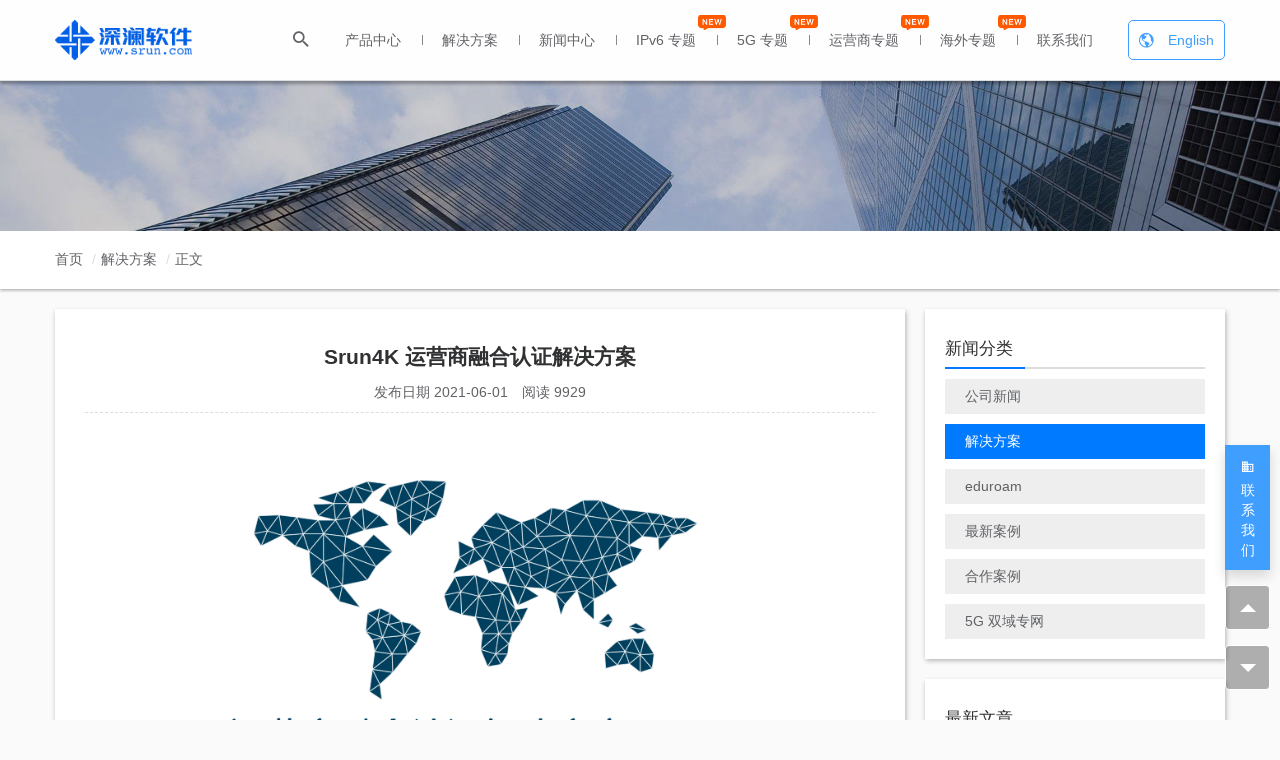

--- FILE ---
content_type: text/html; charset=UTF-8
request_url: https://srun.com/cn/list/info?id=78
body_size: 7731
content:

    <!DOCTYPE html>
<html lang="zh-CN">
<head>
    <meta charset="UTF-8">
    <meta http-equiv="X-UA-Compatible" content="IE=edge">
    <meta name="viewport" content="width=device-width, initial-scale=1, user-scalable=no">
    <meta name="keyword" content="深澜软件,深澜,认证计费,计费解决方案,AAA,Radius,srun,srunsoft,SRun">
    <meta name="description" content="深澜软件是全球领先且企业高端用户最多的认证计费技术厂商之一，总部位于中国的杭州。目前全球超过2500家企业选择深澜软件做为其用户认证管理及计费方案；其中在中国Top100高校中有60%使用我们的产品。我们致力打造创新的用户管理、认证及计费产品，提供专业的服务与全球支持，在帮助客户凭借我们的产品实现最大价值的同时，保持我们的系统始终良好运行。我们为一个共同目标而团结一心：帮助客户取得成功。有关更多信息，请访问 www.srun.com。">
    <meta name="csrf-param" content="_csrf">
    <meta name="csrf-token" content="nXadJuJON1fq5FeoxDTJgqrzudis93B0f24vCK5UBE2oW-5VkSJTNJC0D_-tfPnT8JbPvJiBJhgWBGF46j9FJA==">
    <title>Srun4K 运营商融合认证解决方案</title>
    <link href="/static/lib/ionicons/ionicons.min.css" rel="stylesheet">
<link href="/static/css/main.css" rel="stylesheet">    <style type="text/css">
        body {
            background: #fafafa;
        }
    </style>
</head>
<body ontouchstart>


<header class="module-public">
    <div class="container">
        <div class="logo">
            <a href="/"><img src="/static/images/logo-blue.png" alt="logo" title="logo"></a>            <!-- <span class="copyright">版权所有: 杭州瀚洋科技有限公司</span> -->
            <span class="copyright">版权所有<br>杭州瀚洋科技有限公司</span>
            <!-- <span class="copyright">
                <span style="letter-spacing: 24px">版权所有</span>
                <br>杭州瀚洋科技有限公司
            </span> -->
        </div>
        <div class="btn-toggle">
            <i class="icon ion-md-menu"></i>
        </div>
        <!-- Lang -->
        <a href="/en/language">
            <button type="button" class="changeLang">
                <i class="icon ion-md-globe"></i>
                <span>English</span>
            </button>
        </a>
        <nav>
            <ul style="font-size: 0">
                <li class="item">
                    <a href="#">产品中心</a>
                    <ul>
                        <li>
                            <a href="/cn/products/billing">深澜 Srun 4K 认证计费系统</a>                        </li>
                        <li>
                            <a href="/cn/products/idevm">IDevM 智能设备认证接入管理系统</a>                        </li>
                        <li>
                            <a href="/cn/products/ddii">DDI 智能 DNS+DHCP 系统</a>                        </li>
                        <li>
                            <a href="/cn/products/proxy">防代理系统</a>                        </li>
                        <li>
                            <a href="/cn/products/otp">企业 OTP 多因素认证</a>                        </li>
                        <li>
                            <a href="/cn/products/eduroam">eduroam 全球漫游认证管理系统</a>                        </li>
                        <li>
                            <a href="/cn/products/wifi">商业 Wi-Fi 认证计费系统</a>                        </li>
                        <li>
                            <a href="/cn/products/visitor">访客接入管理系统</a>                        </li>
                        <li>
                            <a href="/cn/products/agent">深澜智能代拨认证管理系统</a>                        </li>
                        <li>
                            <a href="/cn/products/log">深澜实名制日志审计系统平台</a>                        </li>
                    </ul>
                </li>
                <li class="item">
                    <a href="#">解决方案</a>
                    <ul>
                        <li>
                            <a href="/cn/list/info?id=44">校园网认证解决方案</a>                        </li>
                        <li>
                            <a href="/cn/list/info?id=24">医院 Wi-Fi 认证解决方案</a>                        </li>
                        <li>
                            <a href="/cn/list/info?id=49">商业 Wi-Fi 覆盖解决方案</a>                        </li>
                        <li>
                            <a href="/cn/list/info?id=78">运营商融合认证解决方案</a>                        </li>
                        <li>
                            <a href="/cn/products/carsi">CARSI 专题</a>                        </li>
                    </ul>
                </li>
                <li class="item">
                    <a href="/cn/list/index?class=1">新闻中心</a>                </li>
                <li class="item new">
                    <a href="/cn/products/ipv6">IPv6 专题</a>                </li>
                <li class="item new">
                    <a href="/cn/products/net5g">5G 专题</a>                </li>
                <li class="item new">
                    <a href="/cn/products/operator">运营商专题</a>                </li>
                <li class="item new">
                    <a href="/cn/products/overseas">海外专题</a>                </li>
                <!-- <li class="item">
                    <a href="/cn/products/me">走进深澜</a>                </li> -->
                <li class="item animate-to-bottom">
                    <a href="#footer">联系我们</a>
                </li>
            </ul>
        </nav>
        <!-- Search -->
        <button type="button" class="btn-search">
            <i class="ionicons ion-md-search"></i>
        </button>
    </div>
    <!-- Search Input -->
    <div class="search-input-container">
        <input type="search" class="search-input" placeholder="请在此输入搜索内容">
        <button type="button" class="input-btn-search">
            <i class="ion-md-search ionicons"></i>
        </button>
    </div>
    <!-- <div class="quick-link" style="
        position: absolute;
        left: 50%;
        top: 100%;
        margin-top: 2px;
        height: 300px;
        width: 680px;
        background: #FFFFFF;
        transform: translateX(-50%);
        border-radius: 0 0 10px 10px;
        box-shadow: 0 0 10px rgba(0,0,0,.3);
        box-sizing: border-box;
        padding: 40px;
    "></div> -->
</header>

<!-- Mask -->
<div class="header-search-mask"></div>
<!-- Nav -->
<nav class="page-article">
    <div class="header-img"></div>
    <div class="container">
        <ul class="breadcrumb"><li><a href="/">首页</a></li> <span style='margin: 0 5px;color: #ddd'>/</span><li><a href="/cn/list/index?class=3">解决方案</a></li> <span style='margin: 0 5px;color: #ddd'>/</span><li class="active">正文</li>
</ul>    </div>
</nav>


<section class="page-article">
    <div class="container">
        <!-- 主体内容 -->
        <div class="main article-content">
                        <div class="header">
                <h1 class="title">Srun4K 运营商融合认证解决方案</h1>
                <div class="info">
                    <span class="label">发布日期</span>
                    <span class="value" style="margin-right: 10px">2021-06-01</span>
                    <span class="label">阅读</span>
                    <span class="value">9929</span>
                </div>
            </div>
            <div class="content"><p><img src="https://srun.com:8080/static/images/20210601/1622511378601626.png" title="1622511378601626.png" alt="image.png"/></p><p><img src="https://srun.com:8080/static/images/20210601/1622511679128587.png" title="1622511679128587.png" alt="image.png"/></p><p><img src="https://srun.com:8080/static/images/20210601/1622511686674960.png" title="1622511686674960.png" alt="image.png"/></p><p><img src="https://srun.com:8080/static/images/20210601/1622511691680407.png" title="1622511691680407.png" alt="image.png"/></p><p><img src="https://srun.com:8080/static/images/20210601/1622511695472837.png" title="1622511695472837.png" alt="image.png"/></p><p><img src="https://srun.com:8080/static/images/20210601/1622511701626733.png" title="1622511701626733.png" alt="image.png"/></p><p><img src="https://srun.com:8080/static/images/20210601/1622511706730587.png" title="1622511706730587.png" alt="image.png"/></p><p><img src="https://srun.com:8080/static/images/20210601/1622511711575175.png" title="1622511711575175.png" alt="image.png"/></p><p><img src="https://srun.com:8080/static/images/20210601/1622511716639070.png" title="1622511716639070.png" alt="image.png"/></p><p><img src="https://srun.com:8080/static/images/20210601/1622511720857583.png" title="1622511720857583.png" alt="image.png"/></p><p><img src="https://srun.com:8080/static/images/20210601/1622511726958638.png" title="1622511726958638.png" alt="image.png"/></p><p><img src="https://srun.com:8080/static/images/20210601/1622511730414088.png" title="1622511730414088.png" alt="image.png"/></p><p><img src="https://srun.com:8080/static/images/20210601/1622511734790164.png" title="1622511734790164.png" alt="image.png"/></p><p><img src="https://srun.com:8080/static/images/20210601/1622511738818071.png" title="1622511738818071.png" alt="image.png"/></p><p><img src="https://srun.com:8080/static/images/20210601/1622511744973994.png" title="1622511744973994.png" alt="image.png"/></p><p><img src="https://srun.com:8080/static/images/20210601/1622511748697678.png" title="1622511748697678.png" alt="image.png"/></p><p><img src="https://srun.com:8080/static/images/20210601/1622511753364146.png" title="1622511753364146.png" alt="image.png"/></p><p><img src="https://srun.com:8080/static/images/20210601/1622511758357954.png" title="1622511758357954.png" alt="image.png"/></p><p><img src="https://srun.com:8080/static/images/20210601/1622511762697992.png" title="1622511762697992.png" alt="image.png"/></p><p><img src="https://srun.com:8080/static/images/20210601/1622511766117227.png" title="1622511766117227.png" alt="image.png"/></p><p><img src="https://srun.com:8080/static/images/20210601/1622511771745362.png" title="1622511771745362.png" alt="image.png"/></p><p><img src="https://srun.com:8080/static/images/20210601/1622511777397880.png" title="1622511777397880.png" alt="image.png"/></p><p><img src="https://srun.com:8080/static/images/20210601/1622511782901097.png" title="1622511782901097.png" alt="image.png"/></p><p><img src="https://srun.com:8080/static/images/20210601/1622511787968669.png" title="1622511787968669.png" alt="image.png"/></p><p><img src="https://srun.com:8080/static/images/20210601/1622511794853349.png" title="1622511794853349.png" alt="image.png"/></p><p><img src="https://srun.com:8080/static/images/20210601/1622511800288747.png" title="1622511800288747.png" alt="image.png"/></p><p><img src="https://srun.com:8080/static/images/20210601/1622511805947388.png" title="1622511805947388.png" alt="image.png"/></p><p><img src="https://srun.com:8080/static/images/20210601/1622511810235688.png" title="1622511810235688.png" alt="image.png"/></p><p><br/></p></div>
            
            <div class="footer">
                <div class="nav prev">
                    <span class="label">上一篇：</span><a class="value" href="/cn/list/info?id=81">昆明文理学院代拨案例</a>                </div>
                <div class="nav next">
                    <span class="label">下一篇：</span><a class="value" href="/cn/list/info?id=76">Srun IDevM「智能终端安全接入管理」</a>                </div>
            </div>
        </div>
        <!-- 侧栏内容 -->
        <div class="side">
    <div class="news-center">
        <h1 class="title"> 新闻分类</h1>
        <ul class="list">
            <li><a class="" href="/cn/list/index?class=1">公司新闻</a></li><li><a class="active" href="/cn/list/index?class=3">解决方案</a></li><li><a class="" href="/cn/list/index?class=4">eduroam</a></li><li><a class="" href="/cn/list/index?class=6">最新案例</a></li><li><a class="" href="/cn/list/index?class=7">合作案例</a></li><li><a class="" href="/cn/list/index?class=8">5G 双域专网</a></li>        </ul>
    </div>
    <div class="new-article">
        <h1 class="title">最新文章</h1>
        <ul class="list">
            <li><a href="/cn/list/info?id=192">深澜软件携四大“黑科技”登陆CERNET，打造全场景智慧校园网络</a></li><li><a href="/cn/list/info?id=191">深澜软件精彩亮相CERNET华东北地区学术会议，助力高校网络建设迈入“多域统一、弹性运营”新时代！</a></li><li><a href="/cn/list/info?id=190">智能哨兵：深澜宝盒，让故障无处遁形</a></li><li><a href="/cn/list/info?id=189">迈向数智未来：深澜软件亮相2025年东西部高校数智化转型研讨会</a></li><li><a href="/cn/list/info?id=188">深澜软件与赛尔网络共筑校园网认证新生态——北区技术总监耿建平开展专题培训</a></li><li><a href="/cn/list/info?id=187">西交利物浦大学实践！深澜OTP动态口令认证，筑牢校园网安全防线</a></li><li><a href="/cn/list/info?id=186">深澜防代理系统：基于深度行为分析与智能识别，筑牢校园网安全公平新防线</a></li><li><a href="/cn/list/info?id=185">深澜软件亮相2025年云南省高校计算机教学研究会学术年会，助力AI赋能教育新生态</a></li><li><a href="/cn/list/info?id=184">深澜软件信创方案落地中关村学院，钉钉融合校园网系统上线</a></li><li><a href="/cn/list/info?id=183">隐私政策</a></li>        </ul>
    </div>
</div>    </div>
</section>

<script>
(function() {
    var buffer = 500;
    var number = 5;
    var loader = '/static/images/loading.gif';
    var images = [...document.querySelectorAll('section.page-article .main img')];

    images.forEach((item) => {
        item.setAttribute('src-lazy', item.getAttribute('src'));
        item.setAttribute('src', loader);
    });

    lazyLoad();

    window.addEventListener('scroll', loadCheck)

    function getPositionTop(element, position = 0) {
        return element.offsetParent ?
            getPositionTop(element.offsetParent, position + element.offsetTop) :
            position - document.documentElement.clientHeight;
    }

    function loadCheck() {
        var nowY = window.scrollY
        if (nowY > getPositionTop(images[0]) - buffer) lazyLoad();
    }

    function lazyLoad() {
        var loadImages = images.splice(0, number);
        loadImages.forEach((item) => {
            item.setAttribute('src', item.getAttribute('src-lazy'));
            item.removeAttribute('src-lazy');
        });
        if (!images.length) window.removeEventListener('scroll', loadCheck);
    }
})();
</script>
<!-- Footer -->
<footer class="module-public" id="footer">
    <div class="container">
        <div class="company-intro">
            <img class="logo" src="/static/images/logo-light.png" alt="">
            <p>
                杭州瀚洋科技有限公司（深澜软件）是全球领先且企业高端用户最多的认证计费技术厂商之一，总部位于中国的杭州。目前全球超过2500家企业选择深澜软件作为其用户认证管理及计费方案；其中在中国Top100高校中有60%使用我们的产品。
                作为全球认证计费解决方案的领导品牌，我们一直致力打造创新的用户管理、认证及计费产品，提供专业的服务与全球支持，在帮助客户凭借我们的产品实现最大价值的同时，保持我们的系统始终良好运行。我们为一个共同目标而团结一心：帮助客户取得成功。
            </p>
        </div>

        <div class="row">
            <div class="module-col">
                <div class="module-company">
                    <h3>杭州公司</h3>
                    <p class="address">
                        <i class="icon ion-md-pin"></i>地址:
                        <a target="_blank" href="https://map.baidu.com/search/%E6%9D%AD%E5%B7%9E%E5%B8%82%E8%A5%BF%E6%B9%96%E5%8C%BA%E6%96%87%E4%B8%89%E8%B7%AF90%E5%8F%B7%E4%B8%9C%E8%BD%AF%E7%A7%91%E6%8A%80%E5%A4%A7%E5%8E%A61205%E5%AE%A4/@13375389.455,3518504.81,19z?querytype=s&da_src=shareurl&wd=%E6%9D%AD%E5%B7%9E%E5%B8%82%E8%A5%BF%E6%B9%96%E5%8C%BA%E6%96%87%E4%B8%89%E8%B7%AF90%E5%8F%B7%E4%B8%9C%E8%BD%AF%E7%A7%91%E6%8A%80%E5%A4%A7%E5%8E%A61205%E5%AE%A4&c=131&src=0&pn=0&sug=0&l=18&b=(12949303.92527468,4832679.865917114;12950266.572663682,4833165.70202125)&from=webmap&biz_forward=%7B%22scaler%22:1,%22styles%22:%22pl%22%7D&device_ratio=1">
                            杭州市西湖区文三路90号创新大厦B座402室
                        </a>
                    </p>
                    <p class="phone">
                        <i class="icon ion-md-call"></i>
                        电话: <a href="tel: 0571-85788065">0571-85788065</a>、<a href="tel: 0571-85788145">85788145</a>
                    </p>
                </div>

                <div class="module-company">
                    <h3>西安公司</h3>
                    <p class="address">
                        <i class="icon ion-md-pin"></i>地址:
                        <a target="_blank" href="https://map.baidu.com/poi/元征大厦/@12117019.175,4033986.91,19z?uid=b59b3f09487fabdd0b69d9b6&ugc_type=3&ugc_ver=1&device_ratio=2&compat=1&pcevaname=pc4.1&querytype=detailConInfo&da_src=shareurl">
                            西安市高新区天谷七路元征大厦2406
                        </a>
                    </p>
                </div>

                <div class="module-company">
                    <h3>甘肃、青海、宁夏办事处</h3>
                    <p class="address">
                        <i class="icon ion-md-pin"></i>地址:
                        <a target="_blank" href="https://map.baidu.com/search/%E7%94%98%E8%82%83%E7%9C%81%E5%85%B0%E5%B7%9E%E5%B8%82%E5%9F%8E%E5%85%B3%E5%8C%BA39%E5%8F%B7/@11563239.955,4281527.66,19z?querytype=s&da_src=shareurl&wd=%E7%94%98%E8%82%83%E7%9C%81%E5%85%B0%E5%B7%9E%E5%B8%82%E5%9F%8E%E5%85%B3%E5%8C%BA39%E5%8F%B7&c=257&src=0&pn=0&sug=0&l=16&b=(12616647.233572433,2629879.124198312;12623271.989690578,2633222.5558016878)&from=webmap&biz_forward=%7B%22scaler%22:1,%22styles%22:%22pl%22%7D&device_ratio=1">
                            甘肃省兰州市城关区39号
                        </a>
                    </p>
                </div>

                <div class="module-company">
                    <h3>成都办事处</h3>
                    <p class="address">
                        <i class="icon ion-md-pin"></i>地址:
                        <a target="_blank" href="https://map.baidu.com/poi/%E5%A8%81%E6%96%AF%E9%A1%BF%E8%81%94%E9%82%A6%E5%A4%A7%E5%8E%A6/@11587250.587537834,3565929.8508648896,19z?uid=8eaf9837d4d8aa01ca09f0ae&ugc_type=3&ugc_ver=1&device_ratio=1&compat=1&pcevaname=pc4.1&querytype=detailConInfo&da_src=shareurl">
                            成都市武侯区人民南路四段19号 威斯顿联邦大厦1116室
                        </a>
                    </p>
                </div>

                <div class="module-company">
                    <h3>昆明办事处</h3>
                    <p class="address">
                        <i class="icon ion-md-pin"></i>地址:
                        <a target="_blank" href="https://map.baidu.com/search/%E9%9C%96%E5%B2%9A%E5%9B%BD%E9%99%85%E5%B9%BF%E5%9C%BA-b%E5%BA%A7/@11436721.06,2864846.67,19z?querytype=s&da_src=shareurl&wd=%E9%9C%96%E5%B2%9A%E5%9B%BD%E9%99%85%E5%B9%BF%E5%9C%BA-B%E5%BA%A7&c=75&src=0&wd2=%E6%98%86%E6%98%8E%E5%B8%82%E7%9B%98%E9%BE%99%E5%8C%BA&pn=0&sug=1&l=19&b=(11588074.825,3565225.59;11589034.825,3565697.59)&from=webmap&biz_forward=%7B%22scaler%22:1,%22styles%22:%22pl%22%7D&sug_forward=9614c6a550e8d858b21e3601&seckey=[base64]&device_ratio=1">
                            昆明市盘龙区新兴路霖岚国际广场B座24楼2402室
                        </a>
                    </p>
                </div>
            </div>
            <div class="module-col">
                <div class="module-company">
                    <h3>北京公司</h3>
                    <p class="address">
                        <i class="icon ion-md-pin"></i>地址:
                        <a target="_blank" href="https://map.baidu.com/search/%E5%8C%97%E4%BA%AC%E5%B8%82%E6%B5%B7%E6%B7%80%E5%8C%BA%E4%B8%AD%E5%85%B3%E6%9D%91%E5%8D%97%E5%A4%A7%E8%A1%979%E5%8F%B7%E7%90%86%E5%B7%A5%E7%A7%91%E6%8A%80%E5%A4%A7%E5%8E%A6702/@12949785.245,4832922.78,19z?querytype=s&da_src=shareurl&wd=%E5%8C%97%E4%BA%AC%E5%B8%82%E6%B5%B7%E6%B7%80%E5%8C%BA%E4%B8%AD%E5%85%B3%E6%9D%91%E5%8D%97%E5%A4%A7%E8%A1%979%E5%8F%B7%E7%90%86%E5%B7%A5%E7%A7%91%E6%8A%80%E5%A4%A7%E5%8E%A6702&c=131&src=0&pn=0&sug=0&l=12&b=(12897798.559999939,4794339.47000005;13020678.559999939,4856355.47000005)&from=webmap&biz_forward=%7B%22scaler%22:1,%22styles%22:%22pl%22%7D&device_ratio=1">
                            北京市海淀区中关村南大街9号理工科技大厦702
                        </a>
                    </p>
                    <p class="phone">
                        <i class="icon ion-md-call"></i>
                        电话: <a href="tel: 010-68060048">010-68060048</a>、<a href="tel: 010-68068148">68068148</a>
                    </p>
                </div>

                <div class="module-company">
                    <h3>武汉办事处</h3>
                    <p class="address">
                        <i class="icon ion-md-pin"></i>地址:
                        <a target="_blank" href="https://map.baidu.com/search/%E6%B9%96%E5%8C%97%E7%9C%81%E6%AD%A6%E6%B1%89%E5%B8%82%E6%AD%A6%E6%98%8C%E5%8C%BA2008%E6%96%B0%E9%95%BF%E6%B1%9F%E5%B9%BF%E5%9C%BAa%E5%BA%A727%E5%B1%82/@12726011.27,3553586.3499999996,18z?querytype=s&da_src=shareurl&wd=%E6%B9%96%E5%8C%97%E7%9C%81%E6%AD%A6%E6%B1%89%E5%B8%82%E6%AD%A6%E6%98%8C%E5%8C%BA2008%E6%96%B0%E9%95%BF%E6%B1%9F%E5%B9%BF%E5%9C%BAA%E5%BA%A727%E5%B1%82&c=289&src=0&pn=0&sug=0&l=19&b=(13525356.285,3647426.115;13526316.285,3647893.115)&from=webmap&biz_forward=%7B%22scaler%22:1,%22styles%22:%22pl%22%7D&device_ratio=1">
                            湖北省武汉市武昌区2008新长江广场A座27层
                        </a>
                    </p>
                </div>

                <div class="module-company">
                    <h3>上海办事处</h3>
                    <p class="address">
                        <i class="icon ion-md-pin"></i>地址:
                        <a target="_blank" href="https://map.baidu.com/poi/控江路1500弄95号/@13528752.445201697,3647140.585,19z?uid=1c70ebbe4d0d0802b8bd6324&ugc_type=3&ugc_ver=1&device_ratio=2&compat=1&en_uid=1c70ebbe4d0d0802b8bd6324&pcevaname=pc4.1&querytype=detailConInfo&da_src=shareurl">
                            上海市杨浦区控江路1500弄96号
                        </a>
                    </p>
                </div>

                <div class="module-company">
                    <h3>深圳办事处</h3>
                    <p class="address">
                        <i class="icon ion-md-pin"></i>地址:
                        <a target="_blank" href="https://map.baidu.com/poi/%E6%B1%9F%E5%8D%97%E6%97%B6%E4%BB%A3%E5%A4%A7%E5%8E%A6/@12699069.64,2574482,19z?uid=5aa42b06374c1f8d4e2fdfe0&info_merge=1&isBizPoi=false&ugc_type=3&ugc_ver=1&device_ratio=1&compat=1&pcevaname=pc4.1&querytype=detailConInfo&da_src=shareurl">
                            深圳市龙岗区坂田街道坂雪岗大道4033号江南时代大厦1602
                        </a>
                    </p>
                </div>

                <div class="module-company">
                    <h3>广州办事处</h3>
                    <p class="address">
                        <i class="icon ion-md-pin"></i>地址:
                        <a target="_blank" href="https://map.baidu.com/search/%E5%B9%BF%E5%B7%9E%E5%B8%82%E5%A4%A9%E6%B2%B3%E5%8C%BA%E4%B8%AD%E5%B1%B1%E5%A4%A7%E9%81%93%E8%A5%BF1009%E5%8F%B7305/@12619959.611631505,2631550.84,16.21z?querytype=s&da_src=shareurl&wd=%E5%B9%BF%E5%B7%9E%E5%B8%82%E5%A4%A9%E6%B2%B3%E5%8C%BA%E4%B8%AD%E5%B1%B1%E5%A4%A7%E9%81%93%E8%A5%BF1009%E5%8F%B7305&c=233&src=0&pn=0&sug=0&l=13&b=(12094859,4024616;12156299,4055624)&from=webmap&biz_forward=%7B%22scaler%22:1,%22styles%22:%22pl%22%7D&device_ratio=1">
                            广州市天河区中山大道西1009号305
                        </a>
                    </p>
                </div>

            </div>
            <div class="module-col module-connect">
                <div class="text-item label">销售热线</div>
                <div class="text-item value">
                    <a href="tel:400-058-1012">400-058-1012</a>
                </div>
                <div class="text-item label">服务热线</div>
                <div class="text-item value">
                    <a href="tel:400-672-7026">400-672-7026</a>
                </div>
                <div class="text-item label">联系邮箱</div>
                <div class="text-item value">
                    <a href="mailto:srun@srun.com">srun@srun.com</a>
                </div>
            </div>
        </div>

        <div class="row" style="border: 0; justify-content: flex-start">
            <div class="module">
                <h3>微信公众号</h3>
                <img class="qr-code" src="/static/images/qr-wechat.jpeg" alt="">
            </div>
            <div class="module">
                <h3>深澜软件服务中心</h3>
                <img class="qr-code" src="/static/images/qr-services.jpg" alt="">
            </div>
        </div>
        <div class="copyright">
            <p>&copy; 1999-2026 SRUN SOFTWARE - ALL RIGHTS RESERVED.
                <a target="_blank" href="https://beian.miit.gov.cn/">浙ICP备11003220号</a>
            </p>
        </div>
    </div>
</footer>

<!-- toFooter -->
<div class="module-public fixed-contact-us">
    <div class="contact-button">
        <i class="icon ion-md-business"></i>
        <span>联系我们</span>
    </div>
    <div class="contact-panel">
        <div class="contact-type phone">
            <a href="tel:400-058-1012">
                <i class="icon ion-md-call"></i>
                <span class="label">销售热线：</span>
                <span class="value">400-058-1012</span>
            </a>
        </div>
        <div class="contact-type phone">
            <a href="tel:400-672-7026">
                <i class="icon ion-md-call"></i>
                <span class="label">服务热线：</span>
                <span class="value">400-672-7026</span>
            </a>
        </div>
        <div class="contact-type phone">
            <a href="mailto:srun@srun.com">
                <i class="icon ion-md-mail"></i>
                <span class="label">邮箱地址：</span>
                <span class="value">srun@srun.com</span>
            </a>
        </div>
        <!-- <div class="contact-type more toFooter">
            <i class="icon ion-ios-more"></i>
            <span class="label">更多方式：</span>
            <span class="value">点击获取分公司信息</span>
        </div> -->
    </div>
</div>

<!-- toTop -->
<div class="btn-to-top" id="btn-to-top"></div>

<!-- toBottom -->
<div class="btn-to-bottom animate-to-bottom"></div>
<script src="/static/lib/jquery.min.js"></script><script src="/static/js/main.js"></script>
</body>


--- FILE ---
content_type: text/css
request_url: https://srun.com/static/lib/ionicons/ionicons.min.css
body_size: 51704
content:
/*!
  Ionicons, v4.4.5
  Created by Ben Sperry for the Ionic Framework, http://ionicons.com/
  https://twitter.com/benjsperry  https://twitter.com/ionicframework
  MIT License: https://github.com/driftyco/ionicons

  Android-style icons originally built by Google’s
  Material Design Icons: https://github.com/google/material-design-icons
  used under CC BY http://creativecommons.org/licenses/by/4.0/
  Modified icons to fit ionicon’s grid from original.
*/@font-face{font-family:"Ionicons";src:url("fonts/ionicons.eot?v=4.4.5");src:url("fonts/ionicons.eot?v=4.4.5#iefix") format("embedded-opentype"),url("fonts/ionicons.woff2?v=4.4.5") format("woff2"),url("fonts/ionicons.woff?v=4.4.5") format("woff"),url("fonts/ionicons.ttf?v=4.4.5") format("truetype"),url("fonts/ionicons.svg?v=4.4.5#Ionicons") format("svg");font-weight:normal;font-style:normal}.ion,.ionicons,.ion-ios-add:before,.ion-ios-add-circle:before,.ion-ios-add-circle-outline:before,.ion-ios-airplane:before,.ion-ios-alarm:before,.ion-ios-albums:before,.ion-ios-alert:before,.ion-ios-american-football:before,.ion-ios-analytics:before,.ion-ios-aperture:before,.ion-ios-apps:before,.ion-ios-appstore:before,.ion-ios-archive:before,.ion-ios-arrow-back:before,.ion-ios-arrow-down:before,.ion-ios-arrow-dropdown:before,.ion-ios-arrow-dropdown-circle:before,.ion-ios-arrow-dropleft:before,.ion-ios-arrow-dropleft-circle:before,.ion-ios-arrow-dropright:before,.ion-ios-arrow-dropright-circle:before,.ion-ios-arrow-dropup:before,.ion-ios-arrow-dropup-circle:before,.ion-ios-arrow-forward:before,.ion-ios-arrow-round-back:before,.ion-ios-arrow-round-down:before,.ion-ios-arrow-round-forward:before,.ion-ios-arrow-round-up:before,.ion-ios-arrow-up:before,.ion-ios-at:before,.ion-ios-attach:before,.ion-ios-backspace:before,.ion-ios-barcode:before,.ion-ios-baseball:before,.ion-ios-basket:before,.ion-ios-basketball:before,.ion-ios-battery-charging:before,.ion-ios-battery-dead:before,.ion-ios-battery-full:before,.ion-ios-beaker:before,.ion-ios-bed:before,.ion-ios-beer:before,.ion-ios-bicycle:before,.ion-ios-bluetooth:before,.ion-ios-boat:before,.ion-ios-body:before,.ion-ios-bonfire:before,.ion-ios-book:before,.ion-ios-bookmark:before,.ion-ios-bookmarks:before,.ion-ios-bowtie:before,.ion-ios-briefcase:before,.ion-ios-browsers:before,.ion-ios-brush:before,.ion-ios-bug:before,.ion-ios-build:before,.ion-ios-bulb:before,.ion-ios-bus:before,.ion-ios-business:before,.ion-ios-cafe:before,.ion-ios-calculator:before,.ion-ios-calendar:before,.ion-ios-call:before,.ion-ios-camera:before,.ion-ios-car:before,.ion-ios-card:before,.ion-ios-cart:before,.ion-ios-cash:before,.ion-ios-cellular:before,.ion-ios-chatboxes:before,.ion-ios-chatbubbles:before,.ion-ios-checkbox:before,.ion-ios-checkbox-outline:before,.ion-ios-checkmark:before,.ion-ios-checkmark-circle:before,.ion-ios-checkmark-circle-outline:before,.ion-ios-clipboard:before,.ion-ios-clock:before,.ion-ios-close:before,.ion-ios-close-circle:before,.ion-ios-close-circle-outline:before,.ion-ios-cloud:before,.ion-ios-cloud-circle:before,.ion-ios-cloud-done:before,.ion-ios-cloud-download:before,.ion-ios-cloud-outline:before,.ion-ios-cloud-upload:before,.ion-ios-cloudy:before,.ion-ios-cloudy-night:before,.ion-ios-code:before,.ion-ios-code-download:before,.ion-ios-code-working:before,.ion-ios-cog:before,.ion-ios-color-fill:before,.ion-ios-color-filter:before,.ion-ios-color-palette:before,.ion-ios-color-wand:before,.ion-ios-compass:before,.ion-ios-construct:before,.ion-ios-contact:before,.ion-ios-contacts:before,.ion-ios-contract:before,.ion-ios-contrast:before,.ion-ios-copy:before,.ion-ios-create:before,.ion-ios-crop:before,.ion-ios-cube:before,.ion-ios-cut:before,.ion-ios-desktop:before,.ion-ios-disc:before,.ion-ios-document:before,.ion-ios-done-all:before,.ion-ios-download:before,.ion-ios-easel:before,.ion-ios-egg:before,.ion-ios-exit:before,.ion-ios-expand:before,.ion-ios-eye:before,.ion-ios-eye-off:before,.ion-ios-fastforward:before,.ion-ios-female:before,.ion-ios-filing:before,.ion-ios-film:before,.ion-ios-finger-print:before,.ion-ios-fitness:before,.ion-ios-flag:before,.ion-ios-flame:before,.ion-ios-flash:before,.ion-ios-flash-off:before,.ion-ios-flashlight:before,.ion-ios-flask:before,.ion-ios-flower:before,.ion-ios-folder:before,.ion-ios-folder-open:before,.ion-ios-football:before,.ion-ios-funnel:before,.ion-ios-gift:before,.ion-ios-git-branch:before,.ion-ios-git-commit:before,.ion-ios-git-compare:before,.ion-ios-git-merge:before,.ion-ios-git-network:before,.ion-ios-git-pull-request:before,.ion-ios-glasses:before,.ion-ios-globe:before,.ion-ios-grid:before,.ion-ios-hammer:before,.ion-ios-hand:before,.ion-ios-happy:before,.ion-ios-headset:before,.ion-ios-heart:before,.ion-ios-heart-dislike:before,.ion-ios-heart-empty:before,.ion-ios-heart-half:before,.ion-ios-help:before,.ion-ios-help-buoy:before,.ion-ios-help-circle:before,.ion-ios-help-circle-outline:before,.ion-ios-home:before,.ion-ios-hourglass:before,.ion-ios-ice-cream:before,.ion-ios-image:before,.ion-ios-images:before,.ion-ios-infinite:before,.ion-ios-information:before,.ion-ios-information-circle:before,.ion-ios-information-circle-outline:before,.ion-ios-jet:before,.ion-ios-journal:before,.ion-ios-key:before,.ion-ios-keypad:before,.ion-ios-laptop:before,.ion-ios-leaf:before,.ion-ios-link:before,.ion-ios-list:before,.ion-ios-list-box:before,.ion-ios-locate:before,.ion-ios-lock:before,.ion-ios-log-in:before,.ion-ios-log-out:before,.ion-ios-magnet:before,.ion-ios-mail:before,.ion-ios-mail-open:before,.ion-ios-mail-unread:before,.ion-ios-male:before,.ion-ios-man:before,.ion-ios-map:before,.ion-ios-medal:before,.ion-ios-medical:before,.ion-ios-medkit:before,.ion-ios-megaphone:before,.ion-ios-menu:before,.ion-ios-mic:before,.ion-ios-mic-off:before,.ion-ios-microphone:before,.ion-ios-moon:before,.ion-ios-more:before,.ion-ios-move:before,.ion-ios-musical-note:before,.ion-ios-musical-notes:before,.ion-ios-navigate:before,.ion-ios-notifications:before,.ion-ios-notifications-off:before,.ion-ios-notifications-outline:before,.ion-ios-nuclear:before,.ion-ios-nutrition:before,.ion-ios-open:before,.ion-ios-options:before,.ion-ios-outlet:before,.ion-ios-paper:before,.ion-ios-paper-plane:before,.ion-ios-partly-sunny:before,.ion-ios-pause:before,.ion-ios-paw:before,.ion-ios-people:before,.ion-ios-person:before,.ion-ios-person-add:before,.ion-ios-phone-landscape:before,.ion-ios-phone-portrait:before,.ion-ios-photos:before,.ion-ios-pie:before,.ion-ios-pin:before,.ion-ios-pint:before,.ion-ios-pizza:before,.ion-ios-planet:before,.ion-ios-play:before,.ion-ios-play-circle:before,.ion-ios-podium:before,.ion-ios-power:before,.ion-ios-pricetag:before,.ion-ios-pricetags:before,.ion-ios-print:before,.ion-ios-pulse:before,.ion-ios-qr-scanner:before,.ion-ios-quote:before,.ion-ios-radio:before,.ion-ios-radio-button-off:before,.ion-ios-radio-button-on:before,.ion-ios-rainy:before,.ion-ios-recording:before,.ion-ios-redo:before,.ion-ios-refresh:before,.ion-ios-refresh-circle:before,.ion-ios-remove:before,.ion-ios-remove-circle:before,.ion-ios-remove-circle-outline:before,.ion-ios-reorder:before,.ion-ios-repeat:before,.ion-ios-resize:before,.ion-ios-restaurant:before,.ion-ios-return-left:before,.ion-ios-return-right:before,.ion-ios-reverse-camera:before,.ion-ios-rewind:before,.ion-ios-ribbon:before,.ion-ios-rocket:before,.ion-ios-rose:before,.ion-ios-sad:before,.ion-ios-save:before,.ion-ios-school:before,.ion-ios-search:before,.ion-ios-send:before,.ion-ios-settings:before,.ion-ios-share:before,.ion-ios-share-alt:before,.ion-ios-shirt:before,.ion-ios-shuffle:before,.ion-ios-skip-backward:before,.ion-ios-skip-forward:before,.ion-ios-snow:before,.ion-ios-speedometer:before,.ion-ios-square:before,.ion-ios-square-outline:before,.ion-ios-star:before,.ion-ios-star-half:before,.ion-ios-star-outline:before,.ion-ios-stats:before,.ion-ios-stopwatch:before,.ion-ios-subway:before,.ion-ios-sunny:before,.ion-ios-swap:before,.ion-ios-switch:before,.ion-ios-sync:before,.ion-ios-tablet-landscape:before,.ion-ios-tablet-portrait:before,.ion-ios-tennisball:before,.ion-ios-text:before,.ion-ios-thermometer:before,.ion-ios-thumbs-down:before,.ion-ios-thumbs-up:before,.ion-ios-thunderstorm:before,.ion-ios-time:before,.ion-ios-timer:before,.ion-ios-today:before,.ion-ios-train:before,.ion-ios-transgender:before,.ion-ios-trash:before,.ion-ios-trending-down:before,.ion-ios-trending-up:before,.ion-ios-trophy:before,.ion-ios-tv:before,.ion-ios-umbrella:before,.ion-ios-undo:before,.ion-ios-unlock:before,.ion-ios-videocam:before,.ion-ios-volume-high:before,.ion-ios-volume-low:before,.ion-ios-volume-mute:before,.ion-ios-volume-off:before,.ion-ios-walk:before,.ion-ios-wallet:before,.ion-ios-warning:before,.ion-ios-watch:before,.ion-ios-water:before,.ion-ios-wifi:before,.ion-ios-wine:before,.ion-ios-woman:before,.ion-logo-android:before,.ion-logo-angular:before,.ion-logo-apple:before,.ion-logo-bitbucket:before,.ion-logo-bitcoin:before,.ion-logo-buffer:before,.ion-logo-chrome:before,.ion-logo-closed-captioning:before,.ion-logo-codepen:before,.ion-logo-css3:before,.ion-logo-designernews:before,.ion-logo-dribbble:before,.ion-logo-dropbox:before,.ion-logo-euro:before,.ion-logo-facebook:before,.ion-logo-flickr:before,.ion-logo-foursquare:before,.ion-logo-freebsd-devil:before,.ion-logo-game-controller-a:before,.ion-logo-game-controller-b:before,.ion-logo-github:before,.ion-logo-google:before,.ion-logo-googleplus:before,.ion-logo-hackernews:before,.ion-logo-html5:before,.ion-logo-instagram:before,.ion-logo-ionic:before,.ion-logo-ionitron:before,.ion-logo-javascript:before,.ion-logo-linkedin:before,.ion-logo-markdown:before,.ion-logo-model-s:before,.ion-logo-no-smoking:before,.ion-logo-nodejs:before,.ion-logo-npm:before,.ion-logo-octocat:before,.ion-logo-pinterest:before,.ion-logo-playstation:before,.ion-logo-polymer:before,.ion-logo-python:before,.ion-logo-reddit:before,.ion-logo-rss:before,.ion-logo-sass:before,.ion-logo-skype:before,.ion-logo-slack:before,.ion-logo-snapchat:before,.ion-logo-steam:before,.ion-logo-tumblr:before,.ion-logo-tux:before,.ion-logo-twitch:before,.ion-logo-twitter:before,.ion-logo-usd:before,.ion-logo-vimeo:before,.ion-logo-vk:before,.ion-logo-whatsapp:before,.ion-logo-windows:before,.ion-logo-wordpress:before,.ion-logo-xbox:before,.ion-logo-xing:before,.ion-logo-yahoo:before,.ion-logo-yen:before,.ion-logo-youtube:before,.ion-md-add:before,.ion-md-add-circle:before,.ion-md-add-circle-outline:before,.ion-md-airplane:before,.ion-md-alarm:before,.ion-md-albums:before,.ion-md-alert:before,.ion-md-american-football:before,.ion-md-analytics:before,.ion-md-aperture:before,.ion-md-apps:before,.ion-md-appstore:before,.ion-md-archive:before,.ion-md-arrow-back:before,.ion-md-arrow-down:before,.ion-md-arrow-dropdown:before,.ion-md-arrow-dropdown-circle:before,.ion-md-arrow-dropleft:before,.ion-md-arrow-dropleft-circle:before,.ion-md-arrow-dropright:before,.ion-md-arrow-dropright-circle:before,.ion-md-arrow-dropup:before,.ion-md-arrow-dropup-circle:before,.ion-md-arrow-forward:before,.ion-md-arrow-round-back:before,.ion-md-arrow-round-down:before,.ion-md-arrow-round-forward:before,.ion-md-arrow-round-up:before,.ion-md-arrow-up:before,.ion-md-at:before,.ion-md-attach:before,.ion-md-backspace:before,.ion-md-barcode:before,.ion-md-baseball:before,.ion-md-basket:before,.ion-md-basketball:before,.ion-md-battery-charging:before,.ion-md-battery-dead:before,.ion-md-battery-full:before,.ion-md-beaker:before,.ion-md-bed:before,.ion-md-beer:before,.ion-md-bicycle:before,.ion-md-bluetooth:before,.ion-md-boat:before,.ion-md-body:before,.ion-md-bonfire:before,.ion-md-book:before,.ion-md-bookmark:before,.ion-md-bookmarks:before,.ion-md-bowtie:before,.ion-md-briefcase:before,.ion-md-browsers:before,.ion-md-brush:before,.ion-md-bug:before,.ion-md-build:before,.ion-md-bulb:before,.ion-md-bus:before,.ion-md-business:before,.ion-md-cafe:before,.ion-md-calculator:before,.ion-md-calendar:before,.ion-md-call:before,.ion-md-camera:before,.ion-md-car:before,.ion-md-card:before,.ion-md-cart:before,.ion-md-cash:before,.ion-md-cellular:before,.ion-md-chatboxes:before,.ion-md-chatbubbles:before,.ion-md-checkbox:before,.ion-md-checkbox-outline:before,.ion-md-checkmark:before,.ion-md-checkmark-circle:before,.ion-md-checkmark-circle-outline:before,.ion-md-clipboard:before,.ion-md-clock:before,.ion-md-close:before,.ion-md-close-circle:before,.ion-md-close-circle-outline:before,.ion-md-cloud:before,.ion-md-cloud-circle:before,.ion-md-cloud-done:before,.ion-md-cloud-download:before,.ion-md-cloud-outline:before,.ion-md-cloud-upload:before,.ion-md-cloudy:before,.ion-md-cloudy-night:before,.ion-md-code:before,.ion-md-code-download:before,.ion-md-code-working:before,.ion-md-cog:before,.ion-md-color-fill:before,.ion-md-color-filter:before,.ion-md-color-palette:before,.ion-md-color-wand:before,.ion-md-compass:before,.ion-md-construct:before,.ion-md-contact:before,.ion-md-contacts:before,.ion-md-contract:before,.ion-md-contrast:before,.ion-md-copy:before,.ion-md-create:before,.ion-md-crop:before,.ion-md-cube:before,.ion-md-cut:before,.ion-md-desktop:before,.ion-md-disc:before,.ion-md-document:before,.ion-md-done-all:before,.ion-md-download:before,.ion-md-easel:before,.ion-md-egg:before,.ion-md-exit:before,.ion-md-expand:before,.ion-md-eye:before,.ion-md-eye-off:before,.ion-md-fastforward:before,.ion-md-female:before,.ion-md-filing:before,.ion-md-film:before,.ion-md-finger-print:before,.ion-md-fitness:before,.ion-md-flag:before,.ion-md-flame:before,.ion-md-flash:before,.ion-md-flash-off:before,.ion-md-flashlight:before,.ion-md-flask:before,.ion-md-flower:before,.ion-md-folder:before,.ion-md-folder-open:before,.ion-md-football:before,.ion-md-funnel:before,.ion-md-gift:before,.ion-md-git-branch:before,.ion-md-git-commit:before,.ion-md-git-compare:before,.ion-md-git-merge:before,.ion-md-git-network:before,.ion-md-git-pull-request:before,.ion-md-glasses:before,.ion-md-globe:before,.ion-md-grid:before,.ion-md-hammer:before,.ion-md-hand:before,.ion-md-happy:before,.ion-md-headset:before,.ion-md-heart:before,.ion-md-heart-dislike:before,.ion-md-heart-empty:before,.ion-md-heart-half:before,.ion-md-help:before,.ion-md-help-buoy:before,.ion-md-help-circle:before,.ion-md-help-circle-outline:before,.ion-md-home:before,.ion-md-hourglass:before,.ion-md-ice-cream:before,.ion-md-image:before,.ion-md-images:before,.ion-md-infinite:before,.ion-md-information:before,.ion-md-information-circle:before,.ion-md-information-circle-outline:before,.ion-md-jet:before,.ion-md-journal:before,.ion-md-key:before,.ion-md-keypad:before,.ion-md-laptop:before,.ion-md-leaf:before,.ion-md-link:before,.ion-md-list:before,.ion-md-list-box:before,.ion-md-locate:before,.ion-md-lock:before,.ion-md-log-in:before,.ion-md-log-out:before,.ion-md-magnet:before,.ion-md-mail:before,.ion-md-mail-open:before,.ion-md-mail-unread:before,.ion-md-male:before,.ion-md-man:before,.ion-md-map:before,.ion-md-medal:before,.ion-md-medical:before,.ion-md-medkit:before,.ion-md-megaphone:before,.ion-md-menu:before,.ion-md-mic:before,.ion-md-mic-off:before,.ion-md-microphone:before,.ion-md-moon:before,.ion-md-more:before,.ion-md-move:before,.ion-md-musical-note:before,.ion-md-musical-notes:before,.ion-md-navigate:before,.ion-md-notifications:before,.ion-md-notifications-off:before,.ion-md-notifications-outline:before,.ion-md-nuclear:before,.ion-md-nutrition:before,.ion-md-open:before,.ion-md-options:before,.ion-md-outlet:before,.ion-md-paper:before,.ion-md-paper-plane:before,.ion-md-partly-sunny:before,.ion-md-pause:before,.ion-md-paw:before,.ion-md-people:before,.ion-md-person:before,.ion-md-person-add:before,.ion-md-phone-landscape:before,.ion-md-phone-portrait:before,.ion-md-photos:before,.ion-md-pie:before,.ion-md-pin:before,.ion-md-pint:before,.ion-md-pizza:before,.ion-md-planet:before,.ion-md-play:before,.ion-md-play-circle:before,.ion-md-podium:before,.ion-md-power:before,.ion-md-pricetag:before,.ion-md-pricetags:before,.ion-md-print:before,.ion-md-pulse:before,.ion-md-qr-scanner:before,.ion-md-quote:before,.ion-md-radio:before,.ion-md-radio-button-off:before,.ion-md-radio-button-on:before,.ion-md-rainy:before,.ion-md-recording:before,.ion-md-redo:before,.ion-md-refresh:before,.ion-md-refresh-circle:before,.ion-md-remove:before,.ion-md-remove-circle:before,.ion-md-remove-circle-outline:before,.ion-md-reorder:before,.ion-md-repeat:before,.ion-md-resize:before,.ion-md-restaurant:before,.ion-md-return-left:before,.ion-md-return-right:before,.ion-md-reverse-camera:before,.ion-md-rewind:before,.ion-md-ribbon:before,.ion-md-rocket:before,.ion-md-rose:before,.ion-md-sad:before,.ion-md-save:before,.ion-md-school:before,.ion-md-search:before,.ion-md-send:before,.ion-md-settings:before,.ion-md-share:before,.ion-md-share-alt:before,.ion-md-shirt:before,.ion-md-shuffle:before,.ion-md-skip-backward:before,.ion-md-skip-forward:before,.ion-md-snow:before,.ion-md-speedometer:before,.ion-md-square:before,.ion-md-square-outline:before,.ion-md-star:before,.ion-md-star-half:before,.ion-md-star-outline:before,.ion-md-stats:before,.ion-md-stopwatch:before,.ion-md-subway:before,.ion-md-sunny:before,.ion-md-swap:before,.ion-md-switch:before,.ion-md-sync:before,.ion-md-tablet-landscape:before,.ion-md-tablet-portrait:before,.ion-md-tennisball:before,.ion-md-text:before,.ion-md-thermometer:before,.ion-md-thumbs-down:before,.ion-md-thumbs-up:before,.ion-md-thunderstorm:before,.ion-md-time:before,.ion-md-timer:before,.ion-md-today:before,.ion-md-train:before,.ion-md-transgender:before,.ion-md-trash:before,.ion-md-trending-down:before,.ion-md-trending-up:before,.ion-md-trophy:before,.ion-md-tv:before,.ion-md-umbrella:before,.ion-md-undo:before,.ion-md-unlock:before,.ion-md-videocam:before,.ion-md-volume-high:before,.ion-md-volume-low:before,.ion-md-volume-mute:before,.ion-md-volume-off:before,.ion-md-walk:before,.ion-md-wallet:before,.ion-md-warning:before,.ion-md-watch:before,.ion-md-water:before,.ion-md-wifi:before,.ion-md-wine:before,.ion-md-woman:before{display:inline-block;font-family:"Ionicons";speak:none;font-style:normal;font-weight:normal;font-variant:normal;text-transform:none;text-rendering:auto;line-height:1;-webkit-font-smoothing:antialiased;-moz-osx-font-smoothing:grayscale}  .ion-ios-add:before{content:"\f102"}  .ion-ios-add-circle:before{content:"\f101"}  .ion-ios-add-circle-outline:before{content:"\f100"}  .ion-ios-airplane:before{content:"\f137"}  .ion-ios-alarm:before{content:"\f3c8"}  .ion-ios-albums:before{content:"\f3ca"}  .ion-ios-alert:before{content:"\f104"}  .ion-ios-american-football:before{content:"\f106"}  .ion-ios-analytics:before{content:"\f3ce"}  .ion-ios-aperture:before{content:"\f108"}  .ion-ios-apps:before{content:"\f10a"}  .ion-ios-appstore:before{content:"\f10c"}  .ion-ios-archive:before{content:"\f10e"}  .ion-ios-arrow-back:before{content:"\f3cf"}  .ion-ios-arrow-down:before{content:"\f3d0"}  .ion-ios-arrow-dropdown:before{content:"\f110"}  .ion-ios-arrow-dropdown-circle:before{content:"\f125"}  .ion-ios-arrow-dropleft:before{content:"\f112"}  .ion-ios-arrow-dropleft-circle:before{content:"\f129"}  .ion-ios-arrow-dropright:before{content:"\f114"}  .ion-ios-arrow-dropright-circle:before{content:"\f12b"}  .ion-ios-arrow-dropup:before{content:"\f116"}  .ion-ios-arrow-dropup-circle:before{content:"\f12d"}  .ion-ios-arrow-forward:before{content:"\f3d1"}  .ion-ios-arrow-round-back:before{content:"\f117"}  .ion-ios-arrow-round-down:before{content:"\f118"}  .ion-ios-arrow-round-forward:before{content:"\f119"}  .ion-ios-arrow-round-up:before{content:"\f11a"}  .ion-ios-arrow-up:before{content:"\f3d8"}  .ion-ios-at:before{content:"\f3da"}  .ion-ios-attach:before{content:"\f11b"}  .ion-ios-backspace:before{content:"\f11d"}  .ion-ios-barcode:before{content:"\f3dc"}  .ion-ios-baseball:before{content:"\f3de"}  .ion-ios-basket:before{content:"\f11f"}  .ion-ios-basketball:before{content:"\f3e0"}  .ion-ios-battery-charging:before{content:"\f120"}  .ion-ios-battery-dead:before{content:"\f121"}  .ion-ios-battery-full:before{content:"\f122"}  .ion-ios-beaker:before{content:"\f124"}  .ion-ios-bed:before{content:"\f139"}  .ion-ios-beer:before{content:"\f126"}  .ion-ios-bicycle:before{content:"\f127"}  .ion-ios-bluetooth:before{content:"\f128"}  .ion-ios-boat:before{content:"\f12a"}  .ion-ios-body:before{content:"\f3e4"}  .ion-ios-bonfire:before{content:"\f12c"}  .ion-ios-book:before{content:"\f3e8"}  .ion-ios-bookmark:before{content:"\f12e"}  .ion-ios-bookmarks:before{content:"\f3ea"}  .ion-ios-bowtie:before{content:"\f130"}  .ion-ios-briefcase:before{content:"\f3ee"}  .ion-ios-browsers:before{content:"\f3f0"}  .ion-ios-brush:before{content:"\f132"}  .ion-ios-bug:before{content:"\f134"}  .ion-ios-build:before{content:"\f136"}  .ion-ios-bulb:before{content:"\f138"}  .ion-ios-bus:before{content:"\f13a"}  .ion-ios-business:before{content:"\f1a3"}  .ion-ios-cafe:before{content:"\f13c"}  .ion-ios-calculator:before{content:"\f3f2"}  .ion-ios-calendar:before{content:"\f3f4"}  .ion-ios-call:before{content:"\f13e"}  .ion-ios-camera:before{content:"\f3f6"}  .ion-ios-car:before{content:"\f140"}  .ion-ios-card:before{content:"\f142"}  .ion-ios-cart:before{content:"\f3f8"}  .ion-ios-cash:before{content:"\f144"}  .ion-ios-cellular:before{content:"\f13d"}  .ion-ios-chatboxes:before{content:"\f3fa"}  .ion-ios-chatbubbles:before{content:"\f146"}  .ion-ios-checkbox:before{content:"\f148"}  .ion-ios-checkbox-outline:before{content:"\f147"}  .ion-ios-checkmark:before{content:"\f3ff"}  .ion-ios-checkmark-circle:before{content:"\f14a"}  .ion-ios-checkmark-circle-outline:before{content:"\f149"}  .ion-ios-clipboard:before{content:"\f14c"}  .ion-ios-clock:before{content:"\f403"}  .ion-ios-close:before{content:"\f406"}  .ion-ios-close-circle:before{content:"\f14e"}  .ion-ios-close-circle-outline:before{content:"\f14d"}  .ion-ios-cloud:before{content:"\f40c"}  .ion-ios-cloud-circle:before{content:"\f152"}  .ion-ios-cloud-done:before{content:"\f154"}  .ion-ios-cloud-download:before{content:"\f408"}  .ion-ios-cloud-outline:before{content:"\f409"}  .ion-ios-cloud-upload:before{content:"\f40b"}  .ion-ios-cloudy:before{content:"\f410"}  .ion-ios-cloudy-night:before{content:"\f40e"}  .ion-ios-code:before{content:"\f157"}  .ion-ios-code-download:before{content:"\f155"}  .ion-ios-code-working:before{content:"\f156"}  .ion-ios-cog:before{content:"\f412"}  .ion-ios-color-fill:before{content:"\f159"}  .ion-ios-color-filter:before{content:"\f414"}  .ion-ios-color-palette:before{content:"\f15b"}  .ion-ios-color-wand:before{content:"\f416"}  .ion-ios-compass:before{content:"\f15d"}  .ion-ios-construct:before{content:"\f15f"}  .ion-ios-contact:before{content:"\f41a"}  .ion-ios-contacts:before{content:"\f161"}  .ion-ios-contract:before{content:"\f162"}  .ion-ios-contrast:before{content:"\f163"}  .ion-ios-copy:before{content:"\f41c"}  .ion-ios-create:before{content:"\f165"}  .ion-ios-crop:before{content:"\f41e"}  .ion-ios-cube:before{content:"\f168"}  .ion-ios-cut:before{content:"\f16a"}  .ion-ios-desktop:before{content:"\f16c"}  .ion-ios-disc:before{content:"\f16e"}  .ion-ios-document:before{content:"\f170"}  .ion-ios-done-all:before{content:"\f171"}  .ion-ios-download:before{content:"\f420"}  .ion-ios-easel:before{content:"\f173"}  .ion-ios-egg:before{content:"\f175"}  .ion-ios-exit:before{content:"\f177"}  .ion-ios-expand:before{content:"\f178"}  .ion-ios-eye:before{content:"\f425"}  .ion-ios-eye-off:before{content:"\f17a"}  .ion-ios-fastforward:before{content:"\f427"}  .ion-ios-female:before{content:"\f17b"}  .ion-ios-filing:before{content:"\f429"}  .ion-ios-film:before{content:"\f42b"}  .ion-ios-finger-print:before{content:"\f17c"}  .ion-ios-fitness:before{content:"\f1ab"}  .ion-ios-flag:before{content:"\f42d"}  .ion-ios-flame:before{content:"\f42f"}  .ion-ios-flash:before{content:"\f17e"}  .ion-ios-flash-off:before{content:"\f12f"}  .ion-ios-flashlight:before{content:"\f141"}  .ion-ios-flask:before{content:"\f431"}  .ion-ios-flower:before{content:"\f433"}  .ion-ios-folder:before{content:"\f435"}  .ion-ios-folder-open:before{content:"\f180"}  .ion-ios-football:before{content:"\f437"}  .ion-ios-funnel:before{content:"\f182"}  .ion-ios-gift:before{content:"\f191"}  .ion-ios-git-branch:before{content:"\f183"}  .ion-ios-git-commit:before{content:"\f184"}  .ion-ios-git-compare:before{content:"\f185"}  .ion-ios-git-merge:before{content:"\f186"}  .ion-ios-git-network:before{content:"\f187"}  .ion-ios-git-pull-request:before{content:"\f188"}  .ion-ios-glasses:before{content:"\f43f"}  .ion-ios-globe:before{content:"\f18a"}  .ion-ios-grid:before{content:"\f18c"}  .ion-ios-hammer:before{content:"\f18e"}  .ion-ios-hand:before{content:"\f190"}  .ion-ios-happy:before{content:"\f192"}  .ion-ios-headset:before{content:"\f194"}  .ion-ios-heart:before{content:"\f443"}  .ion-ios-heart-dislike:before{content:"\f13f"}  .ion-ios-heart-empty:before{content:"\f19b"}  .ion-ios-heart-half:before{content:"\f19d"}  .ion-ios-help:before{content:"\f446"}  .ion-ios-help-buoy:before{content:"\f196"}  .ion-ios-help-circle:before{content:"\f198"}  .ion-ios-help-circle-outline:before{content:"\f197"}  .ion-ios-home:before{content:"\f448"}  .ion-ios-hourglass:before{content:"\f103"}  .ion-ios-ice-cream:before{content:"\f19a"}  .ion-ios-image:before{content:"\f19c"}  .ion-ios-images:before{content:"\f19e"}  .ion-ios-infinite:before{content:"\f44a"}  .ion-ios-information:before{content:"\f44d"}  .ion-ios-information-circle:before{content:"\f1a0"}  .ion-ios-information-circle-outline:before{content:"\f19f"}  .ion-ios-jet:before{content:"\f1a5"}  .ion-ios-journal:before{content:"\f189"}  .ion-ios-key:before{content:"\f1a7"}  .ion-ios-keypad:before{content:"\f450"}  .ion-ios-laptop:before{content:"\f1a8"}  .ion-ios-leaf:before{content:"\f1aa"}  .ion-ios-link:before{content:"\f22a"}  .ion-ios-list:before{content:"\f454"}  .ion-ios-list-box:before{content:"\f143"}  .ion-ios-locate:before{content:"\f1ae"}  .ion-ios-lock:before{content:"\f1b0"}  .ion-ios-log-in:before{content:"\f1b1"}  .ion-ios-log-out:before{content:"\f1b2"}  .ion-ios-magnet:before{content:"\f1b4"}  .ion-ios-mail:before{content:"\f1b8"}  .ion-ios-mail-open:before{content:"\f1b6"}  .ion-ios-mail-unread:before{content:"\f145"}  .ion-ios-male:before{content:"\f1b9"}  .ion-ios-man:before{content:"\f1bb"}  .ion-ios-map:before{content:"\f1bd"}  .ion-ios-medal:before{content:"\f1bf"}  .ion-ios-medical:before{content:"\f45c"}  .ion-ios-medkit:before{content:"\f45e"}  .ion-ios-megaphone:before{content:"\f1c1"}  .ion-ios-menu:before{content:"\f1c3"}  .ion-ios-mic:before{content:"\f461"}  .ion-ios-mic-off:before{content:"\f45f"}  .ion-ios-microphone:before{content:"\f1c6"}  .ion-ios-moon:before{content:"\f468"}  .ion-ios-more:before{content:"\f1c8"}  .ion-ios-move:before{content:"\f1cb"}  .ion-ios-musical-note:before{content:"\f46b"}  .ion-ios-musical-notes:before{content:"\f46c"}  .ion-ios-navigate:before{content:"\f46e"}  .ion-ios-notifications:before{content:"\f1d3"}  .ion-ios-notifications-off:before{content:"\f1d1"}  .ion-ios-notifications-outline:before{content:"\f133"}  .ion-ios-nuclear:before{content:"\f1d5"}  .ion-ios-nutrition:before{content:"\f470"}  .ion-ios-open:before{content:"\f1d7"}  .ion-ios-options:before{content:"\f1d9"}  .ion-ios-outlet:before{content:"\f1db"}  .ion-ios-paper:before{content:"\f472"}  .ion-ios-paper-plane:before{content:"\f1dd"}  .ion-ios-partly-sunny:before{content:"\f1df"}  .ion-ios-pause:before{content:"\f478"}  .ion-ios-paw:before{content:"\f47a"}  .ion-ios-people:before{content:"\f47c"}  .ion-ios-person:before{content:"\f47e"}  .ion-ios-person-add:before{content:"\f1e1"}  .ion-ios-phone-landscape:before{content:"\f1e2"}  .ion-ios-phone-portrait:before{content:"\f1e3"}  .ion-ios-photos:before{content:"\f482"}  .ion-ios-pie:before{content:"\f484"}  .ion-ios-pin:before{content:"\f1e5"}  .ion-ios-pint:before{content:"\f486"}  .ion-ios-pizza:before{content:"\f1e7"}  .ion-ios-planet:before{content:"\f1eb"}  .ion-ios-play:before{content:"\f488"}  .ion-ios-play-circle:before{content:"\f113"}  .ion-ios-podium:before{content:"\f1ed"}  .ion-ios-power:before{content:"\f1ef"}  .ion-ios-pricetag:before{content:"\f48d"}  .ion-ios-pricetags:before{content:"\f48f"}  .ion-ios-print:before{content:"\f1f1"}  .ion-ios-pulse:before{content:"\f493"}  .ion-ios-qr-scanner:before{content:"\f1f3"}  .ion-ios-quote:before{content:"\f1f5"}  .ion-ios-radio:before{content:"\f1f9"}  .ion-ios-radio-button-off:before{content:"\f1f6"}  .ion-ios-radio-button-on:before{content:"\f1f7"}  .ion-ios-rainy:before{content:"\f495"}  .ion-ios-recording:before{content:"\f497"}  .ion-ios-redo:before{content:"\f499"}  .ion-ios-refresh:before{content:"\f49c"}  .ion-ios-refresh-circle:before{content:"\f135"}  .ion-ios-remove:before{content:"\f1fc"}  .ion-ios-remove-circle:before{content:"\f1fb"}  .ion-ios-remove-circle-outline:before{content:"\f1fa"}  .ion-ios-reorder:before{content:"\f1fd"}  .ion-ios-repeat:before{content:"\f1fe"}  .ion-ios-resize:before{content:"\f1ff"}  .ion-ios-restaurant:before{content:"\f201"}  .ion-ios-return-left:before{content:"\f202"}  .ion-ios-return-right:before{content:"\f203"}  .ion-ios-reverse-camera:before{content:"\f49f"}  .ion-ios-rewind:before{content:"\f4a1"}  .ion-ios-ribbon:before{content:"\f205"}  .ion-ios-rocket:before{content:"\f14b"}  .ion-ios-rose:before{content:"\f4a3"}  .ion-ios-sad:before{content:"\f207"}  .ion-ios-save:before{content:"\f1a6"}  .ion-ios-school:before{content:"\f209"}  .ion-ios-search:before{content:"\f4a5"}  .ion-ios-send:before{content:"\f20c"}  .ion-ios-settings:before{content:"\f4a7"}  .ion-ios-share:before{content:"\f211"}  .ion-ios-share-alt:before{content:"\f20f"}  .ion-ios-shirt:before{content:"\f213"}  .ion-ios-shuffle:before{content:"\f4a9"}  .ion-ios-skip-backward:before{content:"\f215"}  .ion-ios-skip-forward:before{content:"\f217"}  .ion-ios-snow:before{content:"\f218"}  .ion-ios-speedometer:before{content:"\f4b0"}  .ion-ios-square:before{content:"\f21a"}  .ion-ios-square-outline:before{content:"\f15c"}  .ion-ios-star:before{content:"\f4b3"}  .ion-ios-star-half:before{content:"\f4b1"}  .ion-ios-star-outline:before{content:"\f4b2"}  .ion-ios-stats:before{content:"\f21c"}  .ion-ios-stopwatch:before{content:"\f4b5"}  .ion-ios-subway:before{content:"\f21e"}  .ion-ios-sunny:before{content:"\f4b7"}  .ion-ios-swap:before{content:"\f21f"}  .ion-ios-switch:before{content:"\f221"}  .ion-ios-sync:before{content:"\f222"}  .ion-ios-tablet-landscape:before{content:"\f223"}  .ion-ios-tablet-portrait:before{content:"\f24e"}  .ion-ios-tennisball:before{content:"\f4bb"}  .ion-ios-text:before{content:"\f250"}  .ion-ios-thermometer:before{content:"\f252"}  .ion-ios-thumbs-down:before{content:"\f254"}  .ion-ios-thumbs-up:before{content:"\f256"}  .ion-ios-thunderstorm:before{content:"\f4bd"}  .ion-ios-time:before{content:"\f4bf"}  .ion-ios-timer:before{content:"\f4c1"}  .ion-ios-today:before{content:"\f14f"}  .ion-ios-train:before{content:"\f258"}  .ion-ios-transgender:before{content:"\f259"}  .ion-ios-trash:before{content:"\f4c5"}  .ion-ios-trending-down:before{content:"\f25a"}  .ion-ios-trending-up:before{content:"\f25b"}  .ion-ios-trophy:before{content:"\f25d"}  .ion-ios-tv:before{content:"\f115"}  .ion-ios-umbrella:before{content:"\f25f"}  .ion-ios-undo:before{content:"\f4c7"}  .ion-ios-unlock:before{content:"\f261"}  .ion-ios-videocam:before{content:"\f4cd"}  .ion-ios-volume-high:before{content:"\f11c"}  .ion-ios-volume-low:before{content:"\f11e"}  .ion-ios-volume-mute:before{content:"\f263"}  .ion-ios-volume-off:before{content:"\f264"}  .ion-ios-walk:before{content:"\f266"}  .ion-ios-wallet:before{content:"\f18b"}  .ion-ios-warning:before{content:"\f268"}  .ion-ios-watch:before{content:"\f269"}  .ion-ios-water:before{content:"\f26b"}  .ion-ios-wifi:before{content:"\f26d"}  .ion-ios-wine:before{content:"\f26f"}  .ion-ios-woman:before{content:"\f271"}  .ion-logo-android:before{content:"\f225"}  .ion-logo-angular:before{content:"\f227"}  .ion-logo-apple:before{content:"\f229"}  .ion-logo-bitbucket:before{content:"\f193"}  .ion-logo-bitcoin:before{content:"\f22b"}  .ion-logo-buffer:before{content:"\f22d"}  .ion-logo-chrome:before{content:"\f22f"}  .ion-logo-closed-captioning:before{content:"\f105"}  .ion-logo-codepen:before{content:"\f230"}  .ion-logo-css3:before{content:"\f231"}  .ion-logo-designernews:before{content:"\f232"}  .ion-logo-dribbble:before{content:"\f233"}  .ion-logo-dropbox:before{content:"\f234"}  .ion-logo-euro:before{content:"\f235"}  .ion-logo-facebook:before{content:"\f236"}  .ion-logo-flickr:before{content:"\f107"}  .ion-logo-foursquare:before{content:"\f237"}  .ion-logo-freebsd-devil:before{content:"\f238"}  .ion-logo-game-controller-a:before{content:"\f13b"}  .ion-logo-game-controller-b:before{content:"\f181"}  .ion-logo-github:before{content:"\f239"}  .ion-logo-google:before{content:"\f23a"}  .ion-logo-googleplus:before{content:"\f23b"}  .ion-logo-hackernews:before{content:"\f23c"}  .ion-logo-html5:before{content:"\f23d"}  .ion-logo-instagram:before{content:"\f23e"}  .ion-logo-ionic:before{content:"\f150"}  .ion-logo-ionitron:before{content:"\f151"}  .ion-logo-javascript:before{content:"\f23f"}  .ion-logo-linkedin:before{content:"\f240"}  .ion-logo-markdown:before{content:"\f241"}  .ion-logo-model-s:before{content:"\f153"}  .ion-logo-no-smoking:before{content:"\f109"}  .ion-logo-nodejs:before{content:"\f242"}  .ion-logo-npm:before{content:"\f195"}  .ion-logo-octocat:before{content:"\f243"}  .ion-logo-pinterest:before{content:"\f244"}  .ion-logo-playstation:before{content:"\f245"}  .ion-logo-polymer:before{content:"\f15e"}  .ion-logo-python:before{content:"\f246"}  .ion-logo-reddit:before{content:"\f247"}  .ion-logo-rss:before{content:"\f248"}  .ion-logo-sass:before{content:"\f249"}  .ion-logo-skype:before{content:"\f24a"}  .ion-logo-slack:before{content:"\f10b"}  .ion-logo-snapchat:before{content:"\f24b"}  .ion-logo-steam:before{content:"\f24c"}  .ion-logo-tumblr:before{content:"\f24d"}  .ion-logo-tux:before{content:"\f2ae"}  .ion-logo-twitch:before{content:"\f2af"}  .ion-logo-twitter:before{content:"\f2b0"}  .ion-logo-usd:before{content:"\f2b1"}  .ion-logo-vimeo:before{content:"\f2c4"}  .ion-logo-vk:before{content:"\f10d"}  .ion-logo-whatsapp:before{content:"\f2c5"}  .ion-logo-windows:before{content:"\f32f"}  .ion-logo-wordpress:before{content:"\f330"}  .ion-logo-xbox:before{content:"\f34c"}  .ion-logo-xing:before{content:"\f10f"}  .ion-logo-yahoo:before{content:"\f34d"}  .ion-logo-yen:before{content:"\f34e"}  .ion-logo-youtube:before{content:"\f34f"}  .ion-md-add:before{content:"\f273"}  .ion-md-add-circle:before{content:"\f272"}  .ion-md-add-circle-outline:before{content:"\f158"}  .ion-md-airplane:before{content:"\f15a"}  .ion-md-alarm:before{content:"\f274"}  .ion-md-albums:before{content:"\f275"}  .ion-md-alert:before{content:"\f276"}  .ion-md-american-football:before{content:"\f277"}  .ion-md-analytics:before{content:"\f278"}  .ion-md-aperture:before{content:"\f279"}  .ion-md-apps:before{content:"\f27a"}  .ion-md-appstore:before{content:"\f27b"}  .ion-md-archive:before{content:"\f27c"}  .ion-md-arrow-back:before{content:"\f27d"}  .ion-md-arrow-down:before{content:"\f27e"}  .ion-md-arrow-dropdown:before{content:"\f280"}  .ion-md-arrow-dropdown-circle:before{content:"\f27f"}  .ion-md-arrow-dropleft:before{content:"\f282"}  .ion-md-arrow-dropleft-circle:before{content:"\f281"}  .ion-md-arrow-dropright:before{content:"\f284"}  .ion-md-arrow-dropright-circle:before{content:"\f283"}  .ion-md-arrow-dropup:before{content:"\f286"}  .ion-md-arrow-dropup-circle:before{content:"\f285"}  .ion-md-arrow-forward:before{content:"\f287"}  .ion-md-arrow-round-back:before{content:"\f288"}  .ion-md-arrow-round-down:before{content:"\f289"}  .ion-md-arrow-round-forward:before{content:"\f28a"}  .ion-md-arrow-round-up:before{content:"\f28b"}  .ion-md-arrow-up:before{content:"\f28c"}  .ion-md-at:before{content:"\f28d"}  .ion-md-attach:before{content:"\f28e"}  .ion-md-backspace:before{content:"\f28f"}  .ion-md-barcode:before{content:"\f290"}  .ion-md-baseball:before{content:"\f291"}  .ion-md-basket:before{content:"\f292"}  .ion-md-basketball:before{content:"\f293"}  .ion-md-battery-charging:before{content:"\f294"}  .ion-md-battery-dead:before{content:"\f295"}  .ion-md-battery-full:before{content:"\f296"}  .ion-md-beaker:before{content:"\f297"}  .ion-md-bed:before{content:"\f160"}  .ion-md-beer:before{content:"\f298"}  .ion-md-bicycle:before{content:"\f299"}  .ion-md-bluetooth:before{content:"\f29a"}  .ion-md-boat:before{content:"\f29b"}  .ion-md-body:before{content:"\f29c"}  .ion-md-bonfire:before{content:"\f29d"}  .ion-md-book:before{content:"\f29e"}  .ion-md-bookmark:before{content:"\f29f"}  .ion-md-bookmarks:before{content:"\f2a0"}  .ion-md-bowtie:before{content:"\f2a1"}  .ion-md-briefcase:before{content:"\f2a2"}  .ion-md-browsers:before{content:"\f2a3"}  .ion-md-brush:before{content:"\f2a4"}  .ion-md-bug:before{content:"\f2a5"}  .ion-md-build:before{content:"\f2a6"}  .ion-md-bulb:before{content:"\f2a7"}  .ion-md-bus:before{content:"\f2a8"}  .ion-md-business:before{content:"\f1a4"}  .ion-md-cafe:before{content:"\f2a9"}  .ion-md-calculator:before{content:"\f2aa"}  .ion-md-calendar:before{content:"\f2ab"}  .ion-md-call:before{content:"\f2ac"}  .ion-md-camera:before{content:"\f2ad"}  .ion-md-car:before{content:"\f2b2"}  .ion-md-card:before{content:"\f2b3"}  .ion-md-cart:before{content:"\f2b4"}  .ion-md-cash:before{content:"\f2b5"}  .ion-md-cellular:before{content:"\f164"}  .ion-md-chatboxes:before{content:"\f2b6"}  .ion-md-chatbubbles:before{content:"\f2b7"}  .ion-md-checkbox:before{content:"\f2b9"}  .ion-md-checkbox-outline:before{content:"\f2b8"}  .ion-md-checkmark:before{content:"\f2bc"}  .ion-md-checkmark-circle:before{content:"\f2bb"}  .ion-md-checkmark-circle-outline:before{content:"\f2ba"}  .ion-md-clipboard:before{content:"\f2bd"}  .ion-md-clock:before{content:"\f2be"}  .ion-md-close:before{content:"\f2c0"}  .ion-md-close-circle:before{content:"\f2bf"}  .ion-md-close-circle-outline:before{content:"\f166"}  .ion-md-cloud:before{content:"\f2c9"}  .ion-md-cloud-circle:before{content:"\f2c2"}  .ion-md-cloud-done:before{content:"\f2c3"}  .ion-md-cloud-download:before{content:"\f2c6"}  .ion-md-cloud-outline:before{content:"\f2c7"}  .ion-md-cloud-upload:before{content:"\f2c8"}  .ion-md-cloudy:before{content:"\f2cb"}  .ion-md-cloudy-night:before{content:"\f2ca"}  .ion-md-code:before{content:"\f2ce"}  .ion-md-code-download:before{content:"\f2cc"}  .ion-md-code-working:before{content:"\f2cd"}  .ion-md-cog:before{content:"\f2cf"}  .ion-md-color-fill:before{content:"\f2d0"}  .ion-md-color-filter:before{content:"\f2d1"}  .ion-md-color-palette:before{content:"\f2d2"}  .ion-md-color-wand:before{content:"\f2d3"}  .ion-md-compass:before{content:"\f2d4"}  .ion-md-construct:before{content:"\f2d5"}  .ion-md-contact:before{content:"\f2d6"}  .ion-md-contacts:before{content:"\f2d7"}  .ion-md-contract:before{content:"\f2d8"}  .ion-md-contrast:before{content:"\f2d9"}  .ion-md-copy:before{content:"\f2da"}  .ion-md-create:before{content:"\f2db"}  .ion-md-crop:before{content:"\f2dc"}  .ion-md-cube:before{content:"\f2dd"}  .ion-md-cut:before{content:"\f2de"}  .ion-md-desktop:before{content:"\f2df"}  .ion-md-disc:before{content:"\f2e0"}  .ion-md-document:before{content:"\f2e1"}  .ion-md-done-all:before{content:"\f2e2"}  .ion-md-download:before{content:"\f2e3"}  .ion-md-easel:before{content:"\f2e4"}  .ion-md-egg:before{content:"\f2e5"}  .ion-md-exit:before{content:"\f2e6"}  .ion-md-expand:before{content:"\f2e7"}  .ion-md-eye:before{content:"\f2e9"}  .ion-md-eye-off:before{content:"\f2e8"}  .ion-md-fastforward:before{content:"\f2ea"}  .ion-md-female:before{content:"\f2eb"}  .ion-md-filing:before{content:"\f2ec"}  .ion-md-film:before{content:"\f2ed"}  .ion-md-finger-print:before{content:"\f2ee"}  .ion-md-fitness:before{content:"\f1ac"}  .ion-md-flag:before{content:"\f2ef"}  .ion-md-flame:before{content:"\f2f0"}  .ion-md-flash:before{content:"\f2f1"}  .ion-md-flash-off:before{content:"\f169"}  .ion-md-flashlight:before{content:"\f16b"}  .ion-md-flask:before{content:"\f2f2"}  .ion-md-flower:before{content:"\f2f3"}  .ion-md-folder:before{content:"\f2f5"}  .ion-md-folder-open:before{content:"\f2f4"}  .ion-md-football:before{content:"\f2f6"}  .ion-md-funnel:before{content:"\f2f7"}  .ion-md-gift:before{content:"\f199"}  .ion-md-git-branch:before{content:"\f2fa"}  .ion-md-git-commit:before{content:"\f2fb"}  .ion-md-git-compare:before{content:"\f2fc"}  .ion-md-git-merge:before{content:"\f2fd"}  .ion-md-git-network:before{content:"\f2fe"}  .ion-md-git-pull-request:before{content:"\f2ff"}  .ion-md-glasses:before{content:"\f300"}  .ion-md-globe:before{content:"\f301"}  .ion-md-grid:before{content:"\f302"}  .ion-md-hammer:before{content:"\f303"}  .ion-md-hand:before{content:"\f304"}  .ion-md-happy:before{content:"\f305"}  .ion-md-headset:before{content:"\f306"}  .ion-md-heart:before{content:"\f308"}  .ion-md-heart-dislike:before{content:"\f167"}  .ion-md-heart-empty:before{content:"\f1a1"}  .ion-md-heart-half:before{content:"\f1a2"}  .ion-md-help:before{content:"\f30b"}  .ion-md-help-buoy:before{content:"\f309"}  .ion-md-help-circle:before{content:"\f30a"}  .ion-md-help-circle-outline:before{content:"\f16d"}  .ion-md-home:before{content:"\f30c"}  .ion-md-hourglass:before{content:"\f111"}  .ion-md-ice-cream:before{content:"\f30d"}  .ion-md-image:before{content:"\f30e"}  .ion-md-images:before{content:"\f30f"}  .ion-md-infinite:before{content:"\f310"}  .ion-md-information:before{content:"\f312"}  .ion-md-information-circle:before{content:"\f311"}  .ion-md-information-circle-outline:before{content:"\f16f"}  .ion-md-jet:before{content:"\f315"}  .ion-md-journal:before{content:"\f18d"}  .ion-md-key:before{content:"\f316"}  .ion-md-keypad:before{content:"\f317"}  .ion-md-laptop:before{content:"\f318"}  .ion-md-leaf:before{content:"\f319"}  .ion-md-link:before{content:"\f22e"}  .ion-md-list:before{content:"\f31b"}  .ion-md-list-box:before{content:"\f31a"}  .ion-md-locate:before{content:"\f31c"}  .ion-md-lock:before{content:"\f31d"}  .ion-md-log-in:before{content:"\f31e"}  .ion-md-log-out:before{content:"\f31f"}  .ion-md-magnet:before{content:"\f320"}  .ion-md-mail:before{content:"\f322"}  .ion-md-mail-open:before{content:"\f321"}  .ion-md-mail-unread:before{content:"\f172"}  .ion-md-male:before{content:"\f323"}  .ion-md-man:before{content:"\f324"}  .ion-md-map:before{content:"\f325"}  .ion-md-medal:before{content:"\f326"}  .ion-md-medical:before{content:"\f327"}  .ion-md-medkit:before{content:"\f328"}  .ion-md-megaphone:before{content:"\f329"}  .ion-md-menu:before{content:"\f32a"}  .ion-md-mic:before{content:"\f32c"}  .ion-md-mic-off:before{content:"\f32b"}  .ion-md-microphone:before{content:"\f32d"}  .ion-md-moon:before{content:"\f32e"}  .ion-md-more:before{content:"\f1c9"}  .ion-md-move:before{content:"\f331"}  .ion-md-musical-note:before{content:"\f332"}  .ion-md-musical-notes:before{content:"\f333"}  .ion-md-navigate:before{content:"\f334"}  .ion-md-notifications:before{content:"\f338"}  .ion-md-notifications-off:before{content:"\f336"}  .ion-md-notifications-outline:before{content:"\f337"}  .ion-md-nuclear:before{content:"\f339"}  .ion-md-nutrition:before{content:"\f33a"}  .ion-md-open:before{content:"\f33b"}  .ion-md-options:before{content:"\f33c"}  .ion-md-outlet:before{content:"\f33d"}  .ion-md-paper:before{content:"\f33f"}  .ion-md-paper-plane:before{content:"\f33e"}  .ion-md-partly-sunny:before{content:"\f340"}  .ion-md-pause:before{content:"\f341"}  .ion-md-paw:before{content:"\f342"}  .ion-md-people:before{content:"\f343"}  .ion-md-person:before{content:"\f345"}  .ion-md-person-add:before{content:"\f344"}  .ion-md-phone-landscape:before{content:"\f346"}  .ion-md-phone-portrait:before{content:"\f347"}  .ion-md-photos:before{content:"\f348"}  .ion-md-pie:before{content:"\f349"}  .ion-md-pin:before{content:"\f34a"}  .ion-md-pint:before{content:"\f34b"}  .ion-md-pizza:before{content:"\f354"}  .ion-md-planet:before{content:"\f356"}  .ion-md-play:before{content:"\f357"}  .ion-md-play-circle:before{content:"\f174"}  .ion-md-podium:before{content:"\f358"}  .ion-md-power:before{content:"\f359"}  .ion-md-pricetag:before{content:"\f35a"}  .ion-md-pricetags:before{content:"\f35b"}  .ion-md-print:before{content:"\f35c"}  .ion-md-pulse:before{content:"\f35d"}  .ion-md-qr-scanner:before{content:"\f35e"}  .ion-md-quote:before{content:"\f35f"}  .ion-md-radio:before{content:"\f362"}  .ion-md-radio-button-off:before{content:"\f360"}  .ion-md-radio-button-on:before{content:"\f361"}  .ion-md-rainy:before{content:"\f363"}  .ion-md-recording:before{content:"\f364"}  .ion-md-redo:before{content:"\f365"}  .ion-md-refresh:before{content:"\f366"}  .ion-md-refresh-circle:before{content:"\f228"}  .ion-md-remove:before{content:"\f368"}  .ion-md-remove-circle:before{content:"\f367"}  .ion-md-remove-circle-outline:before{content:"\f176"}  .ion-md-reorder:before{content:"\f369"}  .ion-md-repeat:before{content:"\f36a"}  .ion-md-resize:before{content:"\f36b"}  .ion-md-restaurant:before{content:"\f36c"}  .ion-md-return-left:before{content:"\f36d"}  .ion-md-return-right:before{content:"\f36e"}  .ion-md-reverse-camera:before{content:"\f36f"}  .ion-md-rewind:before{content:"\f370"}  .ion-md-ribbon:before{content:"\f371"}  .ion-md-rocket:before{content:"\f179"}  .ion-md-rose:before{content:"\f372"}  .ion-md-sad:before{content:"\f373"}  .ion-md-save:before{content:"\f1a9"}  .ion-md-school:before{content:"\f374"}  .ion-md-search:before{content:"\f375"}  .ion-md-send:before{content:"\f376"}  .ion-md-settings:before{content:"\f377"}  .ion-md-share:before{content:"\f379"}  .ion-md-share-alt:before{content:"\f378"}  .ion-md-shirt:before{content:"\f37a"}  .ion-md-shuffle:before{content:"\f37b"}  .ion-md-skip-backward:before{content:"\f37c"}  .ion-md-skip-forward:before{content:"\f37d"}  .ion-md-snow:before{content:"\f37e"}  .ion-md-speedometer:before{content:"\f37f"}  .ion-md-square:before{content:"\f381"}  .ion-md-square-outline:before{content:"\f380"}  .ion-md-star:before{content:"\f384"}  .ion-md-star-half:before{content:"\f382"}  .ion-md-star-outline:before{content:"\f383"}  .ion-md-stats:before{content:"\f385"}  .ion-md-stopwatch:before{content:"\f386"}  .ion-md-subway:before{content:"\f387"}  .ion-md-sunny:before{content:"\f388"}  .ion-md-swap:before{content:"\f389"}  .ion-md-switch:before{content:"\f38a"}  .ion-md-sync:before{content:"\f38b"}  .ion-md-tablet-landscape:before{content:"\f38c"}  .ion-md-tablet-portrait:before{content:"\f38d"}  .ion-md-tennisball:before{content:"\f38e"}  .ion-md-text:before{content:"\f38f"}  .ion-md-thermometer:before{content:"\f390"}  .ion-md-thumbs-down:before{content:"\f391"}  .ion-md-thumbs-up:before{content:"\f392"}  .ion-md-thunderstorm:before{content:"\f393"}  .ion-md-time:before{content:"\f394"}  .ion-md-timer:before{content:"\f395"}  .ion-md-today:before{content:"\f17d"}  .ion-md-train:before{content:"\f396"}  .ion-md-transgender:before{content:"\f397"}  .ion-md-trash:before{content:"\f398"}  .ion-md-trending-down:before{content:"\f399"}  .ion-md-trending-up:before{content:"\f39a"}  .ion-md-trophy:before{content:"\f39b"}  .ion-md-tv:before{content:"\f17f"}  .ion-md-umbrella:before{content:"\f39c"}  .ion-md-undo:before{content:"\f39d"}  .ion-md-unlock:before{content:"\f39e"}  .ion-md-videocam:before{content:"\f39f"}  .ion-md-volume-high:before{content:"\f123"}  .ion-md-volume-low:before{content:"\f131"}  .ion-md-volume-mute:before{content:"\f3a1"}  .ion-md-volume-off:before{content:"\f3a2"}  .ion-md-walk:before{content:"\f3a4"}  .ion-md-wallet:before{content:"\f18f"}  .ion-md-warning:before{content:"\f3a5"}  .ion-md-watch:before{content:"\f3a6"}  .ion-md-water:before{content:"\f3a7"}  .ion-md-wifi:before{content:"\f3a8"}  .ion-md-wine:before{content:"\f3a9"}  .ion-md-woman:before{content:"\f3aa"}


/* Add Icon WeChat From Iconfont */
@font-face {
    font-family: "iconfont";
    src: url('add/wechat/iconfont.eot?t=1553073566972'); /* IE9 */
    src: url('add/wechat/iconfont.eot?t=1553073566972#iefix') format('embedded-opentype'), /* IE6-IE8 */ url('[data-uri]') format('woff2'),
    url('add/wechat/iconfont.woff?t=1553073566972') format('woff'),
    url('add/wechat/iconfont.ttf?t=1553073566972') format('truetype'), /* chrome, firefox, opera, Safari, Android, iOS 4.2+ */ url('add/wechat/iconfont.svg?t=1553073566972#iconfont') format('svg'); /* iOS 4.1- */
}

/* Add Icon Qr-Code From Iconfont */
@font-face {font-family: "iconfont";
    src: url('add/qr-code/iconfont.eot?t=1582603052874'); /* IE9 */
    src: url('add/qr-code/iconfont.eot?t=1582603052874#iefix') format('embedded-opentype'), /* IE6-IE8 */
    url('[data-uri]') format('woff2'),
    url('add/qr-code/iconfont.woff?t=1582603052874') format('woff'),
    url('add/qr-code/iconfont.ttf?t=1582603052874') format('truetype'), /* chrome, firefox, opera, Safari, Android, iOS 4.2+ */
    url('add/qr-code/iconfont.svg?t=1582603052874#iconfont') format('svg'); /* iOS 4.1- */
  }

.iconfont {
    display: inline-block;
    font-family: "iconfont" !important;
    speak: none;
    font-size: 18px;
    font-style: normal;
    font-weight: normal;
    font-variant: normal;
    text-transform: none;
    text-rendering: auto;
    line-height: 1;
    -webkit-font-smoothing: antialiased;
    -moz-osx-font-smoothing: grayscale
}

.icon-wechat:before {
    content: "\e715";
}

.icon-qr-code:before {
    content: "\e69c";
}

--- FILE ---
content_type: text/css
request_url: https://srun.com/static/css/main.css
body_size: 68112
content:
/*  Font Roboto START */

/* cyrillic-ext */
@font-face {
    font-family: 'Roboto';
    font-style: normal;
    font-weight: 400;
    font-display: swap;
    src: local('Roboto'), local('Roboto-Regular'), url(../font/roboto/KFOmCnqEu92Fr1Mu72xKKTU1Kvnz.woff2) format('woff2');
    unicode-range: U+0460-052F, U+1C80-1C88, U+20B4, U+2DE0-2DFF, U+A640-A69F, U+FE2E-FE2F;
}

/* cyrillic */
@font-face {
    font-family: 'Roboto';
    font-style: normal;
    font-weight: 400;
    font-display: swap;
    src: local('Roboto'), local('Roboto-Regular'), url(../font/roboto/KFOmCnqEu92Fr1Mu5mxKKTU1Kvnz.woff2) format('woff2');
    unicode-range: U+0400-045F, U+0490-0491, U+04B0-04B1, U+2116;
}

/* greek-ext */
@font-face {
    font-family: 'Roboto';
    font-style: normal;
    font-weight: 400;
    font-display: swap;
    src: local('Roboto'), local('Roboto-Regular'), url(../font/roboto/KFOmCnqEu92Fr1Mu7mxKKTU1Kvnz.woff2) format('woff2');
    unicode-range: U+1F00-1FFF;
}

/* greek */
@font-face {
    font-family: 'Roboto';
    font-style: normal;
    font-weight: 400;
    font-display: swap;
    src: local('Roboto'), local('Roboto-Regular'), url(../font/roboto/KFOmCnqEu92Fr1Mu4WxKKTU1Kvnz.woff2) format('woff2');
    unicode-range: U+0370-03FF;
}

/* vietnamese */
@font-face {
    font-family: 'Roboto';
    font-style: normal;
    font-weight: 400;
    font-display: swap;
    src: local('Roboto'), local('Roboto-Regular'), url(../font/roboto/KFOmCnqEu92Fr1Mu7WxKKTU1Kvnz.woff2) format('woff2');
    unicode-range: U+0102-0103, U+0110-0111, U+1EA0-1EF9, U+20AB;
}

/* latin-ext */
@font-face {
    font-family: 'Roboto';
    font-style: normal;
    font-weight: 400;
    font-display: swap;
    src: local('Roboto'), local('Roboto-Regular'), url(../font/roboto/KFOmCnqEu92Fr1Mu7GxKKTU1Kvnz.woff2) format('woff2');
    unicode-range: U+0100-024F, U+0259, U+1E00-1EFF, U+2020, U+20A0-20AB, U+20AD-20CF, U+2113, U+2C60-2C7F, U+A720-A7FF;
}

/* latin */
@font-face {
    font-family: 'Roboto';
    font-style: normal;
    font-weight: 400;
    font-display: swap;
    src: local('Roboto'), local('Roboto-Regular'), url(../font/roboto/KFOmCnqEu92Fr1Mu4mxKKTU1Kg.woff2) format('woff2');
    unicode-range: U+0000-00FF, U+0131, U+0152-0153, U+02BB-02BC, U+02C6, U+02DA, U+02DC, U+2000-206F, U+2074, U+20AC, U+2122, U+2191, U+2193, U+2212, U+2215, U+FEFF, U+FFFD;
}

/*  Font Roboto END */

/* Public Basic Style START */

.animated {
    animation-duration: 1s;
    animation-fill-mode: both;
}

.clearFloat::after {
    clear: both;
    content: '';
    display: block;
    width: 0;
    height: 0;
    visibility: hidden;
}

* {
    padding: 0;
    margin: 0;
    border: 0;
    background: none;
    text-decoration: none;
    list-style: none;
    outline: none;
    color: #606266;
    font-family: "Helvetica Neue", Helvetica, "PingFang SC", "Hiragino Sans GB", "Microsoft YaHei", "微软雅黑", Arial, sans-serif;
}

html {
    font-size: 14px;
}

* img {
    max-width: 100%;
}

* h1,
* h2,
* h3,
* h4,
* h5,
* h6 {
    color: #303133;
}

.row {
    margin-bottom: 20px;
}

.container {
    position: relative;
    width: 1170px;
    margin: 0 auto;
}

.container::after {
    clear: both;
    content: '';
    display: block;
    width: 0;
    height: 0;
    visibility: hidden;
}

.btn-group::after {
    clear: both;
    content: '';
    display: block;
    width: 0;
    height: 0;
    visibility: hidden;
}

.page-module {
    position: relative;
    box-sizing: border-box;
    padding: 60px 0;
    /* opacity: 0; */
    transition: all 1s;
}

.page-module.zoomIn {
    opacity: 1;
}

.page-module .intro {
    text-align: center;
    margin-bottom: 60px;
}

.page-module .intro h2 {
    font-size: 30px;
    font-weight: 400;
    line-height: 1.8;
}

.page-module .intro p {
    width: 100%;
    margin: 0 auto;
    font-size: 14px;
    line-height: 1.8;
}

.page-module .intro p.row {
    margin-bottom: 20px;
}

.page-module .intro p a {
    color: #409EFF;
    padding-bottom: 2px;
    border-bottom: 1px solid #409EFF;
}

.page-module .intro ul,
.page-module .intro ol {
    margin-left: 20px;
}

.page-module .intro li {
    margin-bottom: 5px;
    line-height: 1.8;
}

/* Public Basic Style END */

/* Public Components START */

header.module-public {
    position: sticky;
    top: 0;
    height: 80px;
    box-shadow: 0 3px 3px rgb(0 0 0 / 30%);
    background: #FFFFFF;
    background: rgba(255, 255, 255, .7);
    backdrop-filter: blur(20px);
    -webkit-backdrop-filter: blur(20px);
    border-bottom: 1px solid #ddd;
    z-index: 10000;
}

header.module-public .container {
    height: 100%;
    transition: all .3s;
}

header.module-public .container.hidden {
    opacity: 0;
    visibility: hidden;
}

.header-search-mask {
    position: fixed;
    top: 0;
    left: 0;
    width: 100%;
    height: 100%;
    background: rgba(0, 0, 0, .5);
    backdrop-filter: blur(10px);
    z-index: 9999;
    opacity: 0;
    visibility: hidden;
    transition: all .3s;
}

.header-search-mask.active {
    opacity: 1;
    visibility: visible;
}

header.module-public .search-input-container {
    position: absolute;
    top: 0;
    left: 50%;
    transform: translateX(-50%);
    width: 480px;
    height: 100%;
    box-sizing: border-box;
    padding: 20px 0;
    opacity: 0;
    visibility: hidden;
}

header.module-public .search-input-container.active {
    opacity: 1;
    visibility: visible;
    transition: all .3s .3s;
}

header.module-public .search-input-container .input-btn-search {
    position: absolute;
    top: 50%;
    right: 5px;
    width: 30px;
    height: 30px;
    line-height: 30px;
    text-align: center;
    font-size: 18px;
    transform: translateY(-50%);
    border-radius: 50%;
    background: #409EFF;
    cursor: pointer;
}

header.module-public .search-input-container .input-btn-search .ionicons {
    color: #FFFFFF;
}

header.module-public .search-input-container .input-btn-search:hover {
    background: #2892fc;
}

header.module-public .search-input-container .input-btn-search:active {
    background: #1c8cfd;
}

header.module-public .search-input-container .search-input {
    width: 100%;
    height: 100%;
    box-sizing: border-box;
    font-size: 16px;
    border: 1px solid #DDDDDD;
    border-radius: 50px;
    padding: 0 20px;
    font-weight: 300;
    background: #FFFFFF;
}

header.module-public .logo {
    position: relative;
    height: 100%;
    float: left;
    padding: 20px 0;
    box-sizing: border-box;
}

header.module-public .logo .copyright.active,
header.module-public .logo:hover .copyright {
    visibility: visible;
    opacity: 1;
}

header.module-public .logo .copyright {
    position: absolute;
    top: 50%;
    left: 110%;
    padding: 5px 10px;
    white-space: nowrap;
    font-size: 12px;
    /* background: #333; */
    /* background: rgba(0, 0, 0, .5); */
    /* color: #fff; */
    /* border-radius: 5px; */
    border-left: 1px solid #909399;
    /* font-weight: 300; */
    opacity: 0;
    visibility: hidden;
    transform: translate(0, -50%);
    transition: all .3s;
}

header.module-public .logo img {
    height: 100%;
}

header.module-public .btn-toggle {
    display: none;
    position: absolute;
    top: 50%;
    right: 20px;
    transform: translateY(-50%);
    width: 40px;
    height: 40px;
    line-height: 40px;
    text-align: center;
    background: #409EFF;
    border-radius: 8px;
}

header.module-public .btn-toggle .icon {
    color: #fff;
}

header.module-public nav {
    float: right;
}

header.module-public nav .item {
    position: relative;
    display: inline-block;
    height: 80px;
    line-height: 80px;
    margin-left: 11px;
    font-size: 14px;
    transition: all 0.3s;
}

header.module-public nav .item::before {
    content: '';
    position: absolute;
    display: block;
    left: -5px;
    top: 50%;
    transform: translateY(-50%);
    width: 1px;
    height: 10px;
    background: #888;
}

header.module-public nav .item:first-child::before {
    content: none;
}

header.module-public nav .item.new::after {
    position: absolute;
    content: '';
    top: 15px;
    right: -15px;
    width: 28px;
    height: 15px;
    background: url('../images/tag-new.png') no-repeat center center / cover;
}

header.module-public nav .item a {
    display: block;
    padding: 0 15px;
    line-height: 80px;
}

header.module-public nav .item:hover {
    /* background: #409EFF; */
}

header.module-public nav .item:hover a {
    background: #409EFF;
    color: #fff;
}

header.module-public nav .item:hover ul a {
    background: none;
    color: #606266;
}

header.module-public nav .item:hover ul {
    visibility: visible;
    opacity: 1;
    /* transform: translateY(0); */
    transition: all 0.3s;
}

header.module-public nav .item ul a:hover {
    color: #409EFF;
}

header.module-public nav .item ul {
    position: absolute;
    /* left: 10px; */
    left: 0;
    top: 80px;
    background: rgba(255, 255, 255, 0.95);
    box-shadow: 0 8px 14px 0 rgba(0, 0, 0, 0.2);
    border-bottom-left-radius: 5px;
    border-bottom-right-radius: 5px;
    overflow: hidden;
    z-index: 99;
    visibility: hidden;
    opacity: 0;
    /* transform: translateY(-20px); */
    /* transition: all 0.5s; */
}

header.module-public nav .item li a {
    position: relative;
    display: block;
    width: 300px;
    height: 45px;
    line-height: 45px;
    text-align: left;
    font-size: 14px;
    margin: 0;
    border-left: 10px solid transparent;
    padding-left: 10px;
    box-sizing: border-box;
    cursor: pointer;
    transition: all .3s;
}

header.module-public nav .item li a::after {
    content: '\f3d1';
    font-family: "Ionicons";
    position: absolute;
    right: 20px;
    top: 50%;
    transform: translateY(-50%);
}

header.module-public nav .item li a:hover {
    background: rgba(0, 0, 0, .1);
    border-color: #409EFF;
}

header.module-public .btn-search {
    float: right;
    height: 40px;
    line-height: 38px;
    margin: 20px 0 0 20px;
    cursor: pointer;
    padding: 0 10px;
    font-size: 21px;
}

header.module-public .btn-search:hover .ionicons {
    color: #409EFF;
}

header.module-public .changeLang {
    float: right;
    height: 40px;
    line-height: 38px;
    margin: 20px 0 0 20px;
    cursor: pointer;
    padding: 0 10px;
    border: 1px solid #409EFF;
    box-sizing: border-box;
    border-radius: 5px;
}

header.module-public .changeLang:hover {
    background: #409EFF;
}

header.module-public .changeLang:hover .icon,
header.module-public .changeLang:hover span {
    color: #fff;
}

header.module-public .changeLang .icon {
    vertical-align: sub;
    display: inline-block;
    margin-right: 10px;
    font-size: 18px;
    color: #409EFF;
}

header.module-public .changeLang span {
    vertical-align: top;
    display: inline-block;
    font-size: 14px;
    color: #409EFF;
}

header.module-public .link {
    float: right;
    line-height: 80px;
}

header.module-public .link .icon {
    display: inline-block;
    width: 30px;
    height: 30px;
    text-align: center;
    line-height: 30px;
    background: #409EFF;
    color: #fff;
    border-radius: 50%;
    margin: 0 20px;
}

footer.module-public {
    background: #101010;
}

footer.module-public h3,
footer.module-public p,
footer.module-public li,
footer.module-public li a {
    color: #ccc;
}

footer.module-public li {
    margin-bottom: 10px;
}

footer.module-public h3 {
    font-size: 14px;
}

footer.module-public p {
    font-size: 14px;
}

footer.module-public p a {
    color: #ccc;
}

footer.module-public p a:hover,
footer.module-public li a:hover {
    color: #fff;
}

footer.module-public .company-intro {
    position: relative;
    padding: 40px 0;
    border-bottom: 1px solid #333;
}

footer.module-public .company-intro .logo {
    position: absolute;
    display: block;
    top: 50%;
    left: 0;
    transform: translateY(-50%);
    width: 200px;
    padding-right: 25px;
    border-right: 1px solid #333;
}

footer.module-public .company-intro p {
    padding-left: 250px;
    box-sizing: border-box;
    line-height: 25px;
    font-weight: 300;
}

footer.module-public .row {
    font-weight: 300;
    padding: 20px 0;
    border-bottom: 1px solid #333;
    display: flex;
    flex-direction: row;
    justify-content: space-between;
    margin: 0;
}

footer.module-public .row .module-col {
    width: 33.33%;
    border-right: 1px solid #333333;
    padding: 0 40px;
}

footer.module-public .row .module-col:last-child {
    border-right: 0;
}

footer.module-public .row .module-connect {
    display: flex;
    flex-direction: column;
    align-items: center;
    justify-content: center;
    color: #FFFFFF;
}

footer.module-public .row .module-connect .text-item {
    font-size: 21px;
    margin-bottom: 40px;
}

footer.module-public .row .module-connect .text-item.label {
}

footer.module-public .row .module-connect .text-item.value a {
    color: #FFFFFF;
    font-size: 28px;
}

footer.module-public .row .module-col .module-company {
    margin-bottom: 40px;
}

footer.module-public .row .module {
    display: inline-block;
    width: 25%;
    font-size: 14px;
    box-sizing: border-box;
    padding-right: 20px;
}

footer.module-public .row h3 {
    font-weight: 500;
    margin-bottom: 15px;
}

footer.module-public .row .icon {
    position: absolute;
    left: 0;
}

footer.module-public .row .address,
footer.module-public .row .phone,
footer.module-public .row .mail {
    position: relative;
    display: block;
    padding-left: 20px;
    box-sizing: border-box;
    margin-bottom: 10px;
    line-height: 25px;
}

footer.module-public .row .company-list li {
    position: relative;
    padding-left: 20px;
    box-sizing: border-box;
    line-height: 25px;
}

footer.module-public .row .qr-code {
    display: block;
    width: 150px;
}

footer.module-public .copyright {
    padding: 20px 0;
    border-top: 1px solid #333;
}

footer.module-public .copyright p {
    font-size: 14px;
    font-weight: 300;
    line-height: 40px;
}

footer.module-public .copyright a {
    color: #ff6a00;
}

footer.module-public .copyright a:hover {
    color: #e15b00;
}

.module-public.breadcrumb {
    padding-bottom: 20px;
}

.module-public.breadcrumb .content {
    padding: 40px 0 20px 0;
    border-bottom: 1px solid #eee;
}

.module-public.breadcrumb a {
    font-size: 14px;
}

.module-public.breadcrumb a:hover {
    color: #409EFF;
}

.module-public.breadcrumb a::after {
    content: '>';
    margin: 0 5px;
}

.module-public.breadcrumb a:last-child::after {
    content: '';
}

/* Public Components END */

/* Page Index Module Banner START */

.module-index .banner {
    position: relative;
    height: 560px;
}

.module-index .banner .custom-arrows {
    position: absolute;
    display: block;
    top: 0;
    width: 150px;
    height: 100%;
    line-height: 560px;
    text-align: center;
    font-size: 3rem;
    color: #ddd;
    cursor: pointer;
    opacity: 0;
    transition: all .5s;
    z-index: 99;
}

.module-index .banner .custom-arrows:hover {
    color: #fff;
}

.module-index .banner .custom-arrows.custom-next {
    right: 0;
    background-image: linear-gradient(to right, transparent 0%, rgba(51, 51, 51, .5) 100%);
    transform: translateX(100%);
}

.module-index .banner .custom-arrows.custom-prev {
    left: 0;
    background-image: linear-gradient(to left, transparent 0%, rgba(51, 51, 51, .5) 100%);
    transform: translateX(-100%);
}

.module-index .banner:hover .custom-next,
.module-index .banner:hover .custom-prev {
    opacity: 1;
    transform: translateX(0);
}

.module-index .banner .swiper-pagination {
    background: rgba(255, 255, 255, .7);
    padding: 3px 5px;
    border-radius: 20px;
}

.module-index .banner .swiper-pagination-bullet {
    width: 10px;
    height: 10px;
}

.module-index .banner .module {
    position: relative;
    height: 100%;
    background: no-repeat center center / cover;
}

.module-index .banner .container {
    height: 100%;
}

.module-index .banner .title {
    position: absolute;
    top: 50%;
    left: 0;
    transform: translateY(-50%);
}

.module-index .banner h1 {
    font-size: 50px;
    word-spacing: 4px;
    line-height: 1.35;
    color: #fff;
    margin-bottom: 20px;
}

.module-index .banner h2 {
    font-size: 21px;
    font-weight: 400;
    line-height: 1.8;
    color: #fff;
    margin-bottom: 20px;
}

.module-index .banner .more {
    width: 120px;
    height: 35px;
    background: #409EFF;
    color: #fff;
    border-radius: 5px;
    cursor: pointer;
}

.module-index .banner .more .icon {
    margin-left: 10px;
    color: #fff;
}

.module-index .banner .more:hover {
    background: #2f8dee;
}

/* Page Index Module Banner END */

/* Page Index Module Product START */

.module-index .page-module.product {
}

.module-index .page-module.product .card-sort {
}

.module-index .page-module.product .card {
    float: left;
    width: 25%;
    height: 200px;
    padding: 5px;
    box-sizing: border-box;
}

.module-index .page-module.product .card-row-2 {
    width: 50%;
}

.module-index .page-module.product .card.card-row-2 .content {
    background: #409EFF;
}

.module-index .page-module.product .card-col-2 {
    height: 400px;
}

.module-index .page-module.product .card.card-col-2 .content {
    background: #409EFF;
}

.module-index .page-module.product .card.card-col-2 .card-title {
    top: 20px;
    transform: none;
}

.module-index .page-module.product .card-title {
    position: absolute;
    width: 100%;
    padding: 0 40px;
    box-sizing: border-box;
    left: 0;
    top: 50%;
    transform: translateY(-50%);
}

.module-index .page-module.product .card .content h4 {
    position: relative;
    color: #eee;
    font-weight: 300;
    font-size: 14px;
    padding-bottom: 10px;
    margin-bottom: 10px;
}

.module-index .page-module.product .card .content h4::after {
    content: '';
    position: absolute;
    bottom: 0;
    left: 0;
    width: 150px;
    height: 1px;
    background: #fff;
}

.module-index .page-module.product .card .content h3 {
    color: #fff;
    font-weight: 400;
}

.module-index .page-module.product .card .content {
    position: relative;
    width: 100%;
    height: 100%;
    background: #3f51b5;
    background-size: 170px;
    border-radius: 5px;
    padding: 20px;
    box-sizing: border-box;
    box-shadow: 0 1px 3px rgba(0, 0, 0, 0.2),
    0 1px 1px rgba(0, 0, 0, 0.14),
    0 2px 1px -1px rgba(0, 0, 0, 0.12);
    transition: all .5s;
    cursor: pointer;
}

.module-index .page-module.product .card .content:hover {
    transform: translateY(-5px);
    box-shadow: 0 3px 5px -1px rgba(0, 0, 0, 0.2),
    0 6px 10px rgba(0, 0, 0, 0.14),
    0 1px 18px rgba(0, 0, 0, 0.12);
}

.module-index .page-module.product .card:hover .card-image {
    background-size: 180px;
}

.module-index .page-module.product .card-image {
    height: 100%;
    background: no-repeat center center / cover;
    background-size: 170px;
    transition: all .5s;
}

.module-index .page-module.product .card-col-2 .card-image {
    background-position: center bottom;
}

.module-index .page-module.product .card-row-2 .card-image {
    background-position: right center;
}

.module-index .page-module.product .card-def .card-image {
    opacity: 0;
    transform: translateY(50px);
}

.module-index .page-module.product .card-def:hover .card-image {
    opacity: 1;
    transform: translateY(0);
}

.module-index .page-module.product .card .bill {
    background-image: url("../images/product-card/bill.png");
}

.module-index .page-module.product .card .eduroam {
    background-image: url("../images/product-card/eduroam.png");
}

.module-index .page-module.product .card .proxy {
    background-image: url("../images/product-card/proxy.png");
}

.module-index .page-module.product .card .idevm {
    background-image: url("../images/product-card/idevm.png");
}

.module-index .page-module.product .card .ddi {
    background-image: url("../images/product-card/ddi.png");
}

.module-index .page-module.product .card .otp {
    background-image: url("../images/product-card/otp.png");
}

.module-index .page-module.product .card .visitor {
    background-image: url("../images/product-card/visitor.png");
}

.module-index .page-module.product .card .wifi {
    background-image: url("../images/product-card/wifi.png");
}

/* Page Index Module Product END */

/* Page Index Module Client START */

.module-index .page-module.client {
    height: 785px;
    /* background: url('../images/client-bg.jpg') no-repeat center center / cover; */
    background: linear-gradient(to bottom, #3f51b5 0%, #abd4ff 70%);
    background-attachment: fixed;
}

.module-index .page-module.client .intro h2,
.module-index .page-module.client .intro p {
    color: #fff;
}

.module-index .page-module.client .business-clients {
    position: relative;
    padding-left: 150px;
    box-sizing: border-box;
}

.module-index .page-module.client .business-list {
    position: absolute;
    top: 0;
    left: 0;
}

.module-index .page-module.client .business-list ul {
    height: 300px;
}

.module-index .page-module.client .business-list li {
    position: relative;
    display: block;
    width: 150px;
    height: 50px;
    line-height: 50px;
    color: #fff;
    text-align: right;
    padding-right: 20px;
    box-sizing: border-box;
    cursor: pointer;
    font-weight: 300;
    /* border-right: 2px solid #fff; */
}

.module-index .page-module.client .business-list li::after {
    display: none;
    content: '';
    position: absolute;
    border-style: solid;
    border-width: 10px;
    border-color: transparent #FFFFFF transparent transparent;
    top: 50%;
    right: 0;
    transform: translateY(-50%);
}

.module-index .page-module.client .business-list li.active {
    /* color: #409EFF; */
    font-weight: 700;
}

.module-index .page-module.client .business-list li.active::after {
    display: block;
}

.module-index .page-module.client .logo-wall {
    display: none;
    padding-left: 20px;
    box-sizing: border-box;
    font-size: 0;
    border-left: 2px solid #fff;
}

.module-index .page-module.client .logo-wall.active {
    display: block;
}

.module-index .page-module.client .logo-wall .module {
    position: relative;
    display: inline-block;
    width: 20%;
    padding: 10px 0;
    box-sizing: border-box;
    border: 1px solid rgba(232, 232, 232, .5);
    background: rgba(255, 255, 255, .2);
    border-left: 0;
    border-top: 0;
    cursor: pointer;
    vertical-align: top;
    overflow: hidden;
}

.module-index .page-module.client .logo-wall .module:hover {
    background: rgba(255, 255, 255, .5);
}

.module-index .page-module.client .logo-wall .module h3 {
    position: absolute;
    top: 50%;
    left: 50%;
    transform: translate(-50%, -50%);
    width: 100%;
    font-size: 16px;
    text-align: center;
    line-height: 25px;
    color: #fff;
    text-shadow: 1px 1px 1px rgba(0, 0, 0, .1);
    font-weight: 500;
    padding: 0 5px;
    box-sizing: border-box;
    text-shadow: 0 0 2px rgba(0, 0, 0, .7);
}

.module-index .page-module.client .logo-wall .module .text {
    position: relative;
    height: 80px;
    box-sizing: border-box;
    padding: 10px;
}

.module-index .page-module.client .logo-wall .module img {
    display: block;
    height: 80px;
    margin: 0 auto;
    transition: all .5s;
}

.module-index .page-module.client .logo-wall .module h4 {
    position: absolute;
    bottom: 0;
    left: 0;
    background: #409EFF;
    background: rgba(64, 158, 255, .7);
    backdrop-filter: blur(3px);
    color: #FFFFFF;
    font-size: 18px;
    text-align: center;
    width: 100%;
    height: 50px;
    line-height: 50px;
    opacity: 0;
    transform: translateY(100%);
    transition: all .3s;
    text-shadow: 0 0 2px rgba(0, 0, 0, .7);
}

.module-index .page-module.client .logo-wall .module:hover img {
    transform: scale(1.1);
}

.module-index .page-module.client .logo-wall .module:hover h4 {
    opacity: 1;
    transform: translateY(0);
}

.module-index .page-module.client .logo-wall .module:nth-child(1),
.module-index .page-module.client .logo-wall .module:nth-child(2),
.module-index .page-module.client .logo-wall .module:nth-child(3),
.module-index .page-module.client .logo-wall .module:nth-child(4),
.module-index .page-module.client .logo-wall .module:nth-child(5) {
    border-top: 1px solid rgba(232, 232, 232, .5);
}

.module-index .page-module.client .logo-wall .module:nth-child(1),
.module-index .page-module.client .logo-wall .module:nth-child(6),
.module-index .page-module.client .logo-wall .module:nth-child(11),
.module-index .page-module.client .logo-wall .module:nth-child(16),
.module-index .page-module.client .logo-wall .module:nth-child(21),
.module-index .page-module.client .logo-wall .module:nth-child(26) {
    border-left: 1px solid rgba(232, 232, 232, .5);
}

/* Page Index Module Client END */

/* Page Index Module client-new START */
.module-index .page-module.client-new {
    position: relative;
    background: linear-gradient(141deg, rgba(79, 149, 255, 0.20) 0%, rgba(255, 255, 255, 0.00) 100%);
}

.module-index .page-module.client-new::after {
    content: '';
    position: absolute;
    top: 0;
    left: 0;
    width: 100%;
    height: 100%;
    background: url("../images/logo-rote.png") no-repeat 100% center;
    z-index: -1;
}

.module-index .page-module.client-new .btn-toggle {
    text-align: center;
    font-size: 0;
    margin-bottom: 62px;
}

.module-index .page-module.client-new .btn-toggle button {
    width: 100px;
    height: 44px;
    text-align: center;
    line-height: 42px;
    border-radius: 4px;
    border: 1px solid #2654FD;
    color: #2654FD;
    font-size: 16px;
    font-style: normal;
    font-weight: 400;
    margin-right: 48px;
    cursor: pointer;
}

.module-index .page-module.client-new .btn-toggle button:hover {
    background: #2654FD11;
}

.module-index .page-module.client-new .btn-toggle button:last-child {
    margin-right: 0;
}

.module-index .page-module.client-new .btn-toggle button.active {
    background: #2654FD;
    color: #FFFFFF;
}

.module-index .page-module.client-new .logo-wall-school,
.module-index .page-module.client-new .logo-wall-company {
    display: none;
}

.module-index .page-module.client-new .logo-wall-school.active,
.module-index .page-module.client-new .logo-wall-company.active {
    display: block;
}

.module-index .page-module.client-new .logo-wall-school .wall-row,
.module-index .page-module.client-new .logo-wall-company .wall-row {
    display: flex;
    flex-direction: row;
    justify-content: center;
    margin-bottom: 36px;
}

.module-index .page-module.client-new .logo-wall-school .school-item {
    display: flex;
    flex-direction: row;
    flex-wrap: nowrap;
    width: 240px;
    height: 78px;
    border-radius: 8px;
    background: #FFF;
    box-shadow: 2px 2px 16px 0 rgba(181, 183, 190, 0.38);
    margin: 0 24px;
    padding: 12px 16px;
    box-sizing: border-box;
}

.module-index .page-module.client-new .logo-wall-school .school-item .info {
    width: 100%;
}

.module-index .page-module.client-new .logo-wall-school .school-item .logo {
    height: 100%;
    margin-right: 20px;
}

.module-index .page-module.client-new .logo-wall-school .school-item .name {
    color: #4F4F4F;
    font-size: 18px;
    font-style: normal;
    font-weight: 500;
    line-height: normal;
    margin-top: 3px;
    margin-bottom: 9px;
}

.module-index .page-module.client-new .logo-wall-school .school-item .tag {
    display: inline-block;
    padding: 0 8px 0 7px;
    border-radius: 4px;
    background: #E9EAEC;
    color: #333;
    font-size: 12px;
    font-style: normal;
    font-weight: 400;
    line-height: normal;
    margin-left: 3px;
}

.module-index .page-module.client-new .logo-wall-company .company-item {
    display: flex;
    flex-direction: row;
    flex-wrap: nowrap;
    height: 78px;
    border-radius: 8px;
    background: #FFF;
    box-shadow: 2px 2px 16px 0 rgba(181, 183, 190, 0.38);
    margin: 0 24px;
    box-sizing: border-box;
    overflow: hidden;
}

/* Page Index Module client-new END */

/* Page Index Module Why-Srun START */

.module-index .page-module.why-srun {
    background: rgba(64, 158, 255, 0.1) url(../images/wave.svg) no-repeat;
    background-size: cover;
    background-position-y: 250px;
    transition: all 1s;
}

.module-index .page-module.why-srun:hover {
    background-position-y: 230px;
}

.module-index .page-module.why-srun .card-group {
    display: flex;
    flex-direction: row;
    justify-content: space-between;
}

.module-index .page-module.why-srun .card {
    width: 19%;
    background: rgba(255, 255, 255, 0.8);
    border-radius: 5px;
    padding: 35px 10px;
    box-sizing: border-box;
    vertical-align: top;
    text-align: center;
    transition: all .5s;
    cursor: pointer;
}

.module-index .page-module.why-srun .card:hover {
    transform: translateY(-5px);
    box-shadow: 0 8px 14px 0 rgba(0, 0, 0, 0.2);
}

.module-index .page-module.why-srun .card:last-child {
    margin: 0;
}

.module-index .page-module.why-srun .card .icon {
    display: block;
    width: 52px;
    height: 48px;
    margin: 0 auto 20px auto;
    background: url("../images/card-reason.png") no-repeat center / cover;
}

.module-index .page-module.why-srun .card .icon-1 {
    background-position-y: 0;
}

.module-index .page-module.why-srun .card .icon-2 {
    background-position-y: 25%;
}

.module-index .page-module.why-srun .card .icon-3 {
    background-position-y: 50%;
}

.module-index .page-module.why-srun .card .icon-4 {
    background-position-y: 75%;
}

.module-index .page-module.why-srun .card .icon-5 {
    background-position-y: 100%;
}

.module-index .page-module.why-srun .card h3 {
    position: relative;
    margin-bottom: 20px;
    line-height: 30px;
    padding-bottom: 20px;
    margin-bottom: 20px;
    font-size: 18px;
    font-weight: 400;
}

.module-index .page-module.why-srun .card h3::after {
    content: '';
    position: absolute;
    bottom: -1px;
    left: 50%;
    transform: translateX(-50%);
    width: 25px;
    height: 2px;
    background: #02B2FF;
}

.module-index .page-module.why-srun .card p {
    line-height: 30px;
    height: 90px;
    overflow: hidden;
    font-size: 14px;
}

/* Page Index Module Why-Srun END */

/* Page Index Module News START */

.module-index .page-module.news {
    font-size: 0;
}

.module-index .page-module.news .panel-group {
    display: flex;
    flex-direction: row;
    justify-content: space-between;
}

.module-index .page-module.news .panel {
    width: 32%;
    box-shadow: 0 3px 8px #ccc;
    border-radius: 5px;
    overflow: hidden;
}

.module-index .page-module.news .panel .panel-header {
    height: 90px;
    background: url("../images/card-header-bg.jpg") no-repeat center center / cover;
    padding: 20px 30px;
    box-sizing: border-box;
}

.module-index .page-module.news .panel .panel-header .content {
    float: left;
}

.module-index .page-module.news .panel .panel-header h3 {
    font-size: 18px;
    font-weight: 500;
    line-height: 25px;
    color: #fff;
    margin-bottom: 5px;
    font-family: 'Roboto', sans-serif;
}

.module-index .page-module.news .panel .panel-header p {
    font-size: 14px;
    font-weight: 400;
    color: rgba(255, 255, 255, 0.8);
    line-height: 20px;
    font-family: 'Roboto', sans-serif;
}

.module-index .page-module.news .panel .panel-header .icon {
    float: right;
    line-height: 50px;
    font-size: 18px;
    color: #fff;
}

.module-index .page-module.news .panel .panel-content {
    /*height: 470px;*/
    padding: 20px;
    box-sizing: border-box;
}

.module-index .page-module.news .panel .panel-content .news-group {
    line-height: 25px;
    font-size: 14px;
    margin-bottom: 20px;
}

.module-index .page-module.news .panel .panel-content .news-group:last-child {
    margin-bottom: 0;
}

.module-index .page-module.news .panel .panel-content .news-group h4 {
    color: #303133;
    margin-bottom: 5px;
    max-height: 50px;
    overflow: hidden;
    font-weight: 500;
    line-height: 25px;
    height: 25px;
    overflow: hidden;
    white-space: nowrap;
    text-overflow: ellipsis;
}

.module-index .page-module.news .panel .panel-content .news-group p {
    color: #606266;
    margin-bottom: 5px;
    /*height: 100px;*/
    display: -webkit-box;
    overflow: hidden;
    -webkit-line-clamp: 4;
    -webkit-box-orient: vertical;
}

.module-index .page-module.news .panel .panel-content .news-group a {
    color: #409EFF;
}

.module-index .page-module.news .panel .panel-content .news-group a:hover {
    color: #2f8dee;
}

/* Page Index Module News END */

/* Page Index Module Partner START */

.module-index .page-module.partner .container {
    overflow: hidden;
    padding: 0 10px;
    box-sizing: border-box;
}

.module-index .page-module.partner .partner-show {
    width: 100%;
}

.module-index .page-module.partner .sprite-img {
    padding-bottom: 75%;
    border-radius: 5px;
    background: url("../images/partner-logo.jpg") no-repeat center / cover;
    transition: all .5s;
}

.module-index .page-module.partner .sprite-img:hover {
    transform: translateY(-10px);
    box-shadow: 0 3px 5px -1px rgba(0, 0, 0, 0.2),
    0 6px 10px rgba(0, 0, 0, 0.14),
    0 1px 18px rgba(0, 0, 0, 0.12);
}

.module-index .page-module.partner .sprite-img-1 {
    background-position-y: 0%;
}

.module-index .page-module.partner .sprite-img-2 {
    background-position-y: 9.09%;
}

.module-index .page-module.partner .sprite-img-3 {
    background-position-y: 18.18%;
}

.module-index .page-module.partner .sprite-img-4 {
    background-position-y: 27.27%;
}

.module-index .page-module.partner .sprite-img-5 {
    background-position-y: 36.36%;
}

.module-index .page-module.partner .sprite-img-6 {
    background-position-y: 45.45%;
}

.module-index .page-module.partner .sprite-img-7 {
    background-position-y: 54.55%;
}

.module-index .page-module.partner .sprite-img-8 {
    background-position-y: 63.64%;
}

.module-index .page-module.partner .sprite-img-9 {
    background-position-y: 72.73%;
}

.module-index .page-module.partner .sprite-img-10 {
    background-position-y: 81.82%;
}

.module-index .page-module.partner .sprite-img-11 {
    background-position-y: 90.91%;
}

.module-index .page-module.partner .sprite-img-12 {
    background-position-y: 100%
}

/* Page Index Module Partner END */

.module-product .banner {
    height: 400px;
    background: no-repeat center center / cover;
}

.module-product .banner .container {
    height: 100%;
}

.module-product .banner .content {
    position: absolute;
    width: 550px;
    top: 50%;
    left: 0;
    transform: translateY(-50%);
}

.module-product .banner .content h2 {
    color: #fff;
    line-height: 45px;
    margin: 10px 0;
    font-weight: 400;
    font-size: 25px;
}

.module-product .banner .content h1 {
    color: #fff;
    line-height: 90px;
    margin: 10px 0;
    font-weight: 500;
    font-size: 50px;
}

.module-product .banner .content .btn-group {
    margin-top: 50px;
}

.module-product .banner .content a {
    display: block;
    width: 175px;
    height: 45px;
    line-height: 43px;
    text-align: center;
    color: #fff;
    box-sizing: border-box;
    border: 1px solid #fff;
    border-radius: 5px;
    background: rgba(0, 0, 0, .3);
    font-size: 15px;
    transition: all .3s;
}

.module-product .banner .content a:hover {
    background: #fff;
    color: #409EFF;
}

.module-product .banner .content .download {
    float: left;
}

.module-product .banner .content .try {
    float: right;
}

.module-product .banner .image img {
    position: absolute;
    top: 50%;
    right: 0;
    transform: translateY(-40%);
    width: 500px;
}

.module-product .page-module .intro p,
.module-product .page-module .intro ol {
    width: 100%;
    padding: 0 80px;
    box-sizing: border-box;
    text-align: left;
}

.module-product .page-module .intro p {
    text-indent: 2em;
    margin-bottom: 10px;
    text-align: justify;
}

.module-product .page-module .intro li {
    font-size: 14px;
    list-style-type: decimal;
}

.module-product .page-module.token {
    background: #eee;
}

.module-product .page-module.token .exhibition {
    position: relative;
    padding-left: 240px;
    min-height: 400px;
}

.module-product .page-module.token .item-list {
    position: absolute;
    top: 0;
    left: 0;
}

.module-product .page-module.token .item-list li {
    width: 220px;
    height: 50px;
    line-height: 49px;
    padding-left: 20px;
    border-bottom: 1px solid #eee;
    box-sizing: border-box;
    background: #fff;
    font-size: 14px;
    color: #409EFF;
    cursor: pointer;
}

.module-product .page-module.token .item-list li:hover,
.module-product .page-module.token .item-list li.active {
    background: #409EFF;
    color: #fff;
}

.module-product .page-module.token .content {
    width: 100%;
    transition: all .3s;
}

.module-product .page-module.device {
    background: #1763de;
}

.module-product .page-module.device .intro h2,
.module-product .page-module.device .intro p {
    color: #fff;
}

.module-product .page-module.device .card-view {
    display: flex;
    flex-direction: row;
    justify-content: space-between;
}

.module-product .page-module.device .card-view.row {
    margin-bottom: 40px;
}

.module-product .page-module.device .card-view .card {
    position: relative;
    width: 24%;
    height: 320px;
    padding: 30px 20px;
    box-sizing: border-box;
    background: #fff;
    cursor: pointer;
    border-radius: 5px;
    transition: all .5s;
    box-shadow: 0 1px 5px rgba(0, 0, 0, 0.2),
    0 2px 2px rgba(0, 0, 0, 0.14),
    0 3px 1px -2px rgba(0, 0, 0, 0.12);
}

.module-product .page-module.device .card-view .card:hover {
    transform: scale(1.02);
    box-shadow: 0 4px 5px -2px rgba(0, 0, 0, 0.2),
    0 7px 10px 1px rgba(0, 0, 0, 0.14),
    0 2px 16px 1px rgba(0, 0, 0, 0.12);
}

.module-product .page-module.device .card-view .card h2 {
    font-size: 21px;
    text-align: center;
    font-weight: 400;
    margin-bottom: 30px;
    line-height: 1.8;
}

.module-product .page-module.device .card-view .card p {
    line-height: 1.8;
    text-indent: 2em;
    margin-bottom: 10px;
    font-size: 14px;
    text-align: justify;
}

.module-product .page-module.device .card-view .card img {
    position: absolute;
    bottom: 30px;
    left: 0;
    padding: 0 30px;
    box-sizing: border-box;
    width: 100%;
}

.module-product .page-module.device .card-view .card ul {
    padding: 0 10px;
}

.module-product .page-module.device .card-view .card li {
    list-style: disc;
    font-size: 14px;
    margin-bottom: 10px;
    line-height: 1.8;
}

.module-product .page-module.authenticate .btn-group {
    margin-bottom: 60px;
    text-align: center;
    font-size: 0;
}

.module-product .page-module.authenticate .btn-group button {
    display: inline-block;
    width: 275px;
    height: 50px;
    border: 1px solid #eee;
    border-right: 0;
    font-size: 14px;
    cursor: pointer;
}

.module-product .page-module.authenticate .btn-group button.active {
    background: #409EFF;
    color: #fff;
}

.module-product .page-module.authenticate .btn-group button:last-child {
    border-right: 1px;
}

.module-product .page-module.authenticate .image img {
    display: block;
    width: 806px;
    margin: 0 auto;
}

.module-product .page-module.cloud {
    background: #f1f4f5;
}

.module-product .page-module.cloud .card-view {
    display: flex;
    flex-direction: row;
    justify-content: space-between;
}

.module-product .page-module.cloud .card-view .card {
    position: relative;
    width: 31%;
    height: 420px;
    background: #fff;
    cursor: pointer;
    border-radius: 5px;
    box-shadow: 0 1px 3px rgba(0, 0, 0, 0.2),
    0 1px 1px rgba(0, 0, 0, 0.14),
    0 2px 1px -1px rgba(0, 0, 0, 0.12);
    transition: all .5s;
}

.module-product .page-module.cloud .card-view .card:hover {
    transform: scale(1.02);
    box-shadow: 0 4px 5px -2px rgba(0, 0, 0, 0.2),
    0 7px 10px 1px rgba(0, 0, 0, 0.14),
    0 2px 16px 1px rgba(0, 0, 0, 0.12);
}

.module-product .page-module.cloud .card-view .card:hover h3 {
    width: 100%;
    padding: 15px;
    background: #409EFF;
    color: #fff;
}

.module-product .page-module.cloud .card-view .card:hover h3::after {
    background-image: url(../images/electric-white.svg);
}

.module-product .page-module.cloud .card-view .card img {
    width: 100%;
}

.module-product .page-module.cloud .card-view .card h3 {
    text-align: center;
    font-size: 15px;
    font-weight: 500;
    line-height: 1.8;
    padding: 15px 0;
    border-bottom: 1px solid #ddd;
    width: 80%;
    margin: 0 auto 20px auto;
    box-sizing: border-box;
}

.module-product .page-module.cloud .card-view .card h3::after {
    content: '';
    display: inline-block;
    margin-left: 10px;
    width: 150px;
    height: 15px;
    background: url(../images/electric-blue.svg) no-repeat center center / cover;
    transition: all .75s;
}

.module-product .page-module.cloud .card-view .card p {
    font-size: 14px;
    line-height: 1.8;
    text-align: justify;
    text-indent: 2em;
    padding: 0 20px;
    margin-bottom: 10px;
}

.module-product .page-module.cloud .card-view .card ul {
    padding: 0 20px;
}

.module-product .page-module.cloud .card-view .card li {
    list-style: disc;
    margin-left: 10px;
    font-size: 14px;
    line-height: 1.8;
    text-align: justify;
    margin-bottom: 10px;
}

.module-product .page-module.cloud .card-view .card table {
    padding: 0 20px;
}

.module-product .page-module.cloud .card-view .card table td {
    font-size: 14px;
    line-height: 2;
}

.module-product .page-module.contrast {
    background: #f1f4f5;
}

.module-product .page-module.contrast .card-view {
    display: flex;
    flex-direction: row;
    justify-content: space-between;
}

.module-product .page-module.contrast .card-view .card {
    width: calc(50% - 10px);
    box-sizing: border-box;
    background: #409EFF;
    padding: 20px;
    border-radius: 5px;
    color: #FFFFFF;
    margin-bottom: 20px;
}

.module-product .page-module.contrast .card-view .card h3 {
    width: 90%;
    margin: 0 auto;
    padding-bottom: 20px;
    text-align: center;
    color: #FFFFFF;
    font-size: 21px;
}

.module-product .page-module.contrast .card-view table {
    border: 0;
    border-radius: 5px;
}

.module-product .page-module.contrast .card-view td:last-child,
.module-product .page-module.contrast .card-view th:last-child {
    border-right: 0;
}

.module-product .page-module.contrast .card-view tr:last-child td {
    border-bottom: 0;
}


.module-product .page-module.contrast .card-view .center {
    text-align: center;
}

.module-product .page-module.contrast .card-view th,
.module-product .page-module.contrast .card-view td {
    border-right: 1px solid #cccccc;
    background: none !important;
    color: #606266 !important;
}

.module-product .page-module.contrast table {
    width: 100%;
    background: #ffffff;
    font-size: 14px;
    border: 1px solid #cccccc;
    border-bottom: none;
}

.module-product .page-module.contrast table th,
.module-product .page-module.contrast table td {
    line-height: 25px;
    padding: 5px 20px;
    border-bottom: 1px solid #cccccc;
    text-align: left;
}

.module-product .page-module.contrast table b {
    display: block;
    margin-top: 10px;
}

.module-product .page-module.contrast table b:first-child {
    margin: 0;
}

.module-product .page-module.contrast table tr td:last-child {
    background: #e2f0d8;
}

.module-product .page-module.contrast table tr:nth-child(2n) td {
    background: #e8e8e8;
}

.module-product .page-module.contrast table tr:nth-child(2n) td:last-child {
    background: #cce0ab;
}

.module-product .page-module.contrast table th {
    background: #929292;
    color: #fff;
}

.module-product .page-module.contrast table th:last-child {
    background: #62a42e;
    color: #fff;
}

.module-product .page-module.contrast .summary {
    padding: 0 60px;
    box-sizing: border-box;
}

.module-product .page-module.contrast .summary p,
.module-product .page-module.contrast .summary span,
.module-product .page-module.contrast .summary li {
    line-height: 1.8;
}

.module-product .page-module.contrast .summary p {
    text-align: center;
    margin-bottom: 30px;
}

.module-product .page-module.contrast .summary ol {
    margin-left: 20px;
}

.module-product .page-module.contrast .summary li {
    list-style: decimal;
}

.module-product .page-module.core .card-view {
    font-size: 0;
}

.module-product .page-module.core .card {
    display: inline-block;
    width: 25%;
    height: 475px;
    border: 1px solid #eee;
    border-right: 0;
    padding: 60px 30px;
    box-sizing: border-box;
    vertical-align: top;
    background-size: 100% 100%;
}

.module-product .page-module.core .card:last-child {
    border-right: 1px solid #eee;
}

.module-product .page-module.core .card:hover h2,
.module-product .page-module.core .card:hover p {
    color: #fff;
}

.module-product .page-module.core .card h2 {
    font-size: 24px;
    font-weight: 400;
    line-height: 50px;
    margin-bottom: 30px;
}

.module-product .page-module.core .card p {
    line-height: 1.8;
    text-indent: 0;
    text-align: justify;
    font-size: 14px;
    font-weight: 400;
}

.module-product .page-module.client {
    background: #fff;
}

.module-product .page-module.client .module-group {
    font-size: 0;
    border: 1px solid #eee;
    border-left: 0;
    border-top: 0;
}

.module-product .page-module.client .module {
    display: inline-block;
    width: 20%;
    height: 100px;
    text-align: center;
    box-sizing: border-box;
    padding: 10px;
    border: 1px solid #eee;
    border-right: 0;
    border-bottom: 0;
    cursor: pointer;
}

.module-product .page-module.client .module img {
    height: 100%;
    transition: all .3s;
}

.module-product .page-module.client .module:hover img {
    transform: scale(1.1);
}

.module-product .page-module.download {
    height: 315px;
    background: url('../images/banner-sea.jpeg') no-repeat center center / cover;
    background-attachment: fixed;
}

.module-product .page-module.download .intro h2 {
    color: #fff;
    text-shadow: 0 0 3px rgba(0, 0, 0, 0.3);
}

.module-product .page-module.download .intro .detail {
    color: #EEEEEE;
    margin-top: 20px;
    font-size: 18px;
    font-weight: 300;
}

.module-product .page-module.download .btn-group {
    width: 500px;
    margin: 0 auto;
}

.module-product .page-module.download .btn-group a {
    display: block;
    width: 200px;
    height: 45px;
    background: #fff;
    color: #409EFF;
    text-align: center;
    line-height: 45px;
    border-radius: 5px;
    transition: all .3s;
    margin: 0 auto;
}

.module-product .page-module.download .btn-group a:hover {
    transform: scale(1.02);
}

.module-product .page-module.news .poster {
    position: relative;
    float: left;
    padding: 0 20px;
    box-sizing: border-box;
    width: 480px;
    height: 470px;
    overflow: hidden;
}

.module-product .page-module.news .poster h2 {
    border-left: 5px solid #409EFF;
    font-weight: 500;
    padding-left: 20px;
    box-sizing: border-box;
}

.module-product .page-module.news .poster h3 {
    position: absolute;
    bottom: 0;
    left: 0;
    width: 100%;
    height: 50px;
    line-height: 50px;
    font-weight: 500;
    background: #eee;
    background: rgba(0, 0, 0, .1);
    padding: 0 20px;
    box-sizing: border-box;
    transition: all .3s;
    opacity: 0;
    transform: translateY(100%);
}

.module-product .page-module.news .poster:hover h3 {
    opacity: 1;
    transform: translateY(0);
}

.module-product .page-module.news .poster img {
    width: 100%;
    transition: all .5s;
}

.module-product .page-module.news .poster:hover img {
    transform: scale(1.1);
}

.module-product .page-module.news .news-group {
    float: right;
    width: 650px;
    height: 470px;
    padding: 30px;
    box-sizing: border-box;
    background: #f1f4f5;
}

.module-product .page-module.news li {
    font-size: 15px;
    margin: 10px;
}

.module-product .page-module.news li span {
    display: block;
    line-height: 25px;
}

.module-product .page-module.news li a {
    display: block;
    line-height: 25px;
    text-indent: 1em;
}

.module-product .page-module.news li a:hover {
    color: #409EFF;
}

.module-product .page-module.news .more {
    font-size: 15px;
    float: right;
}

.module-product .page-module.news .more:hover {
    color: #409EFF;
}

.module-product .page-module.scenes .module-group {
    font-size: 0;
}

.module-product .page-module.scenes .module {
    display: inline-block;
    width: 20%;
    text-align: center;
    padding: 10px 0;
    border-radius: 10px;
    transition: all .3s;
    cursor: pointer;
}

.module-product .page-module.scenes .module .icon {
    display: block;
    font-size: 50px;
    height: 50px;
    line-height: 50px;
    margin-bottom: 10px;
    transition: all .3s;
}

.module-product .page-module.scenes .module .name {
    font-size: 14px;
}

.module-product .page-module.scenes .module:hover {
    transform: translateY(-3px);
    box-shadow: 0 0 10px rgba(0, 0, 0, .3);
}

.module-product .page-module.scenes .module:hover .icon {
    transform: scale(1.02);
}

.module-intro .intro h2 {
    font-weight: 600;
    color: #fff;
    margin-bottom: 40px;
}

.module-intro .intro p {
    font-size: 18px;
    color: #fff;
}

.module-intro .banner {
    position: relative;
    height: 463px;
    background: url(../images/why-srun/banner.jpg) no-repeat center center / cover;
}

.module-intro .banner .title {
    position: absolute;
    top: 50%;
    left: 50%;
    transform: translate(-50%, -50%);
    text-align: center;
}

.module-intro .banner h3 {
    color: #cbd6ea;
    font-size: 24px;
    font-weight: 400;
    margin-bottom: 15px;
}

.module-intro .banner h1 {
    color: #fff;
    font-size: 48px;
}

.module-intro .page-module {
    padding: 150px 0;
    box-shadow: 0 0 10px rgba(0, 0, 0, .5) inset;
}

.module-intro .page-module.ecology {
    background: url(../images/why-srun/ecology.jpg) no-repeat center center / cover fixed;
}

.module-intro .page-module.vendor {
    background: url(../images/why-srun/vendor.jpg) no-repeat center center / cover fixed;
}

.module-intro .page-module.vendor .btn-group {
    margin-bottom: 50px;
}

.module-intro .page-module.vendor .btn-group a {
    display: block;
    width: 200px;
    height: 40px;
    box-sizing: border-box;
    text-align: center;
    line-height: 38px;
    color: #409EFF;
    background: #fff;
    font-size: 14px;
    margin: 0 auto;
    border-radius: 5px;
    transition: all 0.3s;
}

.module-intro .page-module.vendor .btn-group a:hover {
    background: #409EFF;
    color: #fff;
}

.module-intro .page-module.cases {
    background: url(../images/why-srun/business.jpg) no-repeat center center / cover fixed;
}

.module-intro .page-module.client {
    background: url(../images/why-srun/client.jpg) no-repeat center center / cover fixed;
}

/* Page Article Public START */

nav.page-article {
    background: #fff;
    box-shadow: 0 1.5px 3px rgba(0, 0, 0, 0.3);
}

nav.page-article .header-img {
    height: 150px;
    background: url(../images/articleHeader.jpg) no-repeat center center / cover;
}

nav.page-article .container {
    padding: 20px 0;
}

nav.page-article .breadcrumb li {
    display: inline-block;
}

section.page-article {
    margin: 20px auto;
}

section.page-article .main {
    float: left;
    width: 850px;
    padding: 30px;
    box-sizing: border-box;
    background: #fff;
    box-shadow: 1px 1.5px 5px rgba(0, 0, 0, 0.3);
}

section.page-article .side {
    position: sticky;
    top: 100px;
    float: right;
    width: 300px;
}

section.page-article .side .news-center {
    width: 100%;
    padding: 20px;
    box-sizing: border-box;
    box-shadow: 1px 1.5px 5px rgba(0, 0, 0, 0.3);
    background: #fff;
    margin-bottom: 20px;
}

section.page-article .side .news-center .list li {
    margin-top: 10px;
}

section.page-article .side .news-center .list a {
    display: block;
    height: 35px;
    font-size: 1rem;
    background: #eee;
    line-height: 35px;
    box-sizing: border-box;
    padding-left: 20px;
}

section.page-article .side .news-center .list a:hover {
    color: #007aff;
}

section.page-article .side .news-center .list a.active {
    background: #007aff;
    color: #fff;
}

section.page-article .side .title {
    position: relative;
    font-size: 1.2rem;
    font-weight: 500;
    line-height: 40px;
}

section.page-article .side .title::before,
section.page-article .side .title::after {
    content: '';
    position: absolute;
    left: 0;
    bottom: 0;
    height: 2px;
}

section.page-article .side .title::before {
    width: 100%;
    background: #ddd;
    z-index: 1;
}

section.page-article .side .title::after {
    width: 80px;
    background: #007aff;
    z-index: 2;
}

section.page-article .side .new-article {
    width: 100%;
    padding: 20px;
    box-sizing: border-box;
    box-shadow: 1px 1.5px 5px rgba(0, 0, 0, 0.3);
    background: #fff;
}

section.page-article .side .new-article .list {
    margin-top: 10px;
}

section.page-article .side .new-article .list a {
    display: block;
    width: 100%;
    height: 35px;
    line-height: 35px;
    font-size: 14px;
    white-space: nowrap;
    text-overflow: ellipsis;
    overflow: hidden;
}

section.page-article .side .new-article .list a:hover {
    color: #007aff;
}

/* Page Article Public End */

/* Page Article List START */

section.page-article .article-list .header .title {
    position: relative;
    font-size: 1.5rem;
    line-height: 50px;
    font-weight: 500;
    color: #007aff;
}

section.page-article .article-list .header .title::before,
section.page-article .article-list .header .title::after {
    content: '';
    position: absolute;
    left: 0;
    bottom: 0;
    height: 2px;
}

section.page-article .article-list .header .title::before {
    width: 100%;
    background: #ddd;
    z-index: 1;
}

section.page-article .article-list .header .title::after {
    width: 100px;
    background: #007aff;
    z-index: 2;
}

section.page-article .article-list .content {
    padding-top: 20px;
}

section.page-article .article-list .content .module {
    box-sizing: border-box;
    padding: 20px;
    border: 1px dotted #ddd;
    margin-bottom: 20px;
}

section.page-article .article-list .content .title {
    font-size: 1.2rem;
    font-weight: 500;
    margin-bottom: 15px;
    line-height: 25px;
}

section.page-article .article-list .content .title a {
    float: left;
    display: inline-block;
    /*width: 200px;*/
    height: 25px;
    overflow: hidden;
}

section.page-article .article-list .content .title a:hover {
    color: #007aff;
}

section.page-article .article-list .content .article {
    color: #888;
    font-size: 1rem;
    margin: 0;
    line-height: 25px;
    height: 50px;
    overflow: hidden;
    display: -webkit-box;
    -webkit-line-clamp: 2;
    -webkit-box-orient: vertical;
}

section.page-article .article-list .content .time {
    float: right;
    line-height: 25px;
    font-size: 0.9rem;
    color: #888;
}

section.page-article .article-list .footer .pagination {
    text-align: center;
}

section.page-article .article-list .footer .pagination li {
    display: inline-block;
}

section.page-article .article-list .footer .pagination li a,
section.page-article .article-list .footer .pagination li span {
    display: inline-block;
    margin: 0 5px;
    width: 35px;
    height: 35px;
    line-height: 33px;
    text-align: center;
    font-size: 1rem;
    border: 1px solid #ddd;
    box-sizing: border-box;
    cursor: pointer;
}

section.page-article .article-list .footer .pagination li.disabled a,
section.page-article .article-list .footer .pagination li.disabled span {
    background: #EEEEEE;
    cursor: not-allowed;
}

section.page-article .article-list .footer .pagination li.active a {
    background: #007aff;
    color: #fff;
    border-color: #007aff;
}

section.page-article .article-list .footer .pagination li.active:hover a {
    background: #007aff;
    color: #fff;
}

section.page-article .article-list .footer .pagination li:hover a {
    color: #007aff;
    border-color: #007aff;
}

/* Page Article List END */

/* Page Article Content START */

section.page-article .article-content .header .title {
    font-size: 1.5rem;
    text-align: center;
    line-height: 35px;
    margin-bottom: 10px;
}

section.page-article .article-content .header .info {
    color: #888;
    font-size: 1rem;
    text-align: center;
    margin-bottom: 10px;
}

section.page-article .article-content .content {
    border: 1px dashed #ddd;
    border-left: 0;
    border-right: 0;
    padding: 10px 0;
}

section.page-article .article-content .content p {
    font-size: 1.2rem;
    font-weight: 400;
    line-height: 30px;
    text-indent: 2em;
}

section.page-article .article-content .content img {
    display: block;
    margin: 10px auto;
}

section.page-article .article-content .footer {
    margin-top: 30px;
    font-size: 1rem;
}

section.page-article .article-content .footer .nav {
    line-height: 30px;
}

section.page-article .article-content .footer a {
    cursor: pointer;
}

section.page-article .article-content .footer a:hover {
    color: #007aff;
    text-decoration: underline;
}

/* Page Article Content END */

/* Fixed Link Us START */

.module-public.fixed-contact-us {
    position: fixed;
    width: 45px;
    height: 125px;
    right: 10px;
    bottom: 150px;
    z-index: 999;
    box-shadow: 0 6px 12px 0 rgba(0, 0, 0, .15);
    background: #409EFF;
    padding: 10px;
    box-sizing: border-box;
    text-align: center;
    line-height: 20px;
    cursor: pointer;
}

.module-public.fixed-contact-us .contact-button .icon,
.module-public.fixed-contact-us .contact-button span {
    color: #fff;
}

.module-public.fixed-contact-us .contact-panel {
    position: absolute;
    right: 55px;
    bottom: 0;
    width: 200px;
    box-shadow: 0 6px 12px 0 rgba(0, 0, 0, .15);
    background: #fff;
    padding: 10px;
    box-sizing: border-box;
    border: 1px solid #d8d8d8;
    opacity: 0;
    visibility: hidden;
    transform: translateX(20px);
    transition: all .5s;
}

.module-public.fixed-contact-us:hover .contact-panel {
    opacity: 1;
    visibility: visible;
    transform: translateX(0);
}

.module-public.fixed-contact-us .contact-type {
    margin-bottom: 20px;
}

.module-public.fixed-contact-us .contact-type:last-child {
    margin: 0;
}

.module-public.fixed-contact-us .contact-type .icon {
    display: block;
    width: 30px;
    height: 50px;
    line-height: 50px;
    font-size: 1.25rem;
    float: left;
    margin-right: 10px;
}

.module-public.fixed-contact-us .contact-type span {
    display: block;
    text-align: left;
    line-height: 25px;
}

.module-public.fixed-contact-us .contact-type .label {
    color: #303133;
}

.module-public.fixed-contact-us .contact-type .value {
    font-size: .9rem;
}

.module-public.fixed-contact-us .icon {
    display: block;
    width: 25px;
    height: 25px;
    line-height: 25px;
}

.module-public.fixed-contact-us .contact-type:hover .icon,
.module-public.fixed-contact-us .contact-type:hover span {
    color: #409EFF;
}

/* Fixed Link Us END */

/* Fixed Directory START */
.module-public.fixed-directory {
    position: fixed;
    left: -20px;
    top: 50%;
    padding-left: 20px;
    opacity: 0;
    visibility: hidden;
    transform: translate(-100%, -50%);
    transition: all 1s;
    backdrop-filter: blur(20px);
    -webkit-backdrop-filter: blur(20px);
    border-top: 1px solid #DDDDDD;
    z-index: 10001;
}

/* Top */
.module-public.fixed-directory {
    left: 0;
    top: 80px;
    width: 100%;
    transform: translateY(-100%);
    text-align: center;
    background: rgba(255, 255, 255, .7);
    box-shadow: 0 3px 3px rgba(0, 0, 0, 0.3);
}

.module-public.fixed-directory.active {
    visibility: visible;
    opacity: 1;
    transform: translate(0, -50%);
    transform: translateY(0);
}

/* Left */
.module-public.fixed-directory {
    width: 150px;
    padding: 0;
    top: 50%;
    transform: translateY(-50%);
    /* right: 0; */
    /* left: auto; */
    border: 0;
    box-shadow: 0 0 20px rgb(0 0 0 / 30%);
    border-radius: 0 5px 5px 0;
    overflow: hidden;
    transform: translate(-100%, -50%);
}

.module-public.fixed-directory.active {
    transform: translate(0, -50%);
}

.module-public.fixed-directory li {
    width: 100px;
    height: 50px;
    background: #409EFF;
    color: #fff;
    font-size: 14px;
    line-height: 50px;
    text-align: center;
    margin-bottom: 5px;
    border-radius: 0 5px 5px 0;
    transition: all .3s;
    cursor: pointer;
    box-shadow: 0 1px 3px rgba(0, 0, 0, 0.2),
    0 1px 1px rgba(0, 0, 0, 0.14),
    0 2px 1px -1px rgba(0, 0, 0, 0.12);
}

.module-public.fixed-directory li {
    display: inline-block;
    margin: 0;
    background: none;
    color: #409EFF;
    box-shadow: none;
    border-radius: 0;
    height: 40px;
    line-height: 40px;
}

.module-public.fixed-directory li.active,
.module-public.fixed-directory li:hover {
    background: #409EFF;
    color: #fff;
    width: 100px;
}

.module-public.fixed-directory li {
    width: 100% !important;
    margin-bottom: 2px;
}

.module-public.fixed-directory li:last-child {
    margin-bottom: 0;
}

.module-public.fixed-directory li:hover {
    width: 150px;
}

.fullscreen-img {
    position: fixed;
    top: 0;
    left: 0;
    width: 100%;
    height: 100%;
    background: rgba(0, 0, 0, .3);
    backdrop-filter: blur(20px);
    -webkit-backdrop-filter: blur(20px);
    opacity: 0;
    visibility: hidden;
    transition: all .3s;
    z-index: 10000;
}

.fullscreen-img.active {
    opacity: 1;
    visibility: visible;
}

.fullscreen-img img {
    position: absolute;
    top: 50%;
    left: 50%;
    transform: translate(-50%, -50%);
    width: 90%;
    border-radius: 10px;
    transition: all .3s;
    box-shadow: 0 8px 9px -5px rgba(0, 0, 0, 0.2), 0 15px 22px 2px rgba(0, 0, 0, 0.14), 0 6px 28px 5px rgba(0, 0, 0, 0.12);
}

.fullscreen-img .tips {
    position: absolute;
    top: 20px;
    background: rgba(0, 0, 0, .5);
    color: #FFFFFF;
    left: 50%;
    transform: translateX(-50%);
    padding: 10px 20px;
    border-radius: 10px;
    font-size: 21px;
    transition: all .3s;
}

.fullscreen-img .page {
    position: absolute;
    bottom: 20px;
    right: 20px;
    background: rgba(0, 0, 0, .7);
    color: #FFFFFF;
    padding: 10px 20px;
    border-radius: 10px;
    font-size: 21px;
}

.fullscreen-img .tips.hidden {
    opacity: 0;
    visibility: hidden;
}

.fullscreen-img .control {
    position: absolute;
    bottom: 20px;
    left: 20px;
    background: rgba(0, 0, 0, .7);
    color: #FFFFFF;
    padding: 7px 10px;
    border-radius: 10px;
    font-size: 21px;
}

.fullscreen-img .control button {
    width: 30px;
    height: 30px;
    border-radius: 4px;
    cursor: pointer;
}

.fullscreen-img .control button:hover {
    background: rgba(0, 0, 0, 0.7);
}

.fullscreen-img .control .ionicons {
    color: #FFFFFF;
}

.fixed {
    height: 100% !important;
    overflow: hidden !important;
}

/* Btn To TOP */
.btn-to-top, .btn-to-bottom {
    position: fixed;
    right: 10px;
    width: 45px;
    height: 45px;
    background: rgba(0, 0, 0, .3);
    border: 1px solid #FFFFFF;
    border-radius: 4px;
    box-sizing: border-box;
    z-index: 100;
    cursor: pointer;
    transition: all .3s;
}

.btn-to-top {
    bottom: 90px;
}

.btn-to-bottom {
    bottom: 30px;
}

.btn-to-top:hover,
.btn-to-bottom:hover {
    background: rgba(0, 0, 0, .5);
}

.btn-to-top::after, .btn-to-bottom::after {
    content: '';
    position: absolute;
    top: 50%;
    left: 50%;
    transform: translate(-50%, -50%);
    border-width: 8px;
    border-style: solid;
}

.btn-to-top::after {
    margin-top: -4px;
    border-color: transparent transparent #FFFFFF transparent;
}

.btn-to-bottom::after {
    margin-top: 4px;
    border-color: #FFFFFF transparent transparent transparent;
}

.site-error {
    background: url("../images/404.png") no-repeat center center;
}

/* Fixed Directory END */

/* Media Query */

/* NoteBook */
@media screen and (max-width: 1600px) {
    .module-product .page-module.contrast .card-view {
        display: block;
    }

    .module-product .page-module.contrast .card-view .card {
        width: 100%;
    }

    .module-index .banner .title {
        left: 100px;
    }
}

/* iPad */
@media screen and (max-width: 1200px) {
    body {
        min-width: 991px;
    }

    header.module-public .container {
        width: 100%;
        box-sizing: border-box;
        padding: 0 20px;
    }

    header.module-public nav .item a {
        padding: 0 5px;
    }

    .container {
        width: 991px;
    }

    .module-index .banner {
        height: 480px;
    }

    section.page-article .main {
        width: 700px;
    }

    section.page-article .side {
        width: 271px;
    }

    .module-product .banner {
        height: 380px;
    }

    .module-product .page-module.cloud .card-view {
        display: block;
    }

    .module-product .page-module.cloud .card-view .card {
        width: 100%;
        height: auto;
        padding-bottom: 10px;
        margin-bottom: 20px;
    }

    .module-product .page-module.cloud .card-view .card img {
        width: 300px;
    }

    .module-product .page-module.core .card {
        width: 100%;
        height: auto;
        background: none;
        margin-bottom: 20px;
    }

    .module-product .page-module.authenticate .btn-group button {
        width: 200px;
    }

    .module-product .page-module.device .card-view {
        display: block;
    }

    .module-product .page-module.device .card-view .card {
        width: 100%;
        height: auto;
        margin-bottom: 20px;
    }
}

/* Phone */
@media (max-width: 768px) {
    body {
        min-width: auto;
        -webkit-tap-highlight-color: rgba(0, 0, 0, 0);
    }

    .container {
        width: 90%;
    }

    header.module-public .logo {
        padding: 10px 0;
    }

    header.module-public .header-placeholder-block,
    header.module-public .header-content {
        height: 60px;
    }

    header nav,
    header.module-public .changeLang,
    .module-public.fixed-directory.active {
        display: none;
    }

    .module-product .banner {
        height: 200px;
    }

    .module-product .banner .content {
        width: 100%;
    }

    .module-product .banner .content h2 {
        font-size: 18px;
        line-height: 20px;
    }

    .module-product .banner .content h1 {
        font-size: 21px;
        line-height: 30px;
    }

    .module-product .banner .content .btn-group {
        margin-top: 20px;
    }

    .module-product .banner .content a {
        width: 100px;
        height: 35px;
        line-height: 33px;
    }

    .module-product .page-module.download {
        background-attachment: unset;
    }

    .page-module {
        padding: 20px 0;
    }

    .page-module .intro {
        margin-bottom: 40px;
    }

    section.page-article .main {
        width: 100%;
        margin-bottom: 20px;
    }

    section.page-article .side {
        width: 100%;
    }

    .module-product .page-module .intro p {
        padding: 0;
    }

    footer.module-public .company-intro .logo {
        display: none;
    }

    footer.module-public .company-intro p {
        padding: 0;
    }

    footer.module-public .row {
        display: block;
        font-size: 0;
        padding: 0;
        border: 0;
        margin-top: 20px;
    }

    footer.module-public .row .module {
        width: 50%;
        margin-bottom: 40px;
        vertical-align: top;
    }

    footer.module-public .copyright {
        padding: 10px;
    }

    footer.module-public .copyright p {
        font-size: 12px;
        line-height: 20px;
    }
}

--- FILE ---
content_type: application/javascript; charset=utf-8
request_url: https://srun.com/static/lib/jquery.min.js
body_size: 219921
content:
/*!
 * jQuery JavaScript Library v1.10.2
 * http://jquery.com/
 *
 * Includes Sizzle.js
 * http://sizzlejs.com/
 *
 * Copyright 2005, 2013 jQuery Foundation, Inc. and other contributors
 * Released under the MIT license
 * http://jquery.org/license
 *
 * Date: 2013-07-03T13:48Z
 */
(function (eI, cG) {
    var cN, dD, dM = typeof cG,
        ex = eI.location,
        dO = eI.document,
        eG = dO.documentElement,
        cV = eI.jQuery,
        cp = eI.$,
        b3 = {},
        ch = [],
        ek = "1.10.2",
        cm = ch.concat,
        e = ch.push,
        dr = ch.slice,
        cx = ch.indexOf,
        dm = b3.toString,
        ey = b3.hasOwnProperty,
        ca = ek.trim,
        eq = function (b, a) {
            return new eq.fn.init(b, a, dD)
        },
        cJ = /[+-]?(?:\d*\.|)\d+(?:[eE][+-]?\d+|)/.source,
        dW = /\S+/g,
        dc = /^[\s\uFEFF\xA0]+|[\s\uFEFF\xA0]+$/g,
        er = /^(?:\s*(<[\w\W]+>)[^>]*|#([\w-]*))$/,
        eu = /^<(\w+)\s*\/?>(?:<\/\1>|)$/,
        ej = /^[\],:{}\s]*$/,
        da = /(?:^|:|,)(?:\s*\[)+/g,
        cQ = /\\(?:["\\\/bfnrt]|u[\da-fA-F]{4})/g,
        dY = /"[^"\\\r\n]*"|true|false|null|-?(?:\d+\.|)\d+(?:[eE][+-]?\d+|)/g,
        c0 = /^-ms-/,
        c7 = /-([\da-z])/gi,
        ce = function (b, a) {
            return a.toUpperCase()
        },
        cP = function (a) {
            if (dO.addEventListener || a.type === "load" || dO.readyState === "complete") {
                df();
                eq.ready()
            }
        },
        df = function () {
            if (dO.addEventListener) {
                dO.removeEventListener("DOMContentLoaded", cP, false);
                eI.removeEventListener("load", cP, false)
            } else {
                dO.detachEvent("onreadystatechange", cP);
                eI.detachEvent("onload", cP)
            }
        };
    eq.fn = eq.prototype = {
        jquery: ek,
        constructor: eq,
        init: function (f, b, c) {
            var d, a;
            if (!f) {
                return this
            }
            if (typeof f === "string") {
                if (f.charAt(0) === "<" && f.charAt(f.length - 1) === ">" && f.length >= 3) {
                    d = [null, f, null]
                } else {
                    d = er.exec(f)
                }
                if (d && (d[1] || !b)) {
                    if (d[1]) {
                        b = b instanceof eq ? b[0] : b;
                        eq.merge(this, eq.parseHTML(d[1], b && b.nodeType ? b.ownerDocument || b : dO, true));
                        if (eu.test(d[1]) && eq.isPlainObject(b)) {
                            for (d in b) {
                                if (eq.isFunction(this[d])) {
                                    this[d](b[d])
                                } else {
                                    this.attr(d, b[d])
                                }
                            }
                        }
                        return this
                    } else {
                        a = dO.getElementById(d[2]);
                        if (a && a.parentNode) {
                            if (a.id !== d[2]) {
                                return c.find(f)
                            }
                            this.length = 1;
                            this[0] = a
                        }
                        this.context = dO;
                        this.selector = f;
                        return this
                    }
                } else {
                    if (!b || b.jquery) {
                        return (b || c).find(f)
                    } else {
                        return this.constructor(b).find(f)
                    }
                }
            } else {
                if (f.nodeType) {
                    this.context = this[0] = f;
                    this.length = 1;
                    return this
                } else {
                    if (eq.isFunction(f)) {
                        return c.ready(f)
                    }
                }
            }
            if (f.selector !== cG) {
                this.selector = f.selector;
                this.context = f.context
            }
            return eq.makeArray(f, this)
        },
        selector: "",
        length: 0,
        toArray: function () {
            return dr.call(this)
        },
        get: function (a) {
            return a == null ? this.toArray() : (a < 0 ? this[this.length + a] : this[a])
        },
        pushStack: function (b) {
            var a = eq.merge(this.constructor(), b);
            a.prevObject = this;
            a.context = this.context;
            return a
        },
        each: function (a, b) {
            return eq.each(this, a, b)
        },
        ready: function (a) {
            eq.ready.promise().done(a);
            return this
        },
        slice: function () {
            return this.pushStack(dr.apply(this, arguments))
        },
        first: function () {
            return this.eq(0)
        },
        last: function () {
            return this.eq(-1)
        },
        eq: function (b) {
            var a = this.length,
                c = +b + (b < 0 ? a : 0);
            return this.pushStack(c >= 0 && c < a ? [this[c]] : [])
        },
        map: function (a) {
            return this.pushStack(eq.map(this, function (c, b) {
                return a.call(c, b, c)
            }))
        },
        end: function () {
            return this.prevObject || this.constructor(null)
        },
        push: e,
        sort: [].sort,
        splice: [].splice
    };
    eq.fn.init.prototype = eq.fn;
    eq.extend = eq.fn.extend = function () {
        var j, d, i, k, a, c, f = arguments[0] || {},
            g = 1,
            h = arguments.length,
            b = false;
        if (typeof f === "boolean") {
            b = f;
            f = arguments[1] || {};
            g = 2
        }
        if (typeof f !== "object" && !eq.isFunction(f)) {
            f = {}
        }
        if (h === g) {
            f = this;
            --g
        }
        for (; g < h; g++) {
            if ((a = arguments[g]) != null) {
                for (k in a) {
                    j = f[k];
                    i = a[k];
                    if (f === i) {
                        continue
                    }
                    if (b && i && (eq.isPlainObject(i) || (d = eq.isArray(i)))) {
                        if (d) {
                            d = false;
                            c = j && eq.isArray(j) ? j : []
                        } else {
                            c = j && eq.isPlainObject(j) ? j : {}
                        }
                        f[k] = eq.extend(b, c, i)
                    } else {
                        if (i !== cG) {
                            f[k] = i
                        }
                    }
                }
            }
        }
        return f
    };
    eq.extend({
        expando: "jQuery" + (ek + Math.random()).replace(/\D/g, ""),
        noConflict: function (a) {
            if (eI.$ === eq) {
                eI.$ = cp
            }
            if (a && eI.jQuery === eq) {
                eI.jQuery = cV
            }
            return eq
        },
        isReady: false,
        readyWait: 1,
        holdReady: function (a) {
            if (a) {
                eq.readyWait++
            } else {
                eq.ready(true)
            }
        },
        ready: function (a) {
            if (a === true ? --eq.readyWait : eq.isReady) {
                return
            }
            if (!dO.body) {
                return setTimeout(eq.ready)
            }
            eq.isReady = true;
            if (a !== true && --eq.readyWait > 0) {
                return
            }
            cN.resolveWith(dO, [eq]);
            if (eq.fn.trigger) {
                eq(dO).trigger("ready").off("ready")
            }
        },
        isFunction: function (a) {
            return eq.type(a) === "function"
        },
        isArray: Array.isArray || function (a) {
            return eq.type(a) === "array"
        },
        isWindow: function (a) {
            return a != null && a == a.window
        },
        isNumeric: function (a) {
            return !isNaN(parseFloat(a)) && isFinite(a)
        },
        type: function (a) {
            if (a == null) {
                return String(a)
            }
            return typeof a === "object" || typeof a === "function" ? b3[dm.call(a)] || "object" : typeof a
        },
        isPlainObject: function (a) {
            var c;
            if (!a || eq.type(a) !== "object" || a.nodeType || eq.isWindow(a)) {
                return false
            }
            try {
                if (a.constructor && !ey.call(a, "constructor") && !ey.call(a.constructor.prototype, "isPrototypeOf")) {
                    return false
                }
            } catch (b) {
                return false
            }
            if (eq.support.ownLast) {
                for (c in a) {
                    return ey.call(a, c)
                }
            }
            for (c in a) {}
            return c === cG || ey.call(a, c)
        },
        isEmptyObject: function (a) {
            var b;
            for (b in a) {
                return false
            }
            return true
        },
        error: function (a) {
            throw new Error(a)
        },
        parseHTML: function (a, c, b) {
            if (!a || typeof a !== "string") {
                return null
            }
            if (typeof c === "boolean") {
                b = c;
                c = false
            }
            c = c || dO;
            var d = eu.exec(a),
                f = !b && [];
            if (d) {
                return [c.createElement(d[1])]
            }
            d = eq.buildFragment([a], c, f);
            if (f) {
                eq(f).remove()
            }
            return eq.merge([], d.childNodes)
        },
        parseJSON: function (a) {
            if (eI.JSON && eI.JSON.parse) {
                return eI.JSON.parse(a)
            }
            if (a === null) {
                return a
            }
            if (typeof a === "string") {
                a = eq.trim(a);
                if (a) {
                    if (ej.test(a.replace(cQ, "@").replace(dY, "]").replace(da, ""))) {
                        return (new Function("return " + a))()
                    }
                }
            }
            eq.error("Invalid JSON: " + a)
        },
        parseXML: function (c) {
            var a, d;
            if (!c || typeof c !== "string") {
                return null
            }
            try {
                if (eI.DOMParser) {
                    d = new DOMParser();
                    a = d.parseFromString(c, "text/xml")
                } else {
                    a = new ActiveXObject("Microsoft.XMLDOM");
                    a.async = "false";
                    a.loadXML(c)
                }
            } catch (b) {
                a = cG
            }
            if (!a || !a.documentElement || a.getElementsByTagName("parsererror").length) {
                eq.error("Invalid XML: " + c)
            }
            return a
        },
        noop: function () {},
        globalEval: function (a) {
            if (a && eq.trim(a)) {
                (eI.execScript || function (b) {
                    eI["eval"].call(eI, b)
                })(a)
            }
        },
        camelCase: function (a) {
            return a.replace(c0, "ms-").replace(c7, ce)
        },
        nodeName: function (a, b) {
            return a.nodeName && a.nodeName.toLowerCase() === b.toLowerCase()
        },
        each: function (h, c, g) {
            var a, f = 0,
                b = h.length,
                d = cE(h);
            if (g) {
                if (d) {
                    for (; f < b; f++) {
                        a = c.apply(h[f], g);
                        if (a === false) {
                            break
                        }
                    }
                } else {
                    for (f in h) {
                        a = c.apply(h[f], g);
                        if (a === false) {
                            break
                        }
                    }
                }
            } else {
                if (d) {
                    for (; f < b; f++) {
                        a = c.call(h[f], f, h[f]);
                        if (a === false) {
                            break
                        }
                    }
                } else {
                    for (f in h) {
                        a = c.call(h[f], f, h[f]);
                        if (a === false) {
                            break
                        }
                    }
                }
            }
            return h
        },
        trim: ca && !ca.call("\uFEFF\xA0") ? function (a) {
            return a == null ? "" : ca.call(a)
        } : function (a) {
            return a == null ? "" : (a + "").replace(dc, "")
        },
        makeArray: function (a, b) {
            var c = b || [];
            if (a != null) {
                if (cE(Object(a))) {
                    eq.merge(c, typeof a === "string" ? [a] : a)
                } else {
                    e.call(c, a)
                }
            }
            return c
        },
        inArray: function (c, a, d) {
            var b;
            if (a) {
                if (cx) {
                    return cx.call(a, c, d)
                }
                b = a.length;
                d = d ? d < 0 ? Math.max(0, b + d) : d : 0;
                for (; d < b; d++) {
                    if (d in a && a[d] === c) {
                        return d
                    }
                }
            }
            return -1
        },
        merge: function (a, c) {
            var f = c.length,
                b = a.length,
                d = 0;
            if (typeof f === "number") {
                for (; d < f; d++) {
                    a[b++] = c[d]
                }
            } else {
                while (c[d] !== cG) {
                    a[b++] = c[d++]
                }
            }
            a.length = b;
            return a
        },
        grep: function (g, c, h) {
            var f, b = [],
                a = 0,
                d = g.length;
            h = !!h;
            for (; a < d; a++) {
                f = !!c(g[a], a);
                if (h !== f) {
                    b.push(g[a])
                }
            }
            return b
        },
        map: function (g, c, i) {
            var d, a = 0,
                h = g.length,
                b = cE(g),
                f = [];
            if (b) {
                for (; a < h; a++) {
                    d = c(g[a], a, i);
                    if (d != null) {
                        f[f.length] = d
                    }
                }
            } else {
                for (a in g) {
                    d = c(g[a], a, i);
                    if (d != null) {
                        f[f.length] = d
                    }
                }
            }
            return cm.apply([], f)
        },
        guid: 1,
        proxy: function (a, b) {
            var f, c, d;
            if (typeof b === "string") {
                d = a[b];
                b = a;
                a = d
            }
            if (!eq.isFunction(a)) {
                return cG
            }
            f = dr.call(arguments, 2);
            c = function () {
                return a.apply(b || this, f.concat(dr.call(arguments)))
            };
            c.guid = a.guid = a.guid || eq.guid++;
            return c
        },
        access: function (j, f, c, d, i, a, b) {
            var k = 0,
                h = j.length,
                g = c == null;
            if (eq.type(c) === "object") {
                i = true;
                for (k in c) {
                    eq.access(j, f, k, c[k], true, a, b)
                }
            } else {
                if (d !== cG) {
                    i = true;
                    if (!eq.isFunction(d)) {
                        b = true
                    }
                    if (g) {
                        if (b) {
                            f.call(j, d);
                            f = null
                        } else {
                            g = f;
                            f = function (n, l, m) {
                                return g.call(eq(n), m)
                            }
                        }
                    }
                    if (f) {
                        for (; k < h; k++) {
                            f(j[k], c, b ? d : d.call(j[k], k, f(j[k], c)))
                        }
                    }
                }
            }
            return i ? j : g ? f.call(j) : h ? f(j[0], c) : a
        },
        now: function () {
            return (new Date()).getTime()
        },
        swap: function (h, a, c, b) {
            var f, g, d = {};
            for (g in a) {
                d[g] = h.style[g];
                h.style[g] = a[g]
            }
            f = c.apply(h, b || []);
            for (g in a) {
                h.style[g] = d[g]
            }
            return f
        }
    });
    eq.ready.promise = function (b) {
        if (!cN) {
            cN = eq.Deferred();
            if (dO.readyState === "complete") {
                setTimeout(eq.ready)
            } else {
                if (dO.addEventListener) {
                    dO.addEventListener("DOMContentLoaded", cP, false);
                    eI.addEventListener("load", cP, false)
                } else {
                    dO.attachEvent("onreadystatechange", cP);
                    eI.attachEvent("onload", cP);
                    var c = false;
                    try {
                        c = eI.frameElement == null && dO.documentElement
                    } catch (d) {}
                    if (c && c.doScroll) {
                        (function a() {
                            if (!eq.isReady) {
                                try {
                                    c.doScroll("left")
                                } catch (f) {
                                    return setTimeout(a, 50)
                                }
                                df();
                                eq.ready()
                            }
                        })()
                    }
                }
            }
        }
        return cN.promise(b)
    };
    eq.each("Boolean Number String Function Array Date RegExp Object Error".split(" "), function (a, b) {
        b3["[object " + b + "]"] = b.toLowerCase()
    });

    function cE(b) {
        var c = b.length,
            a = eq.type(b);
        if (eq.isWindow(b)) {
            return false
        }
        if (b.nodeType === 1 && c) {
            return true
        }
        return a === "array" || a !== "function" && (c === 0 || typeof c === "number" && c > 0 && (c - 1) in b)
    }
    dD = eq(dO);
    /*!
     * Sizzle CSS Selector Engine v1.10.2
     * http://sizzlejs.com/
     *
     * Copyright 2013 jQuery Foundation, Inc. and other contributors
     * Released under the MIT license
     * http://jquery.org/license
     *
     * Date: 2013-07-03
     */
    (function (ai, Q) {
        var z, s, az, x, P, ab, T, f, L, au, n, aw, F, W, af, ar, O, k = "sizzle" + -(new Date()),
            K = ai.document,
            q = 0,
            av = 0,
            ay = H(),
            ap = H(),
            N = H(),
            U = false,
            R = function (aD, aE) {
                if (aD === aE) {
                    U = true;
                    return 0
                }
                return 0
            },
            aj = typeof Q,
            o = 1 << 31,
            ag = ({}).hasOwnProperty,
            ah = [],
            m = ah.pop,
            X = ah.push,
            V = ah.push,
            i = ah.slice,
            B = ah.indexOf || function (aD) {
                var aE = 0,
                    aF = this.length;
                for (; aE < aF; aE++) {
                    if (this[aE] === aD) {
                        return aE
                    }
                }
                return -1
            },
            ac = "checked|selected|async|autofocus|autoplay|controls|defer|disabled|hidden|ismap|loop|multiple|open|readonly|required|scoped",
            I = "[\\x20\\t\\r\\n\\f]",
            aB = "(?:\\\\.|[\\w-]|[^\\x00-\\xa0])+",
            Z = aB.replace("w", "w#"),
            an = "\\[" + I + "*(" + aB + ")" + I + "*(?:([*^$|!~]?=)" + I + "*(?:(['\"])((?:\\\\.|[^\\\\])*?)\\3|(" + Z + ")|)|)" + I + "*\\]",
            ao = ":(" + aB + ")(?:\\(((['\"])((?:\\\\.|[^\\\\])*?)\\3|((?:\\\\.|[^\\\\()[\\]]|" + an.replace(3, 8) + ")*)|.*)\\)|)",
            G = new RegExp("^" + I + "+|((?:^|[^\\\\])(?:\\\\.)*)" + I + "+$", "g"),
            al = new RegExp("^" + I + "*," + I + "*"),
            D = new RegExp("^" + I + "*([>+~]|" + I + ")" + I + "*"),
            A = new RegExp(I + "*[+~]"),
            J = new RegExp("=" + I + "*([^\\]'\"]*)" + I + "*\\]", "g"),
            d = new RegExp(ao),
            p = new RegExp("^" + Z + "$"),
            at = {
                ID: new RegExp("^#(" + aB + ")"),
                CLASS: new RegExp("^\\.(" + aB + ")"),
                TAG: new RegExp("^(" + aB.replace("w", "w*") + ")"),
                ATTR: new RegExp("^" + an),
                PSEUDO: new RegExp("^" + ao),
                CHILD: new RegExp("^:(only|first|last|nth|nth-last)-(child|of-type)(?:\\(" + I + "*(even|odd|(([+-]|)(\\d*)n|)" + I + "*(?:([+-]|)" + I + "*(\\d+)|))" + I + "*\\)|)", "i"),
                bool: new RegExp("^(?:" + ac + ")$", "i"),
                needsContext: new RegExp("^" + I + "*[>+~]|:(even|odd|eq|gt|lt|nth|first|last)(?:\\(" + I + "*((?:-\\d)?\\d*)" + I + "*\\)|)(?=[^-]|$)", "i")
            },
            c = /^[^{]+\{\s*\[native \w/,
            h = /^(?:#([\w-]+)|(\w+)|\.([\w-]+))$/,
            ad = /^(?:input|select|textarea|button)$/i,
            j = /^h\d$/i,
            r = /'|\\/g,
            y = new RegExp("\\\\([\\da-f]{1,6}" + I + "?|(" + I + ")|.)", "ig"),
            C = function (aG, aD, aF) {
                var aE = "0x" + aD - 65536;
                return aE !== aE || aF ? aD : aE < 0 ? String.fromCharCode(aE + 65536) : String.fromCharCode(aE >> 10 | 55296, aE & 1023 | 56320)
            };
        try {
            V.apply((ah = i.call(K.childNodes)), K.childNodes);
            ah[K.childNodes.length].nodeType
        } catch (ak) {
            V = {
                apply: ah.length ? function (aD, aE) {
                    X.apply(aD, i.call(aE))
                } : function (aD, aE) {
                    var aG = aD.length,
                        aF = 0;
                    while ((aD[aG++] = aE[aF++])) {}
                    aD.length = aG - 1
                }
            }
        }

        function u(aE, aL, aP, aN) {
            var aO, aH, aG, aR, aQ, aI, aJ, aM, aK, aD;
            if ((aL ? aL.ownerDocument || aL : K) !== n) {
                au(aL)
            }
            aL = aL || n;
            aP = aP || [];
            if (!aE || typeof aE !== "string") {
                return aP
            }
            if ((aR = aL.nodeType) !== 1 && aR !== 9) {
                return []
            }
            if (F && !aN) {
                if ((aO = h.exec(aE))) {
                    if ((aG = aO[1])) {
                        if (aR === 9) {
                            aH = aL.getElementById(aG);
                            if (aH && aH.parentNode) {
                                if (aH.id === aG) {
                                    aP.push(aH);
                                    return aP
                                }
                            } else {
                                return aP
                            }
                        } else {
                            if (aL.ownerDocument && (aH = aL.ownerDocument.getElementById(aG)) && O(aL, aH) && aH.id === aG) {
                                aP.push(aH);
                                return aP
                            }
                        }
                    } else {
                        if (aO[2]) {
                            V.apply(aP, aL.getElementsByTagName(aE));
                            return aP
                        } else {
                            if ((aG = aO[3]) && s.getElementsByClassName && aL.getElementsByClassName) {
                                V.apply(aP, aL.getElementsByClassName(aG));
                                return aP
                            }
                        }
                    }
                }
                if (s.qsa && (!W || !W.test(aE))) {
                    aM = aJ = k;
                    aK = aL;
                    aD = aR === 9 && aE;
                    if (aR === 1 && aL.nodeName.toLowerCase() !== "object") {
                        aI = aA(aE);
                        if ((aJ = aL.getAttribute("id"))) {
                            aM = aJ.replace(r, "\\$&")
                        } else {
                            aL.setAttribute("id", aM)
                        }
                        aM = "[id='" + aM + "'] ";
                        aQ = aI.length;
                        while (aQ--) {
                            aI[aQ] = aM + aa(aI[aQ])
                        }
                        aK = A.test(aE) && aL.parentNode || aL;
                        aD = aI.join(",")
                    }
                    if (aD) {
                        try {
                            V.apply(aP, aK.querySelectorAll(aD));
                            return aP
                        } catch (aF) {} finally {
                            if (!aJ) {
                                aL.removeAttribute("id")
                            }
                        }
                    }
                }
            }
            return g(aE.replace(G, "$1"), aL, aP, aN)
        }

        function H() {
            var aD = [];

            function aE(aG, aF) {
                if (aD.push(aG += " ") > x.cacheLength) {
                    delete aE[aD.shift()]
                }
                return (aE[aG] = aF)
            }
            return aE
        }

        function E(aD) {
            aD[k] = true;
            return aD
        }

        function ax(aF) {
            var aD = n.createElement("div");
            try {
                return !!aF(aD)
            } catch (aE) {
                return false
            } finally {
                if (aD.parentNode) {
                    aD.parentNode.removeChild(aD)
                }
                aD = null
            }
        }

        function b(aF, aD) {
            var aG = aF.split("|"),
                aE = aF.length;
            while (aE--) {
                x.attrHandle[aG[aE]] = aD
            }
        }

        function Y(aF, aG) {
            var aD = aG && aF,
                aE = aD && aF.nodeType === 1 && aG.nodeType === 1 && (~aG.sourceIndex || o) - (~aF.sourceIndex || o);
            if (aE) {
                return aE
            }
            if (aD) {
                while ((aD = aD.nextSibling)) {
                    if (aD === aG) {
                        return -1
                    }
                }
            }
            return aF ? 1 : -1
        }

        function t(aD) {
            return function (aE) {
                var aF = aE.nodeName.toLowerCase();
                return aF === "input" && aE.type === aD
            }
        }

        function aC(aD) {
            return function (aE) {
                var aF = aE.nodeName.toLowerCase();
                return (aF === "input" || aF === "button") && aE.type === aD
            }
        }

        function am(aD) {
            return E(function (aE) {
                aE = +aE;
                return E(function (aH, aI) {
                    var aF, aG = aD([], aH.length, aE),
                        aJ = aG.length;
                    while (aJ--) {
                        if (aH[(aF = aG[aJ])]) {
                            aH[aF] = !(aI[aF] = aH[aF])
                        }
                    }
                })
            })
        }
        ab = u.isXML = function (aE) {
            var aD = aE && (aE.ownerDocument || aE).documentElement;
            return aD ? aD.nodeName !== "HTML" : false
        };
        s = u.support = {};
        au = u.setDocument = function (aE) {
            var aD = aE ? aE.ownerDocument || aE : K,
                aF = aD.defaultView;
            if (aD === n || aD.nodeType !== 9 || !aD.documentElement) {
                return n
            }
            n = aD;
            aw = aD.documentElement;
            F = !ab(aD);
            if (aF && aF.attachEvent && aF !== aF.top) {
                aF.attachEvent("onbeforeunload", function () {
                    au()
                })
            }
            s.attributes = ax(function (aG) {
                aG.className = "i";
                return !aG.getAttribute("className")
            });
            s.getElementsByTagName = ax(function (aG) {
                aG.appendChild(aD.createComment(""));
                return !aG.getElementsByTagName("*").length
            });
            s.getElementsByClassName = ax(function (aG) {
                aG.innerHTML = "<div class='a'></div><div class='a i'></div>";
                aG.firstChild.className = "i";
                return aG.getElementsByClassName("i").length === 2
            });
            s.getById = ax(function (aG) {
                aw.appendChild(aG).id = k;
                return !aD.getElementsByName || !aD.getElementsByName(k).length
            });
            if (s.getById) {
                x.find.ID = function (aI, aG) {
                    if (typeof aG.getElementById !== aj && F) {
                        var aH = aG.getElementById(aI);
                        return aH && aH.parentNode ? [aH] : []
                    }
                };
                x.filter.ID = function (aG) {
                    var aH = aG.replace(y, C);
                    return function (aI) {
                        return aI.getAttribute("id") === aH
                    }
                }
            } else {
                delete x.find.ID;
                x.filter.ID = function (aG) {
                    var aH = aG.replace(y, C);
                    return function (aI) {
                        var aJ = typeof aI.getAttributeNode !== aj && aI.getAttributeNode("id");
                        return aJ && aJ.value === aH
                    }
                }
            }
            x.find.TAG = s.getElementsByTagName ? function (aH, aG) {
                if (typeof aG.getElementsByTagName !== aj) {
                    return aG.getElementsByTagName(aH)
                }
            } : function (aH, aJ) {
                var aI, aK = [],
                    aL = 0,
                    aG = aJ.getElementsByTagName(aH);
                if (aH === "*") {
                    while ((aI = aG[aL++])) {
                        if (aI.nodeType === 1) {
                            aK.push(aI)
                        }
                    }
                    return aK
                }
                return aG
            };
            x.find.CLASS = s.getElementsByClassName && function (aG, aH) {
                if (typeof aH.getElementsByClassName !== aj && F) {
                    return aH.getElementsByClassName(aG)
                }
            };
            af = [];
            W = [];
            if ((s.qsa = c.test(aD.querySelectorAll))) {
                ax(function (aG) {
                    aG.innerHTML = "<select><option selected=''></option></select>";
                    if (!aG.querySelectorAll("[selected]").length) {
                        W.push("\\[" + I + "*(?:value|" + ac + ")")
                    }
                    if (!aG.querySelectorAll(":checked").length) {
                        W.push(":checked")
                    }
                });
                ax(function (aG) {
                    var aH = aD.createElement("input");
                    aH.setAttribute("type", "hidden");
                    aG.appendChild(aH).setAttribute("t", "");
                    if (aG.querySelectorAll("[t^='']").length) {
                        W.push("[*^$]=" + I + "*(?:''|\"\")")
                    }
                    if (!aG.querySelectorAll(":enabled").length) {
                        W.push(":enabled", ":disabled")
                    }
                    aG.querySelectorAll("*,:x");
                    W.push(",.*:")
                })
            }
            if ((s.matchesSelector = c.test((ar = aw.webkitMatchesSelector || aw.mozMatchesSelector || aw.oMatchesSelector || aw.msMatchesSelector)))) {
                ax(function (aG) {
                    s.disconnectedMatch = ar.call(aG, "div");
                    ar.call(aG, "[s!='']:x");
                    af.push("!=", ao)
                })
            }
            W = W.length && new RegExp(W.join("|"));
            af = af.length && new RegExp(af.join("|"));
            O = c.test(aw.contains) || aw.compareDocumentPosition ? function (aG, aH) {
                var aI = aG.nodeType === 9 ? aG.documentElement : aG,
                    aJ = aH && aH.parentNode;
                return aG === aJ || !!(aJ && aJ.nodeType === 1 && (aI.contains ? aI.contains(aJ) : aG.compareDocumentPosition && aG.compareDocumentPosition(aJ) & 16))
            } : function (aG, aH) {
                if (aH) {
                    while ((aH = aH.parentNode)) {
                        if (aH === aG) {
                            return true
                        }
                    }
                }
                return false
            };
            R = aw.compareDocumentPosition ? function (aG, aH) {
                if (aG === aH) {
                    U = true;
                    return 0
                }
                var aI = aH.compareDocumentPosition && aG.compareDocumentPosition && aG.compareDocumentPosition(aH);
                if (aI) {
                    if (aI & 1 || (!s.sortDetached && aH.compareDocumentPosition(aG) === aI)) {
                        if (aG === aD || O(K, aG)) {
                            return -1
                        }
                        if (aH === aD || O(K, aH)) {
                            return 1
                        }
                        return L ? (B.call(L, aG) - B.call(L, aH)) : 0
                    }
                    return aI & 4 ? -1 : 1
                }
                return aG.compareDocumentPosition ? -1 : 1
            } : function (aG, aH) {
                var aI, aL = 0,
                    aJ = aG.parentNode,
                    aM = aH.parentNode,
                    aN = [aG],
                    aK = [aH];
                if (aG === aH) {
                    U = true;
                    return 0
                } else {
                    if (!aJ || !aM) {
                        return aG === aD ? -1 : aH === aD ? 1 : aJ ? -1 : aM ? 1 : L ? (B.call(L, aG) - B.call(L, aH)) : 0
                    } else {
                        if (aJ === aM) {
                            return Y(aG, aH)
                        }
                    }
                }
                aI = aG;
                while ((aI = aI.parentNode)) {
                    aN.unshift(aI)
                }
                aI = aH;
                while ((aI = aI.parentNode)) {
                    aK.unshift(aI)
                }
                while (aN[aL] === aK[aL]) {
                    aL++
                }
                return aL ? Y(aN[aL], aK[aL]) : aN[aL] === K ? -1 : aK[aL] === K ? 1 : 0
            };
            return aD
        };
        u.matches = function (aD, aE) {
            return u(aD, null, null, aE)
        };
        u.matchesSelector = function (aF, aD) {
            if ((aF.ownerDocument || aF) !== n) {
                au(aF)
            }
            aD = aD.replace(J, "='$1']");
            if (s.matchesSelector && F && (!af || !af.test(aD)) && (!W || !W.test(aD))) {
                try {
                    var aG = ar.call(aF, aD);
                    if (aG || s.disconnectedMatch || aF.document && aF.document.nodeType !== 11) {
                        return aG
                    }
                } catch (aE) {}
            }
            return u(aD, n, null, [aF]).length > 0
        };
        u.contains = function (aE, aD) {
            if ((aE.ownerDocument || aE) !== n) {
                au(aE)
            }
            return O(aE, aD)
        };
        u.attr = function (aE, aG) {
            if ((aE.ownerDocument || aE) !== n) {
                au(aE)
            }
            var aF = x.attrHandle[aG.toLowerCase()],
                aD = aF && ag.call(x.attrHandle, aG.toLowerCase()) ? aF(aE, aG, !F) : Q;
            return aD === Q ? s.attributes || !F ? aE.getAttribute(aG) : (aD = aE.getAttributeNode(aG)) && aD.specified ? aD.value : null : aD
        };
        u.error = function (aD) {
            throw new Error("Syntax error, unrecognized expression: " + aD)
        };
        u.uniqueSort = function (aF) {
            var aE, aD = [],
                aH = 0,
                aG = 0;
            U = !s.detectDuplicates;
            L = !s.sortStable && aF.slice(0);
            aF.sort(R);
            if (U) {
                while ((aE = aF[aG++])) {
                    if (aE === aF[aG]) {
                        aH = aD.push(aG)
                    }
                }
                while (aH--) {
                    aF.splice(aD[aH], 1)
                }
            }
            return aF
        };
        P = u.getText = function (aD) {
            var aE, aG = "",
                aF = 0,
                aH = aD.nodeType;
            if (!aH) {
                for (;
                    (aE = aD[aF]); aF++) {
                    aG += P(aE)
                }
            } else {
                if (aH === 1 || aH === 9 || aH === 11) {
                    if (typeof aD.textContent === "string") {
                        return aD.textContent
                    } else {
                        for (aD = aD.firstChild; aD; aD = aD.nextSibling) {
                            aG += P(aD)
                        }
                    }
                } else {
                    if (aH === 3 || aH === 4) {
                        return aD.nodeValue
                    }
                }
            }
            return aG
        };
        x = u.selectors = {
            cacheLength: 50,
            createPseudo: E,
            match: at,
            attrHandle: {},
            find: {},
            relative: {
                ">": {
                    dir: "parentNode",
                    first: true
                },
                " ": {
                    dir: "parentNode"
                },
                "+": {
                    dir: "previousSibling",
                    first: true
                },
                "~": {
                    dir: "previousSibling"
                }
            },
            preFilter: {
                ATTR: function (aD) {
                    aD[1] = aD[1].replace(y, C);
                    aD[3] = (aD[4] || aD[5] || "").replace(y, C);
                    if (aD[2] === "~=") {
                        aD[3] = " " + aD[3] + " "
                    }
                    return aD.slice(0, 4)
                },
                CHILD: function (aD) {
                    aD[1] = aD[1].toLowerCase();
                    if (aD[1].slice(0, 3) === "nth") {
                        if (!aD[3]) {
                            u.error(aD[0])
                        }
                        aD[4] = +(aD[4] ? aD[5] + (aD[6] || 1) : 2 * (aD[3] === "even" || aD[3] === "odd"));
                        aD[5] = +((aD[7] + aD[8]) || aD[3] === "odd")
                    } else {
                        if (aD[3]) {
                            u.error(aD[0])
                        }
                    }
                    return aD
                },
                PSEUDO: function (aE) {
                    var aF, aD = !aE[5] && aE[2];
                    if (at.CHILD.test(aE[0])) {
                        return null
                    }
                    if (aE[3] && aE[4] !== Q) {
                        aE[2] = aE[4]
                    } else {
                        if (aD && d.test(aD) && (aF = aA(aD, true)) && (aF = aD.indexOf(")", aD.length - aF) - aD.length)) {
                            aE[0] = aE[0].slice(0, aF);
                            aE[2] = aD.slice(0, aF)
                        }
                    }
                    return aE.slice(0, 3)
                }
            },
            filter: {
                TAG: function (aD) {
                    var aE = aD.replace(y, C).toLowerCase();
                    return aD === "*" ? function () {
                        return true
                    } : function (aF) {
                        return aF.nodeName && aF.nodeName.toLowerCase() === aE
                    }
                },
                CLASS: function (aE) {
                    var aD = ay[aE + " "];
                    return aD || (aD = new RegExp("(^|" + I + ")" + aE + "(" + I + "|$)")) && ay(aE, function (aF) {
                        return aD.test(typeof aF.className === "string" && aF.className || typeof aF.getAttribute !== aj && aF.getAttribute("class") || "")
                    })
                },
                ATTR: function (aD, aE, aF) {
                    return function (aG) {
                        var aH = u.attr(aG, aD);
                        if (aH == null) {
                            return aE === "!="
                        }
                        if (!aE) {
                            return true
                        }
                        aH += "";
                        return aE === "=" ? aH === aF : aE === "!=" ? aH !== aF : aE === "^=" ? aF && aH.indexOf(aF) === 0 : aE === "*=" ? aF && aH.indexOf(aF) > -1 : aE === "$=" ? aF && aH.slice(-aF.length) === aF : aE === "~=" ? (" " + aH + " ").indexOf(aF) > -1 : aE === "|=" ? aH === aF || aH.slice(0, aF.length + 1) === aF + "-" : false
                    }
                },
                CHILD: function (aG, aD, aE, aK, aF) {
                    var aI = aG.slice(0, 3) !== "nth",
                        aH = aG.slice(-4) !== "last",
                        aJ = aD === "of-type";
                    return aK === 1 && aF === 0 ? function (aL) {
                        return !!aL.parentNode
                    } : function (aR, aV, aQ) {
                        var aN, aL, aS, aM, aP, aU, aT = aI !== aH ? "nextSibling" : "previousSibling",
                            aO = aR.parentNode,
                            aX = aJ && aR.nodeName.toLowerCase(),
                            aW = !aQ && !aJ;
                        if (aO) {
                            if (aI) {
                                while (aT) {
                                    aS = aR;
                                    while ((aS = aS[aT])) {
                                        if (aJ ? aS.nodeName.toLowerCase() === aX : aS.nodeType === 1) {
                                            return false
                                        }
                                    }
                                    aU = aT = aG === "only" && !aU && "nextSibling"
                                }
                                return true
                            }
                            aU = [aH ? aO.firstChild : aO.lastChild];
                            if (aH && aW) {
                                aL = aO[k] || (aO[k] = {});
                                aN = aL[aG] || [];
                                aP = aN[0] === q && aN[1];
                                aM = aN[0] === q && aN[2];
                                aS = aP && aO.childNodes[aP];
                                while ((aS = ++aP && aS && aS[aT] || (aM = aP = 0) || aU.pop())) {
                                    if (aS.nodeType === 1 && ++aM && aS === aR) {
                                        aL[aG] = [q, aP, aM];
                                        break
                                    }
                                }
                            } else {
                                if (aW && (aN = (aR[k] || (aR[k] = {}))[aG]) && aN[0] === q) {
                                    aM = aN[1]
                                } else {
                                    while ((aS = ++aP && aS && aS[aT] || (aM = aP = 0) || aU.pop())) {
                                        if ((aJ ? aS.nodeName.toLowerCase() === aX : aS.nodeType === 1) && ++aM) {
                                            if (aW) {
                                                (aS[k] || (aS[k] = {}))[aG] = [q, aM]
                                            }
                                            if (aS === aR) {
                                                break
                                            }
                                        }
                                    }
                                }
                            }
                            aM -= aF;
                            return aM === aK || (aM % aK === 0 && aM / aK >= 0)
                        }
                    }
                },
                PSEUDO: function (aD, aE) {
                    var aG, aF = x.pseudos[aD] || x.setFilters[aD.toLowerCase()] || u.error("unsupported pseudo: " + aD);
                    if (aF[k]) {
                        return aF(aE)
                    }
                    if (aF.length > 1) {
                        aG = [aD, aD, "", aE];
                        return x.setFilters.hasOwnProperty(aD.toLowerCase()) ? E(function (aK, aI) {
                            var aL, aH = aF(aK, aE),
                                aJ = aH.length;
                            while (aJ--) {
                                aL = B.call(aK, aH[aJ]);
                                aK[aL] = !(aI[aL] = aH[aJ])
                            }
                        }) : function (aH) {
                            return aF(aH, 0, aG)
                        }
                    }
                    return aF
                }
            },
            pseudos: {
                not: E(function (aG) {
                    var aF = [],
                        aE = [],
                        aD = T(aG.replace(G, "$1"));
                    return aD[k] ? E(function (aN, aI, aK, aM) {
                        var aJ, aH = aD(aN, null, aM, []),
                            aL = aN.length;
                        while (aL--) {
                            if ((aJ = aH[aL])) {
                                aN[aL] = !(aI[aL] = aJ)
                            }
                        }
                    }) : function (aI, aJ, aH) {
                        aF[0] = aI;
                        aD(aF, null, aH, aE);
                        return !aE.pop()
                    }
                }),
                has: E(function (aD) {
                    return function (aE) {
                        return u(aD, aE).length > 0
                    }
                }),
                contains: E(function (aD) {
                    return function (aE) {
                        return (aE.textContent || aE.innerText || P(aE)).indexOf(aD) > -1
                    }
                }),
                lang: E(function (aD) {
                    if (!p.test(aD || "")) {
                        u.error("unsupported lang: " + aD)
                    }
                    aD = aD.replace(y, C).toLowerCase();
                    return function (aE) {
                        var aF;
                        do {
                            if ((aF = F ? aE.lang : aE.getAttribute("xml:lang") || aE.getAttribute("lang"))) {
                                aF = aF.toLowerCase();
                                return aF === aD || aF.indexOf(aD + "-") === 0
                            }
                        } while ((aE = aE.parentNode) && aE.nodeType === 1);
                        return false
                    }
                }),
                target: function (aE) {
                    var aD = ai.location && ai.location.hash;
                    return aD && aD.slice(1) === aE.id
                },
                root: function (aD) {
                    return aD === aw
                },
                focus: function (aD) {
                    return aD === n.activeElement && (!n.hasFocus || n.hasFocus()) && !!(aD.type || aD.href || ~aD.tabIndex)
                },
                enabled: function (aD) {
                    return aD.disabled === false
                },
                disabled: function (aD) {
                    return aD.disabled === true
                },
                checked: function (aE) {
                    var aD = aE.nodeName.toLowerCase();
                    return (aD === "input" && !!aE.checked) || (aD === "option" && !!aE.selected)
                },
                selected: function (aD) {
                    if (aD.parentNode) {
                        aD.parentNode.selectedIndex
                    }
                    return aD.selected === true
                },
                empty: function (aD) {
                    for (aD = aD.firstChild; aD; aD = aD.nextSibling) {
                        if (aD.nodeName > "@" || aD.nodeType === 3 || aD.nodeType === 4) {
                            return false
                        }
                    }
                    return true
                },
                parent: function (aD) {
                    return !x.pseudos.empty(aD)
                },
                header: function (aD) {
                    return j.test(aD.nodeName)
                },
                input: function (aD) {
                    return ad.test(aD.nodeName)
                },
                button: function (aD) {
                    var aE = aD.nodeName.toLowerCase();
                    return aE === "input" && aD.type === "button" || aE === "button"
                },
                text: function (aD) {
                    var aE;
                    return aD.nodeName.toLowerCase() === "input" && aD.type === "text" && ((aE = aD.getAttribute("type")) == null || aE.toLowerCase() === aD.type)
                },
                first: am(function () {
                    return [0]
                }),
                last: am(function (aE, aD) {
                    return [aD - 1]
                }),
                eq: am(function (aF, aD, aE) {
                    return [aE < 0 ? aE + aD : aE]
                }),
                even: am(function (aF, aD) {
                    var aE = 0;
                    for (; aE < aD; aE += 2) {
                        aF.push(aE)
                    }
                    return aF
                }),
                odd: am(function (aF, aD) {
                    var aE = 1;
                    for (; aE < aD; aE += 2) {
                        aF.push(aE)
                    }
                    return aF
                }),
                lt: am(function (aG, aD, aE) {
                    var aF = aE < 0 ? aE + aD : aE;
                    for (; --aF >= 0;) {
                        aG.push(aF)
                    }
                    return aG
                }),
                gt: am(function (aG, aD, aE) {
                    var aF = aE < 0 ? aE + aD : aE;
                    for (; ++aF < aD;) {
                        aG.push(aF)
                    }
                    return aG
                })
            }
        };
        x.pseudos.nth = x.pseudos.eq;
        for (z in {
                radio: true,
                checkbox: true,
                file: true,
                password: true,
                image: true
            }) {
            x.pseudos[z] = t(z)
        }
        for (z in {
                submit: true,
                reset: true
            }) {
            x.pseudos[z] = aC(z)
        }

        function l() {}
        l.prototype = x.filters = x.pseudos;
        x.setFilters = new l();

        function aA(aJ, aE) {
            var aM, aI, aG, aF, aH, aL, aD, aK = ap[aJ + " "];
            if (aK) {
                return aE ? 0 : aK.slice(0)
            }
            aH = aJ;
            aL = [];
            aD = x.preFilter;
            while (aH) {
                if (!aM || (aI = al.exec(aH))) {
                    if (aI) {
                        aH = aH.slice(aI[0].length) || aH
                    }
                    aL.push(aG = [])
                }
                aM = false;
                if ((aI = D.exec(aH))) {
                    aM = aI.shift();
                    aG.push({
                        value: aM,
                        type: aI[0].replace(G, " ")
                    });
                    aH = aH.slice(aM.length)
                }
                for (aF in x.filter) {
                    if ((aI = at[aF].exec(aH)) && (!aD[aF] || (aI = aD[aF](aI)))) {
                        aM = aI.shift();
                        aG.push({
                            value: aM,
                            type: aF,
                            matches: aI
                        });
                        aH = aH.slice(aM.length)
                    }
                }
                if (!aM) {
                    break
                }
            }
            return aE ? aH.length : aH ? u.error(aJ) : ap(aJ, aL).slice(0)
        }

        function aa(aD) {
            var aE = 0,
                aF = aD.length,
                aG = "";
            for (; aE < aF; aE++) {
                aG += aD[aE].value
            }
            return aG
        }

        function v(aD, aF, aE) {
            var aH = aF.dir,
                aI = aE && aH === "parentNode",
                aG = av++;
            return aF.first ? function (aJ, aK, aL) {
                while ((aJ = aJ[aH])) {
                    if (aJ.nodeType === 1 || aI) {
                        return aD(aJ, aK, aL)
                    }
                }
            } : function (aL, aN, aO) {
                var aJ, aP, aM, aK = q + " " + aG;
                if (aO) {
                    while ((aL = aL[aH])) {
                        if (aL.nodeType === 1 || aI) {
                            if (aD(aL, aN, aO)) {
                                return true
                            }
                        }
                    }
                } else {
                    while ((aL = aL[aH])) {
                        if (aL.nodeType === 1 || aI) {
                            aM = aL[k] || (aL[k] = {});
                            if ((aP = aM[aH]) && aP[0] === aK) {
                                if ((aJ = aP[1]) === true || aJ === az) {
                                    return aJ === true
                                }
                            } else {
                                aP = aM[aH] = [aK];
                                aP[1] = aD(aL, aN, aO) || az;
                                if (aP[1] === true) {
                                    return true
                                }
                            }
                        }
                    }
                }
            }
        }

        function a(aD) {
            return aD.length > 1 ? function (aE, aF, aH) {
                var aG = aD.length;
                while (aG--) {
                    if (!aD[aG](aE, aF, aH)) {
                        return false
                    }
                }
                return true
            } : aD[0]
        }

        function aq(aD, aM, aL, aK, aH) {
            var aJ, aE = [],
                aI = 0,
                aG = aD.length,
                aF = aM != null;
            for (; aI < aG; aI++) {
                if ((aJ = aD[aI])) {
                    if (!aL || aL(aJ, aK, aH)) {
                        aE.push(aJ);
                        if (aF) {
                            aM.push(aI)
                        }
                    }
                }
            }
            return aE
        }

        function M(aF, aG, aD, aE, aI, aH) {
            if (aE && !aE[k]) {
                aE = M(aE)
            }
            if (aI && !aI[k]) {
                aI = M(aI, aH)
            }
            return E(function (aV, aL, aQ, aJ) {
                var aU, aK, aO, aP = [],
                    aT = [],
                    aR = aL.length,
                    aS = aV || w(aG || "*", aQ.nodeType ? [aQ] : aQ, []),
                    aN = aF && (aV || !aG) ? aq(aS, aP, aF, aQ, aJ) : aS,
                    aM = aD ? aI || (aV ? aF : aR || aE) ? [] : aL : aN;
                if (aD) {
                    aD(aN, aM, aQ, aJ)
                }
                if (aE) {
                    aU = aq(aM, aT);
                    aE(aU, [], aQ, aJ);
                    aK = aU.length;
                    while (aK--) {
                        if ((aO = aU[aK])) {
                            aM[aT[aK]] = !(aN[aT[aK]] = aO)
                        }
                    }
                }
                if (aV) {
                    if (aI || aF) {
                        if (aI) {
                            aU = [];
                            aK = aM.length;
                            while (aK--) {
                                if ((aO = aM[aK])) {
                                    aU.push((aN[aK] = aO))
                                }
                            }
                            aI(null, (aM = []), aU, aJ)
                        }
                        aK = aM.length;
                        while (aK--) {
                            if ((aO = aM[aK]) && (aU = aI ? B.call(aV, aO) : aP[aK]) > -1) {
                                aV[aU] = !(aL[aU] = aO)
                            }
                        }
                    }
                } else {
                    aM = aq(aM === aL ? aM.splice(aR, aM.length) : aM);
                    if (aI) {
                        aI(null, aL, aM, aJ)
                    } else {
                        V.apply(aL, aM)
                    }
                }
            })
        }

        function ae(aN) {
            var aH, aE, aG, aD = aN.length,
                aK = x.relative[aN[0].type],
                aJ = aK || x.relative[" "],
                aF = aK ? 1 : 0,
                aM = v(function (aO) {
                    return aO === aH
                }, aJ, true),
                aL = v(function (aO) {
                    return B.call(aH, aO) > -1
                }, aJ, true),
                aI = [function (aO, aP, aQ) {
                    return (!aK && (aQ || aP !== f)) || ((aH = aP).nodeType ? aM(aO, aP, aQ) : aL(aO, aP, aQ))
                }];
            for (; aF < aD; aF++) {
                if ((aE = x.relative[aN[aF].type])) {
                    aI = [v(a(aI), aE)]
                } else {
                    aE = x.filter[aN[aF].type].apply(null, aN[aF].matches);
                    if (aE[k]) {
                        aG = ++aF;
                        for (; aG < aD; aG++) {
                            if (x.relative[aN[aG].type]) {
                                break
                            }
                        }
                        return M(aF > 1 && a(aI), aF > 1 && aa(aN.slice(0, aF - 1).concat({
                            value: aN[aF - 2].type === " " ? "*" : ""
                        })).replace(G, "$1"), aE, aF < aG && ae(aN.slice(aF, aG)), aG < aD && ae((aN = aN.slice(aG))), aG < aD && aa(aN))
                    }
                    aI.push(aE)
                }
            }
            return a(aI)
        }

        function S(aE, aF) {
            var aI = 0,
                aH = aF.length > 0,
                aD = aE.length > 0,
                aG = function (aX, aR, aN, aV, aJ) {
                    var aT, aP, aL, aS = [],
                        aY = 0,
                        aK = "0",
                        aU = aX && [],
                        aO = aJ != null,
                        aM = f,
                        aQ = aX || aD && x.find.TAG("*", aJ && aR.parentNode || aR),
                        aW = (q += aM == null ? 1 : Math.random() || 0.1);
                    if (aO) {
                        f = aR !== n && aR;
                        az = aI
                    }
                    for (;
                        (aT = aQ[aK]) != null; aK++) {
                        if (aD && aT) {
                            aP = 0;
                            while ((aL = aE[aP++])) {
                                if (aL(aT, aR, aN)) {
                                    aV.push(aT);
                                    break
                                }
                            }
                            if (aO) {
                                q = aW;
                                az = ++aI
                            }
                        }
                        if (aH) {
                            if ((aT = !aL && aT)) {
                                aY--
                            }
                            if (aX) {
                                aU.push(aT)
                            }
                        }
                    }
                    aY += aK;
                    if (aH && aK !== aY) {
                        aP = 0;
                        while ((aL = aF[aP++])) {
                            aL(aU, aS, aR, aN)
                        }
                        if (aX) {
                            if (aY > 0) {
                                while (aK--) {
                                    if (!(aU[aK] || aS[aK])) {
                                        aS[aK] = m.call(aV)
                                    }
                                }
                            }
                            aS = aq(aS)
                        }
                        V.apply(aV, aS);
                        if (aO && !aX && aS.length > 0 && (aY + aF.length) > 1) {
                            u.uniqueSort(aV)
                        }
                    }
                    if (aO) {
                        q = aW;
                        f = aM
                    }
                    return aU
                };
            return aH ? E(aG) : aG
        }
        T = u.compile = function (aH, aI) {
            var aF, aG = [],
                aD = [],
                aE = N[aH + " "];
            if (!aE) {
                if (!aI) {
                    aI = aA(aH)
                }
                aF = aI.length;
                while (aF--) {
                    aE = ae(aI[aF]);
                    if (aE[k]) {
                        aG.push(aE)
                    } else {
                        aD.push(aE)
                    }
                }
                aE = N(aH, S(aD, aG))
            }
            return aE
        };

        function w(aG, aD, aE) {
            var aF = 0,
                aH = aD.length;
            for (; aF < aH; aF++) {
                u(aG, aD[aF], aE)
            }
            return aE
        }

        function g(aL, aD, aK, aH) {
            var aJ, aF, aM, aE, aG, aI = aA(aL);
            if (!aH) {
                if (aI.length === 1) {
                    aF = aI[0] = aI[0].slice(0);
                    if (aF.length > 2 && (aM = aF[0]).type === "ID" && s.getById && aD.nodeType === 9 && F && x.relative[aF[1].type]) {
                        aD = (x.find.ID(aM.matches[0].replace(y, C), aD) || [])[0];
                        if (!aD) {
                            return aK
                        }
                        aL = aL.slice(aF.shift().value.length)
                    }
                    aJ = at.needsContext.test(aL) ? 0 : aF.length;
                    while (aJ--) {
                        aM = aF[aJ];
                        if (x.relative[(aE = aM.type)]) {
                            break
                        }
                        if ((aG = x.find[aE])) {
                            if ((aH = aG(aM.matches[0].replace(y, C), A.test(aF[0].type) && aD.parentNode || aD))) {
                                aF.splice(aJ, 1);
                                aL = aH.length && aa(aF);
                                if (!aL) {
                                    V.apply(aK, aH);
                                    return aK
                                }
                                break
                            }
                        }
                    }
                }
            }
            T(aL, aI)(aH, aD, !F, aK, A.test(aL));
            return aK
        }
        s.sortStable = k.split("").sort(R).join("") === k;
        s.detectDuplicates = U;
        au();
        s.sortDetached = ax(function (aD) {
            return aD.compareDocumentPosition(n.createElement("div")) & 1
        });
        if (!ax(function (aD) {
                aD.innerHTML = "<a href='#'></a>";
                return aD.firstChild.getAttribute("href") === "#"
            })) {
            b("type|href|height|width", function (aE, aF, aD) {
                if (!aD) {
                    return aE.getAttribute(aF, aF.toLowerCase() === "type" ? 1 : 2)
                }
            })
        }
        if (!s.attributes || !ax(function (aD) {
                aD.innerHTML = "<input/>";
                aD.firstChild.setAttribute("value", "");
                return aD.firstChild.getAttribute("value") === ""
            })) {
            b("value", function (aE, aF, aD) {
                if (!aD && aE.nodeName.toLowerCase() === "input") {
                    return aE.defaultValue
                }
            })
        }
        if (!ax(function (aD) {
                return aD.getAttribute("disabled") == null
            })) {
            b(ac, function (aF, aG, aD) {
                var aE;
                if (!aD) {
                    return (aE = aF.getAttributeNode(aG)) && aE.specified ? aE.value : aF[aG] === true ? aG.toLowerCase() : null
                }
            })
        }
        eq.find = u;
        eq.expr = u.selectors;
        eq.expr[":"] = eq.expr.pseudos;
        eq.unique = u.uniqueSort;
        eq.text = u.getText;
        eq.isXMLDoc = u.isXML;
        eq.contains = u.contains
    })(eI);
    var dx = {};

    function dF(a) {
        var b = dx[a] = {};
        eq.each(a.match(dW) || [], function (c, d) {
            b[d] = true
        });
        return b
    }
    eq.Callbacks = function (a) {
        a = typeof a === "string" ? (dx[a] || dF(a)) : eq.extend({}, a);
        var h, j, k, g, f, l, d = [],
            c = !a.once && [],
            i = function (m) {
                j = a.memory && m;
                k = true;
                f = l || 0;
                l = 0;
                g = d.length;
                h = true;
                for (; d && f < g; f++) {
                    if (d[f].apply(m[0], m[1]) === false && a.stopOnFalse) {
                        j = false;
                        break
                    }
                }
                h = false;
                if (d) {
                    if (c) {
                        if (c.length) {
                            i(c.shift())
                        }
                    } else {
                        if (j) {
                            d = []
                        } else {
                            b.disable()
                        }
                    }
                }
            },
            b = {
                add: function () {
                    if (d) {
                        var n = d.length;
                        (function m(o) {
                            eq.each(o, function (q, r) {
                                var p = eq.type(r);
                                if (p === "function") {
                                    if (!a.unique || !b.has(r)) {
                                        d.push(r)
                                    }
                                } else {
                                    if (r && r.length && p !== "string") {
                                        m(r)
                                    }
                                }
                            })
                        })(arguments);
                        if (h) {
                            g = d.length
                        } else {
                            if (j) {
                                l = n;
                                i(j)
                            }
                        }
                    }
                    return this
                },
                remove: function () {
                    if (d) {
                        eq.each(arguments, function (o, n) {
                            var m;
                            while ((m = eq.inArray(n, d, m)) > -1) {
                                d.splice(m, 1);
                                if (h) {
                                    if (m <= g) {
                                        g--
                                    }
                                    if (m <= f) {
                                        f--
                                    }
                                }
                            }
                        })
                    }
                    return this
                },
                has: function (m) {
                    return m ? eq.inArray(m, d) > -1 : !!(d && d.length)
                },
                empty: function () {
                    d = [];
                    g = 0;
                    return this
                },
                disable: function () {
                    d = c = j = cG;
                    return this
                },
                disabled: function () {
                    return !d
                },
                lock: function () {
                    c = cG;
                    if (!j) {
                        b.disable()
                    }
                    return this
                },
                locked: function () {
                    return !c
                },
                fireWith: function (n, m) {
                    if (d && (!k || c)) {
                        m = m || [];
                        m = [n, m.slice ? m.slice() : m];
                        if (h) {
                            c.push(m)
                        } else {
                            i(m)
                        }
                    }
                    return this
                },
                fire: function () {
                    b.fireWith(this, arguments);
                    return this
                },
                fired: function () {
                    return !!k
                }
            };
        return b
    };
    eq.extend({
        Deferred: function (c) {
            var d = [
                    ["resolve", "done", eq.Callbacks("once memory"), "resolved"],
                    ["reject", "fail", eq.Callbacks("once memory"), "rejected"],
                    ["notify", "progress", eq.Callbacks("memory")]
                ],
                b = "pending",
                a = {
                    state: function () {
                        return b
                    },
                    always: function () {
                        f.done(arguments).fail(arguments);
                        return this
                    },
                    then: function () {
                        var g = arguments;
                        return eq.Deferred(function (h) {
                            eq.each(d, function (k, l) {
                                var i = l[0],
                                    j = eq.isFunction(g[k]) && g[k];
                                f[l[1]](function () {
                                    var m = j && j.apply(this, arguments);
                                    if (m && eq.isFunction(m.promise)) {
                                        m.promise().done(h.resolve).fail(h.reject).progress(h.notify)
                                    } else {
                                        h[i + "With"](this === a ? h.promise() : this, j ? [m] : arguments)
                                    }
                                })
                            });
                            g = null
                        }).promise()
                    },
                    promise: function (g) {
                        return g != null ? eq.extend(g, a) : a
                    }
                },
                f = {};
            a.pipe = a.then;
            eq.each(d, function (i, j) {
                var g = j[2],
                    h = j[3];
                a[j[1]] = g.add;
                if (h) {
                    g.add(function () {
                        b = h
                    }, d[i ^ 1][2].disable, d[2][2].lock)
                }
                f[j[0]] = function () {
                    f[j[0] + "With"](this === f ? a : this, arguments);
                    return this
                };
                f[j[0] + "With"] = g.fireWith
            });
            a.promise(f);
            if (c) {
                c.call(f, f)
            }
            return f
        },
        when: function (g) {
            var k = 0,
                d = dr.call(arguments),
                j = d.length,
                i = j !== 1 || (g && eq.isFunction(g.promise)) ? j : 0,
                a = i === 1 ? g : eq.Deferred(),
                h = function (n, m, l) {
                    return function (o) {
                        m[n] = this;
                        l[n] = arguments.length > 1 ? dr.call(arguments) : o;
                        if (l === b) {
                            a.notifyWith(m, l)
                        } else {
                            if (!(--i)) {
                                a.resolveWith(m, l)
                            }
                        }
                    }
                },
                b, f, c;
            if (j > 1) {
                b = new Array(j);
                f = new Array(j);
                c = new Array(j);
                for (; k < j; k++) {
                    if (d[k] && eq.isFunction(d[k].promise)) {
                        d[k].promise().done(h(k, c, d)).fail(a.reject).progress(h(k, f, b))
                    } else {
                        --i
                    }
                }
            }
            if (!i) {
                a.resolveWith(c, d)
            }
            return a.promise()
        }
    });
    eq.support = (function (a) {
        var b, d, f, c, g, l, i, m, k, j = dO.createElement("div");
        j.setAttribute("className", "t");
        j.innerHTML = "  <link/><table></table><a href='/a'>a</a><input type='checkbox'/>";
        b = j.getElementsByTagName("*") || [];
        d = j.getElementsByTagName("a")[0];
        if (!d || !d.style || !b.length) {
            return a
        }
        c = dO.createElement("select");
        l = c.appendChild(dO.createElement("option"));
        f = j.getElementsByTagName("input")[0];
        d.style.cssText = "top:1px;float:left;opacity:.5";
        a.getSetAttribute = j.className !== "t";
        a.leadingWhitespace = j.firstChild.nodeType === 3;
        a.tbody = !j.getElementsByTagName("tbody").length;
        a.htmlSerialize = !!j.getElementsByTagName("link").length;
        a.style = /top/.test(d.getAttribute("style"));
        a.hrefNormalized = d.getAttribute("href") === "/a";
        a.opacity = /^0.5/.test(d.style.opacity);
        a.cssFloat = !!d.style.cssFloat;
        a.checkOn = !!f.value;
        a.optSelected = l.selected;
        a.enctype = !!dO.createElement("form").enctype;
        a.html5Clone = dO.createElement("nav").cloneNode(true).outerHTML !== "<:nav></:nav>";
        a.inlineBlockNeedsLayout = false;
        a.shrinkWrapBlocks = false;
        a.pixelPosition = false;
        a.deleteExpando = true;
        a.noCloneEvent = true;
        a.reliableMarginRight = true;
        a.boxSizingReliable = true;
        f.checked = true;
        a.noCloneChecked = f.cloneNode(true).checked;
        c.disabled = true;
        a.optDisabled = !l.disabled;
        try {
            delete j.test
        } catch (h) {
            a.deleteExpando = false
        }
        f = dO.createElement("input");
        f.setAttribute("value", "");
        a.input = f.getAttribute("value") === "";
        f.value = "t";
        f.setAttribute("type", "radio");
        a.radioValue = f.value === "t";
        f.setAttribute("checked", "t");
        f.setAttribute("name", "t");
        g = dO.createDocumentFragment();
        g.appendChild(f);
        a.appendChecked = f.checked;
        a.checkClone = g.cloneNode(true).cloneNode(true).lastChild.checked;
        if (j.attachEvent) {
            j.attachEvent("onclick", function () {
                a.noCloneEvent = false
            });
            j.cloneNode(true).click()
        }
        for (k in {
                submit: true,
                change: true,
                focusin: true
            }) {
            j.setAttribute(i = "on" + k, "t");
            a[k + "Bubbles"] = i in eI || j.attributes[i].expando === false
        }
        j.style.backgroundClip = "content-box";
        j.cloneNode(true).style.backgroundClip = "";
        a.clearCloneStyle = j.style.backgroundClip === "content-box";
        for (k in eq(a)) {
            break
        }
        a.ownLast = k !== "0";
        eq(function () {
            var q, n, o, p = "padding:0;margin:0;border:0;display:block;box-sizing:content-box;-moz-box-sizing:content-box;-webkit-box-sizing:content-box;",
                r = dO.getElementsByTagName("body")[0];
            if (!r) {
                return
            }
            q = dO.createElement("div");
            q.style.cssText = "border:0;width:0;height:0;position:absolute;top:0;left:-9999px;margin-top:1px";
            r.appendChild(q).appendChild(j);
            j.innerHTML = "<table><tr><td></td><td>t</td></tr></table>";
            o = j.getElementsByTagName("td");
            o[0].style.cssText = "padding:0;margin:0;border:0;display:none";
            m = (o[0].offsetHeight === 0);
            o[0].style.display = "";
            o[1].style.display = "none";
            a.reliableHiddenOffsets = m && (o[0].offsetHeight === 0);
            j.innerHTML = "";
            j.style.cssText = "box-sizing:border-box;-moz-box-sizing:border-box;-webkit-box-sizing:border-box;padding:1px;border:1px;display:block;width:4px;margin-top:1%;position:absolute;top:1%;";
            eq.swap(r, r.style.zoom != null ? {
                zoom: 1
            } : {}, function () {
                a.boxSizing = j.offsetWidth === 4
            });
            if (eI.getComputedStyle) {
                a.pixelPosition = (eI.getComputedStyle(j, null) || {}).top !== "1%";
                a.boxSizingReliable = (eI.getComputedStyle(j, null) || {
                    width: "4px"
                }).width === "4px";
                n = j.appendChild(dO.createElement("div"));
                n.style.cssText = j.style.cssText = p;
                n.style.marginRight = n.style.width = "0";
                j.style.width = "1px";
                a.reliableMarginRight = !parseFloat((eI.getComputedStyle(n, null) || {}).marginRight)
            }
            if (typeof j.style.zoom !== dM) {
                j.innerHTML = "";
                j.style.cssText = p + "width:1px;padding:1px;display:inline;zoom:1";
                a.inlineBlockNeedsLayout = (j.offsetWidth === 3);
                j.style.display = "block";
                j.innerHTML = "<div></div>";
                j.firstChild.style.width = "5px";
                a.shrinkWrapBlocks = (j.offsetWidth !== 3);
                if (a.inlineBlockNeedsLayout) {
                    r.style.zoom = 1
                }
            }
            r.removeChild(q);
            q = j = o = n = null
        });
        b = c = g = l = d = f = null;
        return a
    })({});
    var cT = /(?:\{[\s\S]*\}|\[[\s\S]*\])$/,
        b5 = /([A-Z])/g;

    function b9(j, i, f, g) {
        if (!eq.acceptData(j)) {
            return
        }
        var c, d, b = eq.expando,
            a = j.nodeType,
            k = a ? eq.cache : j,
            h = a ? j[b] : j[b] && b;
        if ((!h || !k[h] || (!g && !k[h].data)) && f === cG && typeof i === "string") {
            return
        }
        if (!h) {
            if (a) {
                h = j[b] = ch.pop() || eq.guid++
            } else {
                h = b
            }
        }
        if (!k[h]) {
            k[h] = a ? {} : {
                toJSON: eq.noop
            }
        }
        if (typeof i === "object" || typeof i === "function") {
            if (g) {
                k[h] = eq.extend(k[h], i)
            } else {
                k[h].data = eq.extend(k[h].data, i)
            }
        }
        d = k[h];
        if (!g) {
            if (!d.data) {
                d.data = {}
            }
            d = d.data
        }
        if (f !== cG) {
            d[eq.camelCase(i)] = f
        }
        if (typeof i === "string") {
            c = d[i];
            if (c == null) {
                c = d[eq.camelCase(i)]
            }
        } else {
            c = d
        }
        return c
    }

    function em(a, g, i) {
        if (!eq.acceptData(a)) {
            return
        }
        var d, b, h = a.nodeType,
            f = h ? eq.cache : a,
            c = h ? a[eq.expando] : eq.expando;
        if (!f[c]) {
            return
        }
        if (g) {
            d = i ? f[c] : f[c].data;
            if (d) {
                if (!eq.isArray(g)) {
                    if (g in d) {
                        g = [g]
                    } else {
                        g = eq.camelCase(g);
                        if (g in d) {
                            g = [g]
                        } else {
                            g = g.split(" ")
                        }
                    }
                } else {
                    g = g.concat(eq.map(g, eq.camelCase))
                }
                b = g.length;
                while (b--) {
                    delete d[g[b]]
                }
                if (i ? !dk(d) : !eq.isEmptyObject(d)) {
                    return
                }
            }
        }
        if (!i) {
            delete f[c].data;
            if (!dk(f[c])) {
                return
            }
        }
        if (h) {
            eq.cleanData([a], true)
        } else {
            if (eq.support.deleteExpando || f != f.window) {
                delete f[c]
            } else {
                f[c] = null
            }
        }
    }
    eq.extend({
        cache: {},
        noData: {
            applet: true,
            embed: true,
            object: "clsid:D27CDB6E-AE6D-11cf-96B8-444553540000"
        },
        hasData: function (a) {
            a = a.nodeType ? eq.cache[a[eq.expando]] : a[eq.expando];
            return !!a && !dk(a)
        },
        data: function (c, a, b) {
            return b9(c, a, b)
        },
        removeData: function (a, b) {
            return em(a, b)
        },
        _data: function (c, a, b) {
            return b9(c, a, b, true)
        },
        _removeData: function (a, b) {
            return em(a, b, true)
        },
        acceptData: function (a) {
            if (a.nodeType && a.nodeType !== 1 && a.nodeType !== 9) {
                return false
            }
            var b = a.nodeName && eq.noData[a.nodeName.toLowerCase()];
            return !b || b !== true && a.getAttribute("classid") === b
        }
    });
    eq.fn.extend({
        data: function (b, c) {
            var g, h, f = null,
                a = 0,
                d = this[0];
            if (b === cG) {
                if (this.length) {
                    f = eq.data(d);
                    if (d.nodeType === 1 && !eq._data(d, "parsedAttrs")) {
                        g = d.attributes;
                        for (; a < g.length; a++) {
                            h = g[a].name;
                            if (h.indexOf("data-") === 0) {
                                h = eq.camelCase(h.slice(5));
                                ez(d, h, f[h])
                            }
                        }
                        eq._data(d, "parsedAttrs", true)
                    }
                }
                return f
            }
            if (typeof b === "object") {
                return this.each(function () {
                    eq.data(this, b)
                })
            }
            return arguments.length > 1 ? this.each(function () {
                eq.data(this, b, c)
            }) : d ? ez(d, b, eq.data(d, b)) : null
        },
        removeData: function (a) {
            return this.each(function () {
                eq.removeData(this, a)
            })
        }
    });

    function ez(b, c, a) {
        if (a === cG && b.nodeType === 1) {
            var d = "data-" + c.replace(b5, "-$1").toLowerCase();
            a = b.getAttribute(d);
            if (typeof a === "string") {
                try {
                    a = a === "true" ? true : a === "false" ? false : a === "null" ? null : +a + "" === a ? +a : cT.test(a) ? eq.parseJSON(a) : a
                } catch (f) {}
                eq.data(b, c, a)
            } else {
                a = cG
            }
        }
        return a
    }

    function dk(a) {
        var b;
        for (b in a) {
            if (b === "data" && eq.isEmptyObject(a[b])) {
                continue
            }
            if (b !== "toJSON") {
                return false
            }
        }
        return true
    }
    eq.extend({
        queue: function (d, a, c) {
            var b;
            if (d) {
                a = (a || "fx") + "queue";
                b = eq._data(d, a);
                if (c) {
                    if (!b || eq.isArray(c)) {
                        b = eq._data(d, a, eq.makeArray(c))
                    } else {
                        b.push(c)
                    }
                }
                return b || []
            }
        },
        dequeue: function (h, a) {
            a = a || "fx";
            var g = eq.queue(h, a),
                c = g.length,
                b = g.shift(),
                f = eq._queueHooks(h, a),
                d = function () {
                    eq.dequeue(h, a)
                };
            if (b === "inprogress") {
                b = g.shift();
                c--
            }
            if (b) {
                if (a === "fx") {
                    g.unshift("inprogress")
                }
                delete f.stop;
                b.call(h, d, f)
            }
            if (!c && f) {
                f.empty.fire()
            }
        },
        _queueHooks: function (b, c) {
            var a = c + "queueHooks";
            return eq._data(b, a) || eq._data(b, a, {
                empty: eq.Callbacks("once memory").add(function () {
                    eq._removeData(b, c + "queue");
                    eq._removeData(b, a)
                })
            })
        }
    });
    eq.fn.extend({
        queue: function (a, c) {
            var b = 2;
            if (typeof a !== "string") {
                c = a;
                a = "fx";
                b--
            }
            if (arguments.length < b) {
                return eq.queue(this[0], a)
            }
            return c === cG ? this : this.each(function () {
                var d = eq.queue(this, a, c);
                eq._queueHooks(this, a);
                if (a === "fx" && d[0] !== "inprogress") {
                    eq.dequeue(this, a)
                }
            })
        },
        dequeue: function (a) {
            return this.each(function () {
                eq.dequeue(this, a)
            })
        },
        delay: function (a, b) {
            a = eq.fx ? eq.fx.speeds[a] || a : a;
            b = b || "fx";
            return this.queue(b, function (c, d) {
                var f = setTimeout(c, a);
                d.stop = function () {
                    clearTimeout(f)
                }
            })
        },
        clearQueue: function (a) {
            return this.queue(a || "fx", [])
        },
        promise: function (g, d) {
            var h, b = 1,
                c = eq.Deferred(),
                i = this,
                a = this.length,
                f = function () {
                    if (!(--b)) {
                        c.resolveWith(i, [i])
                    }
                };
            if (typeof g !== "string") {
                d = g;
                g = cG
            }
            g = g || "fx";
            while (a--) {
                h = eq._data(i[a], g + "queueHooks");
                if (h && h.empty) {
                    b++;
                    h.empty.add(f)
                }
            }
            f();
            return c.promise(d)
        }
    });
    var dE, d5, di = /[\t\r\n\f]/g,
        cU = /\r/g,
        ev = /^(?:input|select|textarea|button|object)$/i,
        cF = /^(?:a|area)$/i,
        c5 = /^(?:checked|selected)$/i,
        dp = eq.support.getSetAttribute,
        ep = eq.support.input;
    eq.fn.extend({
        attr: function (b, a) {
            return eq.access(this, eq.attr, b, a, arguments.length > 1)
        },
        removeAttr: function (a) {
            return this.each(function () {
                eq.removeAttr(this, a)
            })
        },
        prop: function (b, a) {
            return eq.access(this, eq.prop, b, a, arguments.length > 1)
        },
        removeProp: function (a) {
            a = eq.propFix[a] || a;
            return this.each(function () {
                try {
                    this[a] = cG;
                    delete this[a]
                } catch (b) {}
            })
        },
        addClass: function (b) {
            var h, i, a, f, j, g = 0,
                d = this.length,
                c = typeof b === "string" && b;
            if (eq.isFunction(b)) {
                return this.each(function (k) {
                    eq(this).addClass(b.call(this, k, this.className))
                })
            }
            if (c) {
                h = (b || "").match(dW) || [];
                for (; g < d; g++) {
                    i = this[g];
                    a = i.nodeType === 1 && (i.className ? (" " + i.className + " ").replace(di, " ") : " ");
                    if (a) {
                        j = 0;
                        while ((f = h[j++])) {
                            if (a.indexOf(" " + f + " ") < 0) {
                                a += f + " "
                            }
                        }
                        i.className = eq.trim(a)
                    }
                }
            }
            return this
        },
        removeClass: function (b) {
            var h, i, a, f, j, g = 0,
                d = this.length,
                c = arguments.length === 0 || typeof b === "string" && b;
            if (eq.isFunction(b)) {
                return this.each(function (k) {
                    eq(this).removeClass(b.call(this, k, this.className))
                })
            }
            if (c) {
                h = (b || "").match(dW) || [];
                for (; g < d; g++) {
                    i = this[g];
                    a = i.nodeType === 1 && (i.className ? (" " + i.className + " ").replace(di, " ") : "");
                    if (a) {
                        j = 0;
                        while ((f = h[j++])) {
                            while (a.indexOf(" " + f + " ") >= 0) {
                                a = a.replace(" " + f + " ", " ")
                            }
                        }
                        i.className = b ? eq.trim(a) : ""
                    }
                }
            }
            return this
        },
        toggleClass: function (b, a) {
            var c = typeof b;
            if (typeof a === "boolean" && c === "string") {
                return a ? this.addClass(b) : this.removeClass(b)
            }
            if (eq.isFunction(b)) {
                return this.each(function (d) {
                    eq(this).toggleClass(b.call(this, d, this.className, a), a)
                })
            }
            return this.each(function () {
                if (c === "string") {
                    var f, g = 0,
                        h = eq(this),
                        d = b.match(dW) || [];
                    while ((f = d[g++])) {
                        if (h.hasClass(f)) {
                            h.removeClass(f)
                        } else {
                            h.addClass(f)
                        }
                    }
                } else {
                    if (c === dM || c === "boolean") {
                        if (this.className) {
                            eq._data(this, "__className__", this.className)
                        }
                        this.className = this.className || b === false ? "" : eq._data(this, "__className__") || ""
                    }
                }
            })
        },
        hasClass: function (b) {
            var c = " " + b + " ",
                d = 0,
                a = this.length;
            for (; d < a; d++) {
                if (this[d].nodeType === 1 && (" " + this[d].className + " ").replace(di, " ").indexOf(c) >= 0) {
                    return true
                }
            }
            return false
        },
        val: function (b) {
            var d, f, a, c = this[0];
            if (!arguments.length) {
                if (c) {
                    f = eq.valHooks[c.type] || eq.valHooks[c.nodeName.toLowerCase()];
                    if (f && "get" in f && (d = f.get(c, "value")) !== cG) {
                        return d
                    }
                    d = c.value;
                    return typeof d === "string" ? d.replace(cU, "") : d == null ? "" : d
                }
                return
            }
            a = eq.isFunction(b);
            return this.each(function (h) {
                var g;
                if (this.nodeType !== 1) {
                    return
                }
                if (a) {
                    g = b.call(this, h, eq(this).val())
                } else {
                    g = b
                }
                if (g == null) {
                    g = ""
                } else {
                    if (typeof g === "number") {
                        g += ""
                    } else {
                        if (eq.isArray(g)) {
                            g = eq.map(g, function (i) {
                                return i == null ? "" : i + ""
                            })
                        }
                    }
                }
                f = eq.valHooks[this.type] || eq.valHooks[this.nodeName.toLowerCase()];
                if (!f || !("set" in f) || f.set(this, g, "value") === cG) {
                    this.value = g
                }
            })
        }
    });
    eq.extend({
        valHooks: {
            option: {
                get: function (b) {
                    var a = eq.find.attr(b, "value");
                    return a != null ? a : b.text
                }
            },
            select: {
                get: function (i) {
                    var c, j, a = i.options,
                        f = i.selectedIndex,
                        h = i.type === "select-one" || f < 0,
                        b = h ? null : [],
                        d = h ? f + 1 : a.length,
                        g = f < 0 ? d : h ? f : 0;
                    for (; g < d; g++) {
                        j = a[g];
                        if ((j.selected || g === f) && (eq.support.optDisabled ? !j.disabled : j.getAttribute("disabled") === null) && (!j.parentNode.disabled || !eq.nodeName(j.parentNode, "optgroup"))) {
                            c = eq(j).val();
                            if (h) {
                                return c
                            }
                            b.push(c)
                        }
                    }
                    return b
                },
                set: function (a, h) {
                    var c, b, g = a.options,
                        f = eq.makeArray(h),
                        d = g.length;
                    while (d--) {
                        b = g[d];
                        if ((b.selected = eq.inArray(eq(b).val(), f) >= 0)) {
                            c = true
                        }
                    }
                    if (!c) {
                        a.selectedIndex = -1
                    }
                    return f
                }
            }
        },
        attr: function (a, b, g) {
            var f, d, c = a.nodeType;
            if (!a || c === 3 || c === 8 || c === 2) {
                return
            }
            if (typeof a.getAttribute === dM) {
                return eq.prop(a, b, g)
            }
            if (c !== 1 || !eq.isXMLDoc(a)) {
                b = b.toLowerCase();
                f = eq.attrHooks[b] || (eq.expr.match.bool.test(b) ? d5 : dE)
            }
            if (g !== cG) {
                if (g === null) {
                    eq.removeAttr(a, b)
                } else {
                    if (f && "set" in f && (d = f.set(a, g, b)) !== cG) {
                        return d
                    } else {
                        a.setAttribute(b, g + "");
                        return g
                    }
                }
            } else {
                if (f && "get" in f && (d = f.get(a, b)) !== null) {
                    return d
                } else {
                    d = eq.find.attr(a, b);
                    return d == null ? cG : d
                }
            }
        },
        removeAttr: function (d, a) {
            var g, b, f = 0,
                c = a && a.match(dW);
            if (c && d.nodeType === 1) {
                while ((g = c[f++])) {
                    b = eq.propFix[g] || g;
                    if (eq.expr.match.bool.test(g)) {
                        if (ep && dp || !c5.test(g)) {
                            d[b] = false
                        } else {
                            d[eq.camelCase("default-" + g)] = d[b] = false
                        }
                    } else {
                        eq.attr(d, g, "")
                    }
                    d.removeAttribute(dp ? g : b)
                }
            }
        },
        attrHooks: {
            type: {
                set: function (a, c) {
                    if (!eq.support.radioValue && c === "radio" && eq.nodeName(a, "input")) {
                        var b = a.value;
                        a.setAttribute("type", c);
                        if (b) {
                            a.value = b
                        }
                        return c
                    }
                }
            }
        },
        propFix: {
            "for": "htmlFor",
            "class": "className"
        },
        prop: function (h, b, c) {
            var f, g, a, d = h.nodeType;
            if (!h || d === 3 || d === 8 || d === 2) {
                return
            }
            a = d !== 1 || !eq.isXMLDoc(h);
            if (a) {
                b = eq.propFix[b] || b;
                g = eq.propHooks[b]
            }
            if (c !== cG) {
                return g && "set" in g && (f = g.set(h, c, b)) !== cG ? f : (h[b] = c)
            } else {
                return g && "get" in g && (f = g.get(h, b)) !== null ? f : h[b]
            }
        },
        propHooks: {
            tabIndex: {
                get: function (a) {
                    var b = eq.find.attr(a, "tabindex");
                    return b ? parseInt(b, 10) : ev.test(a.nodeName) || cF.test(a.nodeName) && a.href ? 0 : -1
                }
            }
        }
    });
    d5 = {
        set: function (c, b, a) {
            if (b === false) {
                eq.removeAttr(c, a)
            } else {
                if (ep && dp || !c5.test(a)) {
                    c.setAttribute(!dp && eq.propFix[a] || a, a)
                } else {
                    c[eq.camelCase("default-" + a)] = c[a] = true
                }
            }
            return a
        }
    };
    eq.each(eq.expr.match.bool.source.match(/\w+/g), function (b, c) {
        var a = eq.expr.attrHandle[c] || eq.find.attr;
        eq.expr.attrHandle[c] = ep && dp || !c5.test(c) ? function (f, h, d) {
            var g = eq.expr.attrHandle[h],
                i = d ? cG : (eq.expr.attrHandle[h] = cG) != a(f, h, d) ? h.toLowerCase() : null;
            eq.expr.attrHandle[h] = g;
            return i
        } : function (f, g, d) {
            return d ? cG : f[eq.camelCase("default-" + g)] ? g.toLowerCase() : null
        }
    });
    if (!ep || !dp) {
        eq.attrHooks.value = {
            set: function (c, b, a) {
                if (eq.nodeName(c, "input")) {
                    c.defaultValue = b
                } else {
                    return dE && dE.set(c, b, a)
                }
            }
        }
    }
    if (!dp) {
        dE = {
            set: function (d, c, a) {
                var b = d.getAttributeNode(a);
                if (!b) {
                    d.setAttributeNode((b = d.ownerDocument.createAttribute(a)))
                }
                b.value = c += "";
                return a === "value" || c === d.getAttribute(a) ? c : cG
            }
        };
        eq.expr.attrHandle.id = eq.expr.attrHandle.name = eq.expr.attrHandle.coords = function (d, a, c) {
            var b;
            return c ? cG : (b = d.getAttributeNode(a)) && b.value !== "" ? b.value : null
        };
        eq.valHooks.button = {
            get: function (b, c) {
                var a = b.getAttributeNode(c);
                return a && a.specified ? a.value : cG
            },
            set: dE.set
        };
        eq.attrHooks.contenteditable = {
            set: function (c, b, a) {
                dE.set(c, b === "" ? false : b, a)
            }
        };
        eq.each(["width", "height"], function (a, b) {
            eq.attrHooks[b] = {
                set: function (d, c) {
                    if (c === "") {
                        d.setAttribute(b, "auto");
                        return c
                    }
                }
            }
        })
    }
    if (!eq.support.hrefNormalized) {
        eq.each(["href", "src"], function (a, b) {
            eq.propHooks[b] = {
                get: function (c) {
                    return c.getAttribute(b, 4)
                }
            }
        })
    }
    if (!eq.support.style) {
        eq.attrHooks.style = {
            get: function (a) {
                return a.style.cssText || cG
            },
            set: function (b, a) {
                return (b.style.cssText = a + "")
            }
        }
    }
    if (!eq.support.optSelected) {
        eq.propHooks.selected = {
            get: function (a) {
                var b = a.parentNode;
                if (b) {
                    b.selectedIndex;
                    if (b.parentNode) {
                        b.parentNode.selectedIndex
                    }
                }
                return null
            }
        }
    }
    eq.each(["tabIndex", "readOnly", "maxLength", "cellSpacing", "cellPadding", "rowSpan", "colSpan", "useMap", "frameBorder", "contentEditable"], function () {
        eq.propFix[this.toLowerCase()] = this
    });
    if (!eq.support.enctype) {
        eq.propFix.enctype = "encoding"
    }
    eq.each(["radio", "checkbox"], function () {
        eq.valHooks[this] = {
            set: function (b, a) {
                if (eq.isArray(a)) {
                    return (b.checked = eq.inArray(eq(b).val(), a) >= 0)
                }
            }
        };
        if (!eq.support.checkOn) {
            eq.valHooks[this].get = function (a) {
                return a.getAttribute("value") === null ? "on" : a.value
            }
        }
    });
    var dT = /^(?:input|select|textarea)$/i,
        b7 = /^key/,
        d0 = /^(?:mouse|contextmenu)|click/,
        d2 = /^(?:focusinfocus|focusoutblur)$/,
        eo = /^([^.]*)(?:\.(.+)|)$/;

    function dG() {
        return true
    }

    function cW() {
        return false
    }

    function ci() {
        try {
            return dO.activeElement
        } catch (a) {}
    }
    eq.event = {
        global: {},
        add: function (f, r, o, c, d) {
            var b, j, i, p, m, a, k, h, l, g, q, n = eq._data(f);
            if (!n) {
                return
            }
            if (o.handler) {
                p = o;
                o = p.handler;
                d = p.selector
            }
            if (!o.guid) {
                o.guid = eq.guid++
            }
            if (!(j = n.events)) {
                j = n.events = {}
            }
            if (!(a = n.handle)) {
                a = n.handle = function (s) {
                    return typeof eq !== dM && (!s || eq.event.triggered !== s.type) ? eq.event.dispatch.apply(a.elem, arguments) : cG
                };
                a.elem = f
            }
            r = (r || "").match(dW) || [""];
            i = r.length;
            while (i--) {
                b = eo.exec(r[i]) || [];
                l = q = b[1];
                g = (b[2] || "").split(".").sort();
                if (!l) {
                    continue
                }
                m = eq.event.special[l] || {};
                l = (d ? m.delegateType : m.bindType) || l;
                m = eq.event.special[l] || {};
                k = eq.extend({
                    type: l,
                    origType: q,
                    data: c,
                    handler: o,
                    guid: o.guid,
                    selector: d,
                    needsContext: d && eq.expr.match.needsContext.test(d),
                    namespace: g.join(".")
                }, p);
                if (!(h = j[l])) {
                    h = j[l] = [];
                    h.delegateCount = 0;
                    if (!m.setup || m.setup.call(f, c, g, a) === false) {
                        if (f.addEventListener) {
                            f.addEventListener(l, a, false)
                        } else {
                            if (f.attachEvent) {
                                f.attachEvent("on" + l, a)
                            }
                        }
                    }
                }
                if (m.add) {
                    m.add.call(f, k);
                    if (!k.handler.guid) {
                        k.handler.guid = o.guid
                    }
                }
                if (d) {
                    h.splice(h.delegateCount++, 0, k)
                } else {
                    h.push(k)
                }
                eq.event.global[l] = true
            }
            f = null
        },
        remove: function (h, r, k, f, a) {
            var c, o, b, d, i, j, m, p, l, g, q, n = eq.hasData(h) && eq._data(h);
            if (!n || !(j = n.events)) {
                return
            }
            r = (r || "").match(dW) || [""];
            i = r.length;
            while (i--) {
                b = eo.exec(r[i]) || [];
                l = q = b[1];
                g = (b[2] || "").split(".").sort();
                if (!l) {
                    for (l in j) {
                        eq.event.remove(h, l + r[i], k, f, true)
                    }
                    continue
                }
                m = eq.event.special[l] || {};
                l = (f ? m.delegateType : m.bindType) || l;
                p = j[l] || [];
                b = b[2] && new RegExp("(^|\\.)" + g.join("\\.(?:.*\\.|)") + "(\\.|$)");
                d = c = p.length;
                while (c--) {
                    o = p[c];
                    if ((a || q === o.origType) && (!k || k.guid === o.guid) && (!b || b.test(o.namespace)) && (!f || f === o.selector || f === "**" && o.selector)) {
                        p.splice(c, 1);
                        if (o.selector) {
                            p.delegateCount--
                        }
                        if (m.remove) {
                            m.remove.call(h, o)
                        }
                    }
                }
                if (d && !p.length) {
                    if (!m.teardown || m.teardown.call(h, g, n.handle) === false) {
                        eq.removeEvent(h, l, n.handle)
                    }
                    delete j[l]
                }
            }
            if (eq.isEmptyObject(j)) {
                delete n.handle;
                eq._removeData(h, "events")
            }
        },
        trigger: function (n, i, p, a) {
            var h, o, c, b, f, j, k, l = [p || dO],
                d = ey.call(n, "type") ? n.type : n,
                m = ey.call(n, "namespace") ? n.namespace.split(".") : [];
            c = j = p = p || dO;
            if (p.nodeType === 3 || p.nodeType === 8) {
                return
            }
            if (d2.test(d + eq.event.triggered)) {
                return
            }
            if (d.indexOf(".") >= 0) {
                m = d.split(".");
                d = m.shift();
                m.sort()
            }
            o = d.indexOf(":") < 0 && "on" + d;
            n = n[eq.expando] ? n : new eq.Event(d, typeof n === "object" && n);
            n.isTrigger = a ? 2 : 3;
            n.namespace = m.join(".");
            n.namespace_re = n.namespace ? new RegExp("(^|\\.)" + m.join("\\.(?:.*\\.|)") + "(\\.|$)") : null;
            n.result = cG;
            if (!n.target) {
                n.target = p
            }
            i = i == null ? [n] : eq.makeArray(i, [n]);
            f = eq.event.special[d] || {};
            if (!a && f.trigger && f.trigger.apply(p, i) === false) {
                return
            }
            if (!a && !f.noBubble && !eq.isWindow(p)) {
                b = f.delegateType || d;
                if (!d2.test(b + d)) {
                    c = c.parentNode
                }
                for (; c; c = c.parentNode) {
                    l.push(c);
                    j = c
                }
                if (j === (p.ownerDocument || dO)) {
                    l.push(j.defaultView || j.parentWindow || eI)
                }
            }
            k = 0;
            while ((c = l[k++]) && !n.isPropagationStopped()) {
                n.type = k > 1 ? b : f.bindType || d;
                h = (eq._data(c, "events") || {})[n.type] && eq._data(c, "handle");
                if (h) {
                    h.apply(c, i)
                }
                h = o && c[o];
                if (h && eq.acceptData(c) && h.apply && h.apply(c, i) === false) {
                    n.preventDefault()
                }
            }
            n.type = d;
            if (!a && !n.isDefaultPrevented()) {
                if ((!f._default || f._default.apply(l.pop(), i) === false) && eq.acceptData(p)) {
                    if (o && p[d] && !eq.isWindow(p)) {
                        j = p[o];
                        if (j) {
                            p[o] = null
                        }
                        eq.event.triggered = d;
                        try {
                            p[d]()
                        } catch (g) {}
                        eq.event.triggered = cG;
                        if (j) {
                            p[o] = j
                        }
                    }
                }
            }
            return n.result
        },
        dispatch: function (j) {
            j = eq.event.fix(j);
            var g, f, a, i, k, b = [],
                c = dr.call(arguments),
                h = (eq._data(this, "events") || {})[j.type] || [],
                d = eq.event.special[j.type] || {};
            c[0] = j;
            j.delegateTarget = this;
            if (d.preDispatch && d.preDispatch.call(this, j) === false) {
                return
            }
            b = eq.event.handlers.call(this, j, h);
            g = 0;
            while ((i = b[g++]) && !j.isPropagationStopped()) {
                j.currentTarget = i.elem;
                k = 0;
                while ((a = i.handlers[k++]) && !j.isImmediatePropagationStopped()) {
                    if (!j.namespace_re || j.namespace_re.test(a.namespace)) {
                        j.handleObj = a;
                        j.data = a.data;
                        f = ((eq.event.special[a.origType] || {}).handle || a.handler).apply(i.elem, c);
                        if (f !== cG) {
                            if ((j.result = f) === false) {
                                j.preventDefault();
                                j.stopPropagation()
                            }
                        }
                    }
                }
            }
            if (d.postDispatch) {
                d.postDispatch.call(this, j)
            }
            return j.result
        },
        handlers: function (i, j) {
            var h, b, d, f, c = [],
                g = j.delegateCount,
                a = i.target;
            if (g && a.nodeType && (!i.button || i.type !== "click")) {
                for (; a != this; a = a.parentNode || this) {
                    if (a.nodeType === 1 && (a.disabled !== true || i.type !== "click")) {
                        d = [];
                        for (f = 0; f < g; f++) {
                            b = j[f];
                            h = b.selector + " ";
                            if (d[h] === cG) {
                                d[h] = b.needsContext ? eq(h, this).index(a) >= 0 : eq.find(h, this, null, [a]).length
                            }
                            if (d[h]) {
                                d.push(b)
                            }
                        }
                        if (d.length) {
                            c.push({
                                elem: a,
                                handlers: d
                            })
                        }
                    }
                }
            }
            if (g < j.length) {
                c.push({
                    elem: this,
                    handlers: j.slice(g)
                })
            }
            return c
        },
        fix: function (b) {
            if (b[eq.expando]) {
                return b
            }
            var g, c, h, f = b.type,
                a = b,
                d = this.fixHooks[f];
            if (!d) {
                this.fixHooks[f] = d = d0.test(f) ? this.mouseHooks : b7.test(f) ? this.keyHooks : {}
            }
            h = d.props ? this.props.concat(d.props) : this.props;
            b = new eq.Event(a);
            g = h.length;
            while (g--) {
                c = h[g];
                b[c] = a[c]
            }
            if (!b.target) {
                b.target = a.srcElement || dO
            }
            if (b.target.nodeType === 3) {
                b.target = b.target.parentNode
            }
            b.metaKey = !!b.metaKey;
            return d.filter ? d.filter(b, a) : b
        },
        props: "altKey bubbles cancelable ctrlKey currentTarget eventPhase metaKey relatedTarget shiftKey target timeStamp view which".split(" "),
        fixHooks: {},
        keyHooks: {
            props: "char charCode key keyCode".split(" "),
            filter: function (a, b) {
                if (a.which == null) {
                    a.which = b.charCode != null ? b.charCode : b.keyCode
                }
                return a
            }
        },
        mouseHooks: {
            props: "button buttons clientX clientY fromElement offsetX offsetY pageX pageY screenX screenY toElement".split(" "),
            filter: function (b, f) {
                var h, a, g, d = f.button,
                    c = f.fromElement;
                if (b.pageX == null && f.clientX != null) {
                    a = b.target.ownerDocument || dO;
                    g = a.documentElement;
                    h = a.body;
                    b.pageX = f.clientX + (g && g.scrollLeft || h && h.scrollLeft || 0) - (g && g.clientLeft || h && h.clientLeft || 0);
                    b.pageY = f.clientY + (g && g.scrollTop || h && h.scrollTop || 0) - (g && g.clientTop || h && h.clientTop || 0)
                }
                if (!b.relatedTarget && c) {
                    b.relatedTarget = c === b.target ? f.toElement : c
                }
                if (!b.which && d !== cG) {
                    b.which = (d & 1 ? 1 : (d & 2 ? 3 : (d & 4 ? 2 : 0)))
                }
                return b
            }
        },
        special: {
            load: {
                noBubble: true
            },
            focus: {
                trigger: function () {
                    if (this !== ci() && this.focus) {
                        try {
                            this.focus();
                            return false
                        } catch (a) {}
                    }
                },
                delegateType: "focusin"
            },
            blur: {
                trigger: function () {
                    if (this === ci() && this.blur) {
                        this.blur();
                        return false
                    }
                },
                delegateType: "focusout"
            },
            click: {
                trigger: function () {
                    if (eq.nodeName(this, "input") && this.type === "checkbox" && this.click) {
                        this.click();
                        return false
                    }
                },
                _default: function (a) {
                    return eq.nodeName(a.target, "a")
                }
            },
            beforeunload: {
                postDispatch: function (a) {
                    if (a.result !== cG) {
                        a.originalEvent.returnValue = a.result
                    }
                }
            }
        },
        simulate: function (c, a, b, d) {
            var f = eq.extend(new eq.Event(), b, {
                type: c,
                isSimulated: true,
                originalEvent: {}
            });
            if (d) {
                eq.event.trigger(f, null, a)
            } else {
                eq.event.dispatch.call(a, f)
            }
            if (f.isDefaultPrevented()) {
                b.preventDefault()
            }
        }
    };
    eq.removeEvent = dO.removeEventListener ? function (c, a, b) {
        if (c.removeEventListener) {
            c.removeEventListener(a, b, false)
        }
    } : function (d, a, c) {
        var b = "on" + a;
        if (d.detachEvent) {
            if (typeof d[b] === dM) {
                d[b] = null
            }
            d.detachEvent(b, c)
        }
    };
    eq.Event = function (a, b) {
        if (!(this instanceof eq.Event)) {
            return new eq.Event(a, b)
        }
        if (a && a.type) {
            this.originalEvent = a;
            this.type = a.type;
            this.isDefaultPrevented = (a.defaultPrevented || a.returnValue === false || a.getPreventDefault && a.getPreventDefault()) ? dG : cW
        } else {
            this.type = a
        }
        if (b) {
            eq.extend(this, b)
        }
        this.timeStamp = a && a.timeStamp || eq.now();
        this[eq.expando] = true
    };
    eq.Event.prototype = {
        isDefaultPrevented: cW,
        isPropagationStopped: cW,
        isImmediatePropagationStopped: cW,
        preventDefault: function () {
            var a = this.originalEvent;
            this.isDefaultPrevented = dG;
            if (!a) {
                return
            }
            if (a.preventDefault) {
                a.preventDefault()
            } else {
                a.returnValue = false
            }
        },
        stopPropagation: function () {
            var a = this.originalEvent;
            this.isPropagationStopped = dG;
            if (!a) {
                return
            }
            if (a.stopPropagation) {
                a.stopPropagation()
            }
            a.cancelBubble = true
        },
        stopImmediatePropagation: function () {
            this.isImmediatePropagationStopped = dG;
            this.stopPropagation()
        }
    };
    eq.each({
        mouseenter: "mouseover",
        mouseleave: "mouseout"
    }, function (a, b) {
        eq.event.special[a] = {
            delegateType: b,
            bindType: b,
            handle: function (c) {
                var f, g = this,
                    h = c.relatedTarget,
                    d = c.handleObj;
                if (!h || (h !== g && !eq.contains(g, h))) {
                    c.type = d.origType;
                    f = d.handler.apply(this, arguments);
                    c.type = b
                }
                return f
            }
        }
    });
    if (!eq.support.submitBubbles) {
        eq.event.special.submit = {
            setup: function () {
                if (eq.nodeName(this, "form")) {
                    return false
                }
                eq.event.add(this, "click._submit keypress._submit", function (a) {
                    var b = a.target,
                        c = eq.nodeName(b, "input") || eq.nodeName(b, "button") ? b.form : cG;
                    if (c && !eq._data(c, "submitBubbles")) {
                        eq.event.add(c, "submit._submit", function (d) {
                            d._submit_bubble = true
                        });
                        eq._data(c, "submitBubbles", true)
                    }
                })
            },
            postDispatch: function (a) {
                if (a._submit_bubble) {
                    delete a._submit_bubble;
                    if (this.parentNode && !a.isTrigger) {
                        eq.event.simulate("submit", this.parentNode, a, true)
                    }
                }
            },
            teardown: function () {
                if (eq.nodeName(this, "form")) {
                    return false
                }
                eq.event.remove(this, "._submit")
            }
        }
    }
    if (!eq.support.changeBubbles) {
        eq.event.special.change = {
            setup: function () {
                if (dT.test(this.nodeName)) {
                    if (this.type === "checkbox" || this.type === "radio") {
                        eq.event.add(this, "propertychange._change", function (a) {
                            if (a.originalEvent.propertyName === "checked") {
                                this._just_changed = true
                            }
                        });
                        eq.event.add(this, "click._change", function (a) {
                            if (this._just_changed && !a.isTrigger) {
                                this._just_changed = false
                            }
                            eq.event.simulate("change", this, a, true)
                        })
                    }
                    return false
                }
                eq.event.add(this, "beforeactivate._change", function (a) {
                    var b = a.target;
                    if (dT.test(b.nodeName) && !eq._data(b, "changeBubbles")) {
                        eq.event.add(b, "change._change", function (c) {
                            if (this.parentNode && !c.isSimulated && !c.isTrigger) {
                                eq.event.simulate("change", this.parentNode, c, true)
                            }
                        });
                        eq._data(b, "changeBubbles", true)
                    }
                })
            },
            handle: function (a) {
                var b = a.target;
                if (this !== b || a.isSimulated || a.isTrigger || (b.type !== "radio" && b.type !== "checkbox")) {
                    return a.handleObj.handler.apply(this, arguments)
                }
            },
            teardown: function () {
                eq.event.remove(this, "._change");
                return !dT.test(this.nodeName)
            }
        }
    }
    if (!eq.support.focusinBubbles) {
        eq.each({
            focus: "focusin",
            blur: "focusout"
        }, function (c, b) {
            var a = 0,
                d = function (f) {
                    eq.event.simulate(b, f.target, eq.event.fix(f), true)
                };
            eq.event.special[b] = {
                setup: function () {
                    if (a++ === 0) {
                        dO.addEventListener(c, d, true)
                    }
                },
                teardown: function () {
                    if (--a === 0) {
                        dO.removeEventListener(c, d, true)
                    }
                }
            }
        })
    }
    eq.fn.extend({
        on: function (f, h, g, a, b) {
            var d, c;
            if (typeof f === "object") {
                if (typeof h !== "string") {
                    g = g || h;
                    h = cG
                }
                for (d in f) {
                    this.on(d, h, g, f[d], b)
                }
                return this
            }
            if (g == null && a == null) {
                a = h;
                g = h = cG
            } else {
                if (a == null) {
                    if (typeof h === "string") {
                        a = g;
                        g = cG
                    } else {
                        a = g;
                        g = h;
                        h = cG
                    }
                }
            }
            if (a === false) {
                a = cW
            } else {
                if (!a) {
                    return this
                }
            }
            if (b === 1) {
                c = a;
                a = function (i) {
                    eq().off(i);
                    return c.apply(this, arguments)
                };
                a.guid = c.guid || (c.guid = eq.guid++)
            }
            return this.each(function () {
                eq.event.add(this, f, a, g, h)
            })
        },
        one: function (a, b, c, d) {
            return this.on(a, b, c, d, 1)
        },
        off: function (c, f, a) {
            var d, b;
            if (c && c.preventDefault && c.handleObj) {
                d = c.handleObj;
                eq(c.delegateTarget).off(d.namespace ? d.origType + "." + d.namespace : d.origType, d.selector, d.handler);
                return this
            }
            if (typeof c === "object") {
                for (b in c) {
                    this.off(b, f, c[b])
                }
                return this
            }
            if (f === false || typeof f === "function") {
                a = f;
                f = cG
            }
            if (a === false) {
                a = cW
            }
            return this.each(function () {
                eq.event.remove(this, c, a, f)
            })
        },
        trigger: function (b, a) {
            return this.each(function () {
                eq.event.trigger(b, a, this)
            })
        },
        triggerHandler: function (a, b) {
            var c = this[0];
            if (c) {
                return eq.event.trigger(a, b, c, true)
            }
        }
    });
    var co = /^.[^:#\[\.,]*$/,
        cv = /^(?:parents|prev(?:Until|All))/,
        cI = eq.expr.match.needsContext,
        dn = {
            children: true,
            contents: true,
            next: true,
            prev: true
        };
    eq.fn.extend({
        find: function (d) {
            var a, b = [],
                c = this,
                f = c.length;
            if (typeof d !== "string") {
                return this.pushStack(eq(d).filter(function () {
                    for (a = 0; a < f; a++) {
                        if (eq.contains(c[a], this)) {
                            return true
                        }
                    }
                }))
            }
            for (a = 0; a < f; a++) {
                eq.find(d, c[a], b)
            }
            b = this.pushStack(f > 1 ? eq.unique(b) : b);
            b.selector = this.selector ? this.selector + " " + d : d;
            return b
        },
        has: function (c) {
            var d, a = eq(c, this),
                b = a.length;
            return this.filter(function () {
                for (d = 0; d < b; d++) {
                    if (eq.contains(this, a[d])) {
                        return true
                    }
                }
            })
        },
        not: function (a) {
            return this.pushStack(dS(this, a || [], true))
        },
        filter: function (a) {
            return this.pushStack(dS(this, a || [], false))
        },
        is: function (a) {
            return !!dS(this, typeof a === "string" && cI.test(a) ? eq(a) : a || [], false).length
        },
        closest: function (a, b) {
            var h, f = 0,
                g = this.length,
                d = [],
                c = cI.test(a) || typeof a !== "string" ? eq(a, b || this.context) : 0;
            for (; f < g; f++) {
                for (h = this[f]; h && h !== b; h = h.parentNode) {
                    if (h.nodeType < 11 && (c ? c.index(h) > -1 : h.nodeType === 1 && eq.find.matchesSelector(h, a))) {
                        h = d.push(h);
                        break
                    }
                }
            }
            return this.pushStack(d.length > 1 ? eq.unique(d) : d)
        },
        index: function (a) {
            if (!a) {
                return (this[0] && this[0].parentNode) ? this.first().prevAll().length : -1
            }
            if (typeof a === "string") {
                return eq.inArray(this[0], eq(a))
            }
            return eq.inArray(a.jquery ? a[0] : a, this)
        },
        add: function (b, a) {
            var c = typeof b === "string" ? eq(b, a) : eq.makeArray(b && b.nodeType ? [b] : b),
                d = eq.merge(this.get(), c);
            return this.pushStack(eq.unique(d))
        },
        addBack: function (a) {
            return this.add(a == null ? this.prevObject : this.prevObject.filter(a))
        }
    });

    function cr(a, b) {
        do {
            a = a[b]
        } while (a && a.nodeType !== 1);
        return a
    }
    eq.each({
        parent: function (a) {
            var b = a.parentNode;
            return b && b.nodeType !== 11 ? b : null
        },
        parents: function (a) {
            return eq.dir(a, "parentNode")
        },
        parentsUntil: function (c, a, b) {
            return eq.dir(c, "parentNode", b)
        },
        next: function (a) {
            return cr(a, "nextSibling")
        },
        prev: function (a) {
            return cr(a, "previousSibling")
        },
        nextAll: function (a) {
            return eq.dir(a, "nextSibling")
        },
        prevAll: function (a) {
            return eq.dir(a, "previousSibling")
        },
        nextUntil: function (c, a, b) {
            return eq.dir(c, "nextSibling", b)
        },
        prevUntil: function (c, a, b) {
            return eq.dir(c, "previousSibling", b)
        },
        siblings: function (a) {
            return eq.sibling((a.parentNode || {}).firstChild, a)
        },
        children: function (a) {
            return eq.sibling(a.firstChild)
        },
        contents: function (a) {
            return eq.nodeName(a, "iframe") ? a.contentDocument || a.contentWindow.document : eq.merge([], a.childNodes)
        }
    }, function (b, a) {
        eq.fn[b] = function (f, d) {
            var c = eq.map(this, a, f);
            if (b.slice(-5) !== "Until") {
                d = f
            }
            if (d && typeof d === "string") {
                c = eq.filter(d, c)
            }
            if (this.length > 1) {
                if (!dn[b]) {
                    c = eq.unique(c)
                }
                if (cv.test(b)) {
                    c = c.reverse()
                }
            }
            return this.pushStack(c)
        }
    });
    eq.extend({
        filter: function (c, b, d) {
            var a = b[0];
            if (d) {
                c = ":not(" + c + ")"
            }
            return b.length === 1 && a.nodeType === 1 ? eq.find.matchesSelector(a, c) ? [a] : [] : eq.find.matches(c, eq.grep(b, function (f) {
                return f.nodeType === 1
            }))
        },
        dir: function (c, d, a) {
            var f = [],
                b = c[d];
            while (b && b.nodeType !== 9 && (a === cG || b.nodeType !== 1 || !eq(b).is(a))) {
                if (b.nodeType === 1) {
                    f.push(b)
                }
                b = b[d]
            }
            return f
        },
        sibling: function (b, c) {
            var a = [];
            for (; b; b = b.nextSibling) {
                if (b.nodeType === 1 && b !== c) {
                    a.push(b)
                }
            }
            return a
        }
    });

    function dS(b, a, c) {
        if (eq.isFunction(a)) {
            return eq.grep(b, function (d, f) {
                return !!a.call(d, f, d) !== c
            })
        }
        if (a.nodeType) {
            return eq.grep(b, function (d) {
                return (d === a) !== c
            })
        }
        if (typeof a === "string") {
            if (co.test(a)) {
                return eq.filter(a, b, c)
            }
            a = eq.filter(a, b)
        }
        return eq.grep(b, function (d) {
            return (eq.inArray(d, a) >= 0) !== c
        })
    }

    function dK(a) {
        var b = c6.split("|"),
            c = a.createDocumentFragment();
        if (c.createElement) {
            while (b.length) {
                c.createElement(b.pop())
            }
        }
        return c
    }
    var c6 = "abbr|article|aside|audio|bdi|canvas|data|datalist|details|figcaption|figure|footer|header|hgroup|mark|meter|nav|output|progress|section|summary|time|video",
        d4 = / jQuery\d+="(?:null|\d+)"/g,
        dd = new RegExp("<(?:" + c6 + ")[\\s/>]", "i"),
        dB = /^\s+/,
        cj = /<(?!area|br|col|embed|hr|img|input|link|meta|param)(([\w:]+)[^>]*)\/>/gi,
        cl = /<([\w:]+)/,
        cz = /<tbody/i,
        eB = /<|&#?\w+;/,
        c2 = /<(?:script|style|link)/i,
        d3 = /^(?:checkbox|radio)$/i,
        eg = /checked\s*(?:[^=]|=\s*.checked.)/i,
        dz = /^$|\/(?:java|ecma)script/i,
        eb = /^true\/(.*)/,
        dC = /^\s*<!(?:\[CDATA\[|--)|(?:\]\]|--)>\s*$/g,
        dj = {
            option: [1, "<select multiple='multiple'>", "</select>"],
            legend: [1, "<fieldset>", "</fieldset>"],
            area: [1, "<map>", "</map>"],
            param: [1, "<object>", "</object>"],
            thead: [1, "<table>", "</table>"],
            tr: [2, "<table><tbody>", "</tbody></table>"],
            col: [2, "<table><tbody></tbody><colgroup>", "</colgroup></table>"],
            td: [3, "<table><tbody><tr>", "</tr></tbody></table>"],
            _default: eq.support.htmlSerialize ? [0, "", ""] : [1, "X<div>", "</div>"]
        },
        en = dK(dO),
        dL = en.appendChild(dO.createElement("div"));
    dj.optgroup = dj.option;
    dj.tbody = dj.tfoot = dj.colgroup = dj.caption = dj.thead;
    dj.th = dj.td;
    eq.fn.extend({
        text: function (a) {
            return eq.access(this, function (b) {
                return b === cG ? eq.text(this) : this.empty().append((this[0] && this[0].ownerDocument || dO).createTextNode(b))
            }, null, a, arguments.length)
        },
        append: function () {
            return this.domManip(arguments, function (b) {
                if (this.nodeType === 1 || this.nodeType === 11 || this.nodeType === 9) {
                    var a = ec(this, b);
                    a.appendChild(b)
                }
            })
        },
        prepend: function () {
            return this.domManip(arguments, function (b) {
                if (this.nodeType === 1 || this.nodeType === 11 || this.nodeType === 9) {
                    var a = ec(this, b);
                    a.insertBefore(b, a.firstChild)
                }
            })
        },
        before: function () {
            return this.domManip(arguments, function (a) {
                if (this.parentNode) {
                    this.parentNode.insertBefore(a, this)
                }
            })
        },
        after: function () {
            return this.domManip(arguments, function (a) {
                if (this.parentNode) {
                    this.parentNode.insertBefore(a, this.nextSibling)
                }
            })
        },
        remove: function (f, a) {
            var b, d = f ? eq.filter(f, this) : this,
                c = 0;
            for (;
                (b = d[c]) != null; c++) {
                if (!a && b.nodeType === 1) {
                    eq.cleanData(dH(b))
                }
                if (b.parentNode) {
                    if (a && eq.contains(b.ownerDocument, b)) {
                        cC(dH(b, "script"))
                    }
                    b.parentNode.removeChild(b)
                }
            }
            return this
        },
        empty: function () {
            var a, b = 0;
            for (;
                (a = this[b]) != null; b++) {
                if (a.nodeType === 1) {
                    eq.cleanData(dH(a, false))
                }
                while (a.firstChild) {
                    a.removeChild(a.firstChild)
                }
                if (a.options && eq.nodeName(a, "select")) {
                    a.options.length = 0
                }
            }
            return this
        },
        clone: function (a, b) {
            a = a == null ? false : a;
            b = b == null ? a : b;
            return this.map(function () {
                return eq.clone(this, a, b)
            })
        },
        html: function (a) {
            return eq.access(this, function (b) {
                var c = this[0] || {},
                    d = 0,
                    f = this.length;
                if (b === cG) {
                    return c.nodeType === 1 ? c.innerHTML.replace(d4, "") : cG
                }
                if (typeof b === "string" && !c2.test(b) && (eq.support.htmlSerialize || !dd.test(b)) && (eq.support.leadingWhitespace || !dB.test(b)) && !dj[(cl.exec(b) || ["", ""])[1].toLowerCase()]) {
                    b = b.replace(cj, "<$1></$2>");
                    try {
                        for (; d < f; d++) {
                            c = this[d] || {};
                            if (c.nodeType === 1) {
                                eq.cleanData(dH(c, false));
                                c.innerHTML = b
                            }
                        }
                        c = 0
                    } catch (g) {}
                }
                if (c) {
                    this.empty().append(b)
                }
            }, null, a, arguments.length)
        },
        replaceWith: function () {
            var b = eq.map(this, function (c) {
                    return [c.nextSibling, c.parentNode]
                }),
                a = 0;
            this.domManip(arguments, function (f) {
                var c = b[a++],
                    d = b[a++];
                if (d) {
                    if (c && c.parentNode !== d) {
                        c = this.nextSibling
                    }
                    eq(this).remove();
                    d.insertBefore(f, c)
                }
            }, true);
            return a ? this : this.remove()
        },
        detach: function (a) {
            return this.remove(a, true)
        },
        domManip: function (g, a, p) {
            g = cm.apply([], g);
            var i, n, o, k, c, h, j = 0,
                l = this.length,
                d = this,
                b = l - 1,
                f = g[0],
                m = eq.isFunction(f);
            if (m || !(l <= 1 || typeof f !== "string" || eq.support.checkClone || !eg.test(f))) {
                return this.each(function (q) {
                    var r = d.eq(q);
                    if (m) {
                        g[0] = f.call(this, q, r.html())
                    }
                    r.domManip(g, a, p)
                })
            }
            if (l) {
                h = eq.buildFragment(g, this[0].ownerDocument, false, !p && this);
                i = h.firstChild;
                if (h.childNodes.length === 1) {
                    h = i
                }
                if (i) {
                    k = eq.map(dH(h, "script"), ei);
                    o = k.length;
                    for (; j < l; j++) {
                        n = h;
                        if (j !== b) {
                            n = eq.clone(n, true, true);
                            if (o) {
                                eq.merge(k, dH(n, "script"))
                            }
                        }
                        a.call(this[j], n, j)
                    }
                    if (o) {
                        c = k[k.length - 1].ownerDocument;
                        eq.map(k, cy);
                        for (j = 0; j < o; j++) {
                            n = k[j];
                            if (dz.test(n.type || "") && !eq._data(n, "globalEval") && eq.contains(c, n)) {
                                if (n.src) {
                                    eq._evalUrl(n.src)
                                } else {
                                    eq.globalEval((n.text || n.textContent || n.innerHTML || "").replace(dC, ""))
                                }
                            }
                        }
                    }
                    h = i = null
                }
            }
            return this
        }
    });

    function ec(a, b) {
        return eq.nodeName(a, "table") && eq.nodeName(b.nodeType === 1 ? b : b.firstChild, "tr") ? a.getElementsByTagName("tbody")[0] || a.appendChild(a.ownerDocument.createElement("tbody")) : a
    }

    function ei(a) {
        a.type = (eq.find.attr(a, "type") !== null) + "/" + a.type;
        return a
    }

    function cy(a) {
        var b = eb.exec(a.type);
        if (b) {
            a.type = b[1]
        } else {
            a.removeAttribute("type")
        }
        return a
    }

    function cC(b, d) {
        var c, a = 0;
        for (;
            (c = b[a]) != null; a++) {
            eq._data(c, "globalEval", !d || eq._data(d[a], "globalEval"))
        }
    }

    function db(c, h) {
        if (h.nodeType !== 1 || !eq.hasData(c)) {
            return
        }
        var a, b, i, d = eq._data(c),
            g = eq._data(h, d),
            f = d.events;
        if (f) {
            delete g.handle;
            g.events = {};
            for (a in f) {
                for (b = 0, i = f[a].length; b < i; b++) {
                    eq.event.add(h, a, f[a][b])
                }
            }
        }
        if (g.data) {
            g.data = eq.extend({}, g.data)
        }
    }

    function dI(a, d) {
        var f, b, c;
        if (d.nodeType !== 1) {
            return
        }
        f = d.nodeName.toLowerCase();
        if (!eq.support.noCloneEvent && d[eq.expando]) {
            c = eq._data(d);
            for (b in c.events) {
                eq.removeEvent(d, b, c.handle)
            }
            d.removeAttribute(eq.expando)
        }
        if (f === "script" && d.text !== a.text) {
            ei(d).text = a.text;
            cy(d)
        } else {
            if (f === "object") {
                if (d.parentNode) {
                    d.outerHTML = a.outerHTML
                }
                if (eq.support.html5Clone && (a.innerHTML && !eq.trim(d.innerHTML))) {
                    d.innerHTML = a.innerHTML
                }
            } else {
                if (f === "input" && d3.test(a.type)) {
                    d.defaultChecked = d.checked = a.checked;
                    if (d.value !== a.value) {
                        d.value = a.value
                    }
                } else {
                    if (f === "option") {
                        d.defaultSelected = d.selected = a.defaultSelected
                    } else {
                        if (f === "input" || f === "textarea") {
                            d.defaultValue = a.defaultValue
                        }
                    }
                }
            }
        }
    }
    eq.each({
        appendTo: "append",
        prependTo: "prepend",
        insertBefore: "before",
        insertAfter: "after",
        replaceAll: "replaceWith"
    }, function (b, a) {
        eq.fn[b] = function (d) {
            var c, h = 0,
                i = [],
                f = eq(d),
                g = f.length - 1;
            for (; h <= g; h++) {
                c = h === g ? this : this.clone(true);
                eq(f[h])[a](c);
                e.apply(i, c.get())
            }
            return this.pushStack(i)
        }
    });

    function dH(b, g) {
        var f, a, d = 0,
            c = typeof b.getElementsByTagName !== dM ? b.getElementsByTagName(g || "*") : typeof b.querySelectorAll !== dM ? b.querySelectorAll(g || "*") : cG;
        if (!c) {
            for (c = [], f = b.childNodes || b;
                (a = f[d]) != null; d++) {
                if (!g || eq.nodeName(a, g)) {
                    c.push(a)
                } else {
                    eq.merge(c, dH(a, g))
                }
            }
        }
        return g === cG || g && eq.nodeName(b, g) ? eq.merge([b], c) : c
    }

    function d8(a) {
        if (d3.test(a.type)) {
            a.defaultChecked = a.checked
        }
    }
    eq.extend({
        clone: function (h, g, i) {
            var d, j, a, f, c, b = eq.contains(h.ownerDocument, h);
            if (eq.support.html5Clone || eq.isXMLDoc(h) || !dd.test("<" + h.nodeName + ">")) {
                a = h.cloneNode(true)
            } else {
                dL.innerHTML = h.outerHTML;
                dL.removeChild(a = dL.firstChild)
            }
            if ((!eq.support.noCloneEvent || !eq.support.noCloneChecked) && (h.nodeType === 1 || h.nodeType === 11) && !eq.isXMLDoc(h)) {
                d = dH(a);
                c = dH(h);
                for (f = 0;
                    (j = c[f]) != null; ++f) {
                    if (d[f]) {
                        dI(j, d[f])
                    }
                }
            }
            if (g) {
                if (i) {
                    c = c || dH(h);
                    d = d || dH(a);
                    for (f = 0;
                        (j = c[f]) != null; f++) {
                        db(j, d[f])
                    }
                } else {
                    db(h, a)
                }
            }
            d = dH(a, "script");
            if (d.length > 0) {
                cC(d, !b && dH(h, "script"))
            }
            d = c = j = null;
            return a
        },
        buildFragment: function (n, o, h, b) {
            var g, k, i, c, a, d, p, j = n.length,
                l = dK(o),
                m = [],
                f = 0;
            for (; f < j; f++) {
                k = n[f];
                if (k || k === 0) {
                    if (eq.type(k) === "object") {
                        eq.merge(m, k.nodeType ? [k] : k)
                    } else {
                        if (!eB.test(k)) {
                            m.push(o.createTextNode(k))
                        } else {
                            c = c || l.appendChild(o.createElement("div"));
                            a = (cl.exec(k) || ["", ""])[1].toLowerCase();
                            p = dj[a] || dj._default;
                            c.innerHTML = p[1] + k.replace(cj, "<$1></$2>") + p[2];
                            g = p[0];
                            while (g--) {
                                c = c.lastChild
                            }
                            if (!eq.support.leadingWhitespace && dB.test(k)) {
                                m.push(o.createTextNode(dB.exec(k)[0]))
                            }
                            if (!eq.support.tbody) {
                                k = a === "table" && !cz.test(k) ? c.firstChild : p[1] === "<table>" && !cz.test(k) ? c : 0;
                                g = k && k.childNodes.length;
                                while (g--) {
                                    if (eq.nodeName((d = k.childNodes[g]), "tbody") && !d.childNodes.length) {
                                        k.removeChild(d)
                                    }
                                }
                            }
                            eq.merge(m, c.childNodes);
                            c.textContent = "";
                            while (c.firstChild) {
                                c.removeChild(c.firstChild)
                            }
                            c = l.lastChild
                        }
                    }
                }
            }
            if (c) {
                l.removeChild(c)
            }
            if (!eq.support.appendChecked) {
                eq.grep(dH(m, "input"), d8)
            }
            f = 0;
            while ((k = m[f++])) {
                if (b && eq.inArray(k, b) !== -1) {
                    continue
                }
                i = eq.contains(k.ownerDocument, k);
                c = dH(l.appendChild(k), "script");
                if (i) {
                    cC(c)
                }
                if (h) {
                    g = 0;
                    while ((k = c[g++])) {
                        if (dz.test(k.type || "")) {
                            h.push(k)
                        }
                    }
                }
            }
            c = null;
            return l
        },
        cleanData: function (j, b) {
            var k, c, l, h, g = 0,
                a = eq.expando,
                i = eq.cache,
                f = eq.support.deleteExpando,
                d = eq.event.special;
            for (;
                (k = j[g]) != null; g++) {
                if (b || eq.acceptData(k)) {
                    l = k[a];
                    h = l && i[l];
                    if (h) {
                        if (h.events) {
                            for (c in h.events) {
                                if (d[c]) {
                                    eq.event.remove(k, c)
                                } else {
                                    eq.removeEvent(k, c, h.handle)
                                }
                            }
                        }
                        if (i[l]) {
                            delete i[l];
                            if (f) {
                                delete k[a]
                            } else {
                                if (typeof k.removeAttribute !== dM) {
                                    k.removeAttribute(a)
                                } else {
                                    k[a] = null
                                }
                            }
                            ch.push(l)
                        }
                    }
                }
            }
        },
        _evalUrl: function (a) {
            return eq.ajax({
                url: a,
                type: "GET",
                dataType: "script",
                async: false,
                global: false,
                "throws": true
            })
        }
    });
    eq.fn.extend({
        wrapAll: function (b) {
            if (eq.isFunction(b)) {
                return this.each(function (c) {
                    eq(this).wrapAll(b.call(this, c))
                })
            }
            if (this[0]) {
                var a = eq(b, this[0].ownerDocument).eq(0).clone(true);
                if (this[0].parentNode) {
                    a.insertBefore(this[0])
                }
                a.map(function () {
                    var c = this;
                    while (c.firstChild && c.firstChild.nodeType === 1) {
                        c = c.firstChild
                    }
                    return c
                }).append(this)
            }
            return this
        },
        wrapInner: function (a) {
            if (eq.isFunction(a)) {
                return this.each(function (b) {
                    eq(this).wrapInner(a.call(this, b))
                })
            }
            return this.each(function () {
                var b = eq(this),
                    c = b.contents();
                if (c.length) {
                    c.wrapAll(a)
                } else {
                    b.append(a)
                }
            })
        },
        wrap: function (b) {
            var a = eq.isFunction(b);
            return this.each(function (c) {
                eq(this).wrapAll(a ? b.call(this, c) : b)
            })
        },
        unwrap: function () {
            return this.parent().each(function () {
                if (!eq.nodeName(this, "body")) {
                    eq(this).replaceWith(this.childNodes)
                }
            }).end()
        }
    });
    var cw, cn, dR, b8 = /alpha\([^)]*\)/i,
        ew = /opacity\s*=\s*([^)]*)/,
        dw = /^(top|right|bottom|left)$/,
        dU = /^(none|table(?!-c[ea]).+)/,
        cg = /^margin/,
        eh = new RegExp("^(" + cJ + ")(.*)$", "i"),
        du = new RegExp("^(" + cJ + ")(?!px)[a-z%]+$", "i"),
        cd = new RegExp("^([+-])=(" + cJ + ")", "i"),
        cK = {
            BODY: "block"
        },
        eC = {
            position: "absolute",
            visibility: "hidden",
            display: "block"
        },
        c4 = {
            letterSpacing: 0,
            fontWeight: 400
        },
        cB = ["Top", "Right", "Bottom", "Left"],
        dl = ["Webkit", "O", "Moz", "ms"];

    function c8(b, d) {
        if (d in b) {
            return d
        }
        var a = d.charAt(0).toUpperCase() + d.slice(1),
            f = d,
            c = dl.length;
        while (c--) {
            d = dl[c] + a;
            if (d in b) {
                return d
            }
        }
        return f
    }

    function dA(a, b) {
        a = b || a;
        return eq.css(a, "display") === "none" || !eq.contains(a.ownerDocument, a)
    }

    function dP(d, i) {
        var c, a, h, g = [],
            b = 0,
            f = d.length;
        for (; b < f; b++) {
            a = d[b];
            if (!a.style) {
                continue
            }
            g[b] = eq._data(a, "olddisplay");
            c = a.style.display;
            if (i) {
                if (!g[b] && c === "none") {
                    a.style.display = ""
                }
                if (a.style.display === "" && dA(a)) {
                    g[b] = eq._data(a, "olddisplay", cH(a.nodeName))
                }
            } else {
                if (!g[b]) {
                    h = dA(a);
                    if (c && c !== "none" || !h) {
                        eq._data(a, "olddisplay", h ? c : eq.css(a, "display"))
                    }
                }
            }
        }
        for (b = 0; b < f; b++) {
            a = d[b];
            if (!a.style) {
                continue
            }
            if (!i || a.style.display === "none" || a.style.display === "") {
                a.style.display = i ? g[b] || "" : "none"
            }
        }
        return d
    }
    eq.fn.extend({
        css: function (b, a) {
            return eq.access(this, function (g, j, f) {
                var c, h, d = {},
                    i = 0;
                if (eq.isArray(j)) {
                    h = cn(g);
                    c = j.length;
                    for (; i < c; i++) {
                        d[j[i]] = eq.css(g, j[i], false, h)
                    }
                    return d
                }
                return f !== cG ? eq.style(g, j, f) : eq.css(g, j)
            }, b, a, arguments.length > 1)
        },
        show: function () {
            return dP(this, true)
        },
        hide: function () {
            return dP(this)
        },
        toggle: function (a) {
            if (typeof a === "boolean") {
                return a ? this.show() : this.hide()
            }
            return this.each(function () {
                if (dA(this)) {
                    eq(this).show()
                } else {
                    eq(this).hide()
                }
            })
        }
    });
    eq.extend({
        cssHooks: {
            opacity: {
                get: function (b, c) {
                    if (c) {
                        var a = dR(b, "opacity");
                        return a === "" ? "1" : a
                    }
                }
            }
        },
        cssNumber: {
            columnCount: true,
            fillOpacity: true,
            fontWeight: true,
            lineHeight: true,
            opacity: true,
            order: true,
            orphans: true,
            widows: true,
            zIndex: true,
            zoom: true
        },
        cssProps: {
            "float": eq.support.cssFloat ? "cssFloat" : "styleFloat"
        },
        style: function (j, k, b, i) {
            if (!j || j.nodeType === 3 || j.nodeType === 8 || !j.style) {
                return
            }
            var d, c, a, g = eq.camelCase(k),
                h = j.style;
            k = eq.cssProps[g] || (eq.cssProps[g] = c8(h, g));
            a = eq.cssHooks[k] || eq.cssHooks[g];
            if (b !== cG) {
                c = typeof b;
                if (c === "string" && (d = cd.exec(b))) {
                    b = (d[1] + 1) * d[2] + parseFloat(eq.css(j, k));
                    c = "number"
                }
                if (b == null || c === "number" && isNaN(b)) {
                    return
                }
                if (c === "number" && !eq.cssNumber[g]) {
                    b += "px"
                }
                if (!eq.support.clearCloneStyle && b === "" && k.indexOf("background") === 0) {
                    h[k] = "inherit"
                }
                if (!a || !("set" in a) || (b = a.set(j, b, i)) !== cG) {
                    try {
                        h[k] = b
                    } catch (f) {}
                }
            } else {
                if (a && "get" in a && (d = a.get(j, false, i)) !== cG) {
                    return d
                }
                return h[k]
            }
        },
        css: function (d, a, h, i) {
            var b, c, g, f = eq.camelCase(a);
            a = eq.cssProps[f] || (eq.cssProps[f] = c8(d.style, f));
            g = eq.cssHooks[a] || eq.cssHooks[f];
            if (g && "get" in g) {
                c = g.get(d, true, h)
            }
            if (c === cG) {
                c = dR(d, a, i)
            }
            if (c === "normal" && a in c4) {
                c = c4[a]
            }
            if (h === "" || h) {
                b = parseFloat(c);
                return h === true || eq.isNumeric(b) ? b || 0 : c
            }
            return c
        }
    });
    if (eI.getComputedStyle) {
        cn = function (a) {
            return eI.getComputedStyle(a, null)
        };
        dR = function (f, j, c) {
            var i, h, a, d = c || cn(f),
                b = d ? d.getPropertyValue(j) || d[j] : cG,
                g = f.style;
            if (d) {
                if (b === "" && !eq.contains(f.ownerDocument, f)) {
                    b = eq.style(f, j)
                }
                if (du.test(b) && cg.test(j)) {
                    i = g.width;
                    h = g.minWidth;
                    a = g.maxWidth;
                    g.minWidth = g.maxWidth = g.width = b;
                    b = d.width;
                    g.width = i;
                    g.minWidth = h;
                    g.maxWidth = a
                }
            }
            return b
        }
    } else {
        if (dO.documentElement.currentStyle) {
            cn = function (a) {
                return a.currentStyle
            };
            dR = function (i, h, c) {
                var j, d, b, f = c || cn(i),
                    a = f ? f[h] : cG,
                    g = i.style;
                if (a == null && g && g[h]) {
                    a = g[h]
                }
                if (du.test(a) && !dw.test(h)) {
                    j = g.left;
                    d = i.runtimeStyle;
                    b = d && d.left;
                    if (b) {
                        d.left = i.currentStyle.left
                    }
                    g.left = h === "fontSize" ? "1em" : a;
                    a = g.pixelLeft + "px";
                    g.left = j;
                    if (b) {
                        d.left = b
                    }
                }
                return a === "" ? "auto" : a
            }
        }
    }

    function cS(b, d, c) {
        var a = eh.exec(d);
        return a ? Math.max(0, a[1] - (c || 0)) + (a[2] || "px") : d
    }

    function dN(a, g, h, c, b) {
        var f = h === (c ? "border" : "content") ? 4 : g === "width" ? 1 : 0,
            d = 0;
        for (; f < 4; f += 2) {
            if (h === "margin") {
                d += eq.css(a, h + cB[f], true, b)
            }
            if (c) {
                if (h === "content") {
                    d -= eq.css(a, "padding" + cB[f], true, b)
                }
                if (h !== "margin") {
                    d -= eq.css(a, "border" + cB[f] + "Width", true, b)
                }
            } else {
                d += eq.css(a, "padding" + cB[f], true, b);
                if (h !== "padding") {
                    d += eq.css(a, "border" + cB[f] + "Width", true, b)
                }
            }
        }
        return d
    }

    function cD(a, g, h) {
        var b = true,
            f = g === "width" ? a.offsetWidth : a.offsetHeight,
            d = cn(a),
            c = eq.support.boxSizing && eq.css(a, "boxSizing", false, d) === "border-box";
        if (f <= 0 || f == null) {
            f = dR(a, g, d);
            if (f < 0 || f == null) {
                f = a.style[g]
            }
            if (du.test(f)) {
                return f
            }
            b = c && (eq.support.boxSizingReliable || f === a.style[g]);
            f = parseFloat(f) || 0
        }
        return (f + dN(a, g, h || (c ? "border" : "content"), b, d)) + "px"
    }

    function cH(b) {
        var c = dO,
            a = cK[b];
        if (!a) {
            a = cO(b, c);
            if (a === "none" || !a) {
                cw = (cw || eq("<iframe frameborder='0' width='0' height='0'/>").css("cssText", "display:block !important")).appendTo(c.documentElement);
                c = (cw[0].contentWindow || cw[0].contentDocument).document;
                c.write("<!doctype html><html><body>");
                c.close();
                a = cO(b, c);
                cw.detach()
            }
            cK[b] = a
        }
        return a
    }

    function cO(b, c) {
        var a = eq(c.createElement(b)).appendTo(c.body),
            d = eq.css(a[0], "display");
        a.remove();
        return d
    }
    eq.each(["height", "width"], function (a, b) {
        eq.cssHooks[b] = {
            get: function (f, c, d) {
                if (c) {
                    return f.offsetWidth === 0 && dU.test(eq.css(f, "display")) ? eq.swap(f, eC, function () {
                        return cD(f, b, d)
                    }) : cD(f, b, d)
                }
            },
            set: function (d, c, g) {
                var f = g && cn(d);
                return cS(d, c, g ? dN(d, b, g, eq.support.boxSizing && eq.css(d, "boxSizing", false, f) === "border-box", f) : 0)
            }
        }
    });
    if (!eq.support.opacity) {
        eq.cssHooks.opacity = {
            get: function (a, b) {
                return ew.test((b && a.currentStyle ? a.currentStyle.filter : a.style.filter) || "") ? (0.01 * parseFloat(RegExp.$1)) + "" : b ? "1" : ""
            },
            set: function (a, g) {
                var b = a.style,
                    f = a.currentStyle,
                    d = eq.isNumeric(g) ? "alpha(opacity=" + g * 100 + ")" : "",
                    c = f && f.filter || b.filter || "";
                b.zoom = 1;
                if ((g >= 1 || g === "") && eq.trim(c.replace(b8, "")) === "" && b.removeAttribute) {
                    b.removeAttribute("filter");
                    if (g === "" || f && !f.filter) {
                        return
                    }
                }
                b.filter = b8.test(c) ? c.replace(b8, d) : c + " " + d
            }
        }
    }
    eq(function () {
        if (!eq.support.reliableMarginRight) {
            eq.cssHooks.marginRight = {
                get: function (a, b) {
                    if (b) {
                        return eq.swap(a, {
                            display: "inline-block"
                        }, dR, [a, "marginRight"])
                    }
                }
            }
        }
        if (!eq.support.pixelPosition && eq.fn.position) {
            eq.each(["top", "left"], function (b, a) {
                eq.cssHooks[a] = {
                    get: function (c, d) {
                        if (d) {
                            d = dR(c, a);
                            return du.test(d) ? eq(c).position()[a] + "px" : d
                        }
                    }
                }
            })
        }
    });
    if (eq.expr && eq.expr.filters) {
        eq.expr.filters.hidden = function (a) {
            return a.offsetWidth <= 0 && a.offsetHeight <= 0 || (!eq.support.reliableHiddenOffsets && ((a.style && a.style.display) || eq.css(a, "display")) === "none")
        };
        eq.expr.filters.visible = function (a) {
            return !eq.expr.filters.hidden(a)
        }
    }
    eq.each({
        margin: "",
        padding: "",
        border: "Width"
    }, function (b, a) {
        eq.cssHooks[b + a] = {
            expand: function (d) {
                var f = 0,
                    g = {},
                    c = typeof d === "string" ? d.split(" ") : [d];
                for (; f < 4; f++) {
                    g[b + cB[f] + a] = c[f] || c[f - 2] || c[0]
                }
                return g
            }
        };
        if (!cg.test(b)) {
            eq.cssHooks[b + a].set = cS
        }
    });
    var d9 = /%20/g,
        de = /\[\]$/,
        ef = /\r?\n/g,
        ds = /^(?:submit|button|image|reset|file)$/i,
        cb = /^(?:input|select|textarea|keygen)/i;
    eq.fn.extend({
        serialize: function () {
            return eq.param(this.serializeArray())
        },
        serializeArray: function () {
            return this.map(function () {
                var a = eq.prop(this, "elements");
                return a ? eq.makeArray(a) : this
            }).filter(function () {
                var a = this.type;
                return this.name && !eq(this).is(":disabled") && cb.test(this.nodeName) && !ds.test(a) && (this.checked || !d3.test(a))
            }).map(function (a, c) {
                var b = eq(this).val();
                return b == null ? null : eq.isArray(b) ? eq.map(b, function (d) {
                    return {
                        name: c.name,
                        value: d.replace(ef, "\r\n")
                    }
                }) : {
                    name: c.name,
                    value: b.replace(ef, "\r\n")
                }
            }).get()
        }
    });
    eq.param = function (f, c) {
        var b, d = [],
            a = function (h, g) {
                g = eq.isFunction(g) ? g() : (g == null ? "" : g);
                d[d.length] = encodeURIComponent(h) + "=" + encodeURIComponent(g)
            };
        if (c === cG) {
            c = eq.ajaxSettings && eq.ajaxSettings.traditional
        }
        if (eq.isArray(f) || (f.jquery && !eq.isPlainObject(f))) {
            eq.each(f, function () {
                a(this.name, this.value)
            })
        } else {
            for (b in f) {
                el(b, f[b], c, a)
            }
        }
        return d.join("&").replace(d9, "+")
    };

    function el(c, a, d, b) {
        var f;
        if (eq.isArray(a)) {
            eq.each(a, function (g, h) {
                if (d || de.test(c)) {
                    b(c, h)
                } else {
                    el(c + "[" + (typeof h === "object" ? g : "") + "]", h, d, b)
                }
            })
        } else {
            if (!d && eq.type(a) === "object") {
                for (f in a) {
                    el(c + "[" + f + "]", a[f], d, b)
                }
            } else {
                b(c, a)
            }
        }
    }
    eq.each(("blur focus focusin focusout load resize scroll unload click dblclick mousedown mouseup mousemove mouseover mouseout mouseenter mouseleave change select submit keydown keypress keyup error contextmenu").split(" "), function (a, b) {
        eq.fn[b] = function (c, d) {
            return arguments.length > 0 ? this.on(b, null, c, d) : this.trigger(b)
        }
    });
    eq.fn.extend({
        hover: function (b, a) {
            return this.mouseenter(b).mouseleave(a || b)
        },
        bind: function (a, b, c) {
            return this.on(a, null, b, c)
        },
        unbind: function (b, a) {
            return this.off(b, null, a)
        },
        delegate: function (b, a, c, d) {
            return this.on(a, b, c, d)
        },
        undelegate: function (a, c, b) {
            return arguments.length === 1 ? this.off(a, "**") : this.off(c, a || "**", b)
        }
    });
    var eE, dX, cc = eq.now(),
        dV = /\?/,
        eA = /#.*$/,
        d1 = /([?&])_=[^&]*/,
        cM = /^(.*?):[ \t]*([^\r\n]*)\r?$/mg,
        cZ = /^(?:about|app|app-storage|.+-extension|file|res|widget):$/,
        cu = /^(?:GET|HEAD)$/,
        dy = /^\/\//,
        dZ = /^([\w.+-]+:)(?:\/\/([^\/?#:]*)(?::(\d+)|)|)/,
        dJ = eq.fn.load,
        b4 = {},
        cf = {},
        cs = "*/".concat("*");
    try {
        dX = ex.href
    } catch (b6) {
        dX = dO.createElement("a");
        dX.href = "";
        dX = dX.href
    }
    eE = dZ.exec(dX.toLowerCase()) || [];

    function a8(a) {
        return function (b, g) {
            if (typeof b !== "string") {
                g = b;
                b = "*"
            }
            var f, d = 0,
                c = b.toLowerCase().match(dW) || [];
            if (eq.isFunction(g)) {
                while ((f = c[d++])) {
                    if (f[0] === "+") {
                        f = f.slice(1) || "*";
                        (a[f] = a[f] || []).unshift(g)
                    } else {
                        (a[f] = a[f] || []).push(g)
                    }
                }
            }
        }
    }

    function ed(h, f, c, b) {
        var g = {},
            a = (h === cf);

        function d(j) {
            var i;
            g[j] = true;
            eq.each(h[j] || [], function (k, l) {
                var m = l(f, c, b);
                if (typeof m === "string" && !a && !g[m]) {
                    f.dataTypes.unshift(m);
                    d(m);
                    return false
                } else {
                    if (a) {
                        return !(i = m)
                    }
                }
            });
            return i
        }
        return d(f.dataTypes[0]) || !g["*"] && d("*")
    }

    function dq(c, b) {
        var f, d, a = eq.ajaxSettings.flatOptions || {};
        for (d in b) {
            if (b[d] !== cG) {
                (a[d] ? c : (f || (f = {})))[d] = b[d]
            }
        }
        if (f) {
            eq.extend(true, c, f)
        }
        return c
    }
    eq.fn.load = function (b, d, c) {
        if (typeof b !== "string" && dJ) {
            return dJ.apply(this, arguments)
        }
        var i, g, a, h = this,
            f = b.indexOf(" ");
        if (f >= 0) {
            i = b.slice(f, b.length);
            b = b.slice(0, f)
        }
        if (eq.isFunction(d)) {
            c = d;
            d = cG
        } else {
            if (d && typeof d === "object") {
                a = "POST"
            }
        }
        if (h.length > 0) {
            eq.ajax({
                url: b,
                type: a,
                dataType: "html",
                data: d
            }).done(function (j) {
                g = arguments;
                h.html(i ? eq("<div>").append(eq.parseHTML(j)).find(i) : j)
            }).complete(c && function (j, k) {
                h.each(c, g || [j.responseText, k, j])
            })
        }
        return this
    };
    eq.each(["ajaxStart", "ajaxStop", "ajaxComplete", "ajaxError", "ajaxSuccess", "ajaxSend"], function (b, a) {
        eq.fn[a] = function (c) {
            return this.on(a, c)
        }
    });
    eq.extend({
        active: 0,
        lastModified: {},
        etag: {},
        ajaxSettings: {
            url: dX,
            type: "GET",
            isLocal: cZ.test(eE[1]),
            global: true,
            processData: true,
            async: true,
            contentType: "application/x-www-form-urlencoded; charset=UTF-8",
            accepts: {
                "*": cs,
                text: "text/plain",
                html: "text/html",
                xml: "application/xml, text/xml",
                json: "application/json, text/javascript"
            },
            contents: {
                xml: /xml/,
                html: /html/,
                json: /json/
            },
            responseFields: {
                xml: "responseXML",
                text: "responseText",
                json: "responseJSON"
            },
            converters: {
                "* text": String,
                "text html": true,
                "text json": eq.parseJSON,
                "text xml": eq.parseXML
            },
            flatOptions: {
                url: true,
                context: true
            }
        },
        ajaxSetup: function (a, b) {
            return b ? dq(dq(a, eq.ajaxSettings), b) : dq(eq.ajaxSettings, a)
        },
        ajaxPrefilter: a8(b4),
        ajaxTransport: a8(cf),
        ajax: function (i, l) {
            if (typeof i === "object") {
                l = i;
                i = cG
            }
            l = l || {};
            var w, u, h, p, d, m, t, k, f = eq.ajaxSetup({}, l),
                n = f.context || f,
                b = f.context && (n.nodeType || n.jquery) ? eq(n) : eq.event,
                o = eq.Deferred(),
                r = eq.Callbacks("once memory"),
                g = f.statusCode || {},
                a = {},
                q = {},
                j = 0,
                x = "canceled",
                v = {
                    readyState: 0,
                    getResponseHeader: function (y) {
                        var z;
                        if (j === 2) {
                            if (!k) {
                                k = {};
                                while ((z = cM.exec(p))) {
                                    k[z[1].toLowerCase()] = z[2]
                                }
                            }
                            z = k[y.toLowerCase()]
                        }
                        return z == null ? null : z
                    },
                    getAllResponseHeaders: function () {
                        return j === 2 ? p : null
                    },
                    setRequestHeader: function (z, y) {
                        var A = z.toLowerCase();
                        if (!j) {
                            z = q[A] = q[A] || z;
                            a[z] = y
                        }
                        return this
                    },
                    overrideMimeType: function (y) {
                        if (!j) {
                            f.mimeType = y
                        }
                        return this
                    },
                    statusCode: function (y) {
                        var z;
                        if (y) {
                            if (j < 2) {
                                for (z in y) {
                                    g[z] = [g[z], y[z]]
                                }
                            } else {
                                v.always(y[v.status])
                            }
                        }
                        return this
                    },
                    abort: function (y) {
                        var z = y || x;
                        if (t) {
                            t.abort(z)
                        }
                        c(0, z);
                        return this
                    }
                };
            o.promise(v).complete = r.add;
            v.success = v.done;
            v.error = v.fail;
            f.url = ((i || f.url || dX) + "").replace(eA, "").replace(dy, eE[1] + "//");
            f.type = l.method || l.type || f.method || f.type;
            f.dataTypes = eq.trim(f.dataType || "*").toLowerCase().match(dW) || [""];
            if (f.crossDomain == null) {
                w = dZ.exec(f.url.toLowerCase());
                f.crossDomain = !!(w && (w[1] !== eE[1] || w[2] !== eE[2] || (w[3] || (w[1] === "http:" ? "80" : "443")) !== (eE[3] || (eE[1] === "http:" ? "80" : "443"))))
            }
            if (f.data && f.processData && typeof f.data !== "string") {
                f.data = eq.param(f.data, f.traditional)
            }
            ed(b4, f, l, v);
            if (j === 2) {
                return v
            }
            m = f.global;
            if (m && eq.active++ === 0) {
                eq.event.trigger("ajaxStart")
            }
            f.type = f.type.toUpperCase();
            f.hasContent = !cu.test(f.type);
            h = f.url;
            if (!f.hasContent) {
                if (f.data) {
                    h = (f.url += (dV.test(h) ? "&" : "?") + f.data);
                    delete f.data
                }
                if (f.cache === false) {
                    f.url = d1.test(h) ? h.replace(d1, "$1_=" + cc++) : h + (dV.test(h) ? "&" : "?") + "_=" + cc++
                }
            }
            if (f.ifModified) {
                if (eq.lastModified[h]) {
                    v.setRequestHeader("If-Modified-Since", eq.lastModified[h])
                }
                if (eq.etag[h]) {
                    v.setRequestHeader("If-None-Match", eq.etag[h])
                }
            }
            if (f.data && f.hasContent && f.contentType !== false || l.contentType) {
                v.setRequestHeader("Content-Type", f.contentType)
            }
            v.setRequestHeader("Accept", f.dataTypes[0] && f.accepts[f.dataTypes[0]] ? f.accepts[f.dataTypes[0]] + (f.dataTypes[0] !== "*" ? ", " + cs + "; q=0.01" : "") : f.accepts["*"]);
            for (u in f.headers) {
                v.setRequestHeader(u, f.headers[u])
            }
            if (f.beforeSend && (f.beforeSend.call(n, v, f) === false || j === 2)) {
                return v.abort()
            }
            x = "abort";
            for (u in {
                    success: 1,
                    error: 1,
                    complete: 1
                }) {
                v[u](f[u])
            }
            t = ed(cf, f, l, v);
            if (!t) {
                c(-1, "No Transport")
            } else {
                v.readyState = 1;
                if (m) {
                    b.trigger("ajaxSend", [v, f])
                }
                if (f.async && f.timeout > 0) {
                    d = setTimeout(function () {
                        v.abort("timeout")
                    }, f.timeout)
                }
                try {
                    j = 1;
                    t.send(a, c)
                } catch (s) {
                    if (j < 2) {
                        c(-1, s)
                    } else {
                        throw s
                    }
                }
            }

            function c(A, F, z, C) {
                var E, G, y, B, H, D = F;
                if (j === 2) {
                    return
                }
                j = 2;
                if (d) {
                    clearTimeout(d)
                }
                t = cG;
                p = C || "";
                v.readyState = A > 0 ? 4 : 0;
                E = A >= 200 && A < 300 || A === 304;
                if (z) {
                    B = dg(f, v, z)
                }
                B = dv(f, B, v, E);
                if (E) {
                    if (f.ifModified) {
                        H = v.getResponseHeader("Last-Modified");
                        if (H) {
                            eq.lastModified[h] = H
                        }
                        H = v.getResponseHeader("etag");
                        if (H) {
                            eq.etag[h] = H
                        }
                    }
                    if (A === 204 || f.type === "HEAD") {
                        D = "nocontent"
                    } else {
                        if (A === 304) {
                            D = "notmodified"
                        } else {
                            D = B.state;
                            G = B.data;
                            y = B.error;
                            E = !y
                        }
                    }
                } else {
                    y = D;
                    if (A || !D) {
                        D = "error";
                        if (A < 0) {
                            A = 0
                        }
                    }
                }
                v.status = A;
                v.statusText = (F || D) + "";
                if (E) {
                    o.resolveWith(n, [G, D, v])
                } else {
                    o.rejectWith(n, [v, D, y])
                }
                v.statusCode(g);
                g = cG;
                if (m) {
                    b.trigger(E ? "ajaxSuccess" : "ajaxError", [v, f, E ? G : y])
                }
                r.fireWith(n, [v, D]);
                if (m) {
                    b.trigger("ajaxComplete", [v, f]);
                    if (!(--eq.active)) {
                        eq.event.trigger("ajaxStop")
                    }
                }
            }
            return v
        },
        getJSON: function (a, c, b) {
            return eq.get(a, c, b, "json")
        },
        getScript: function (b, a) {
            return eq.get(b, cG, a, "script")
        }
    });
    eq.each(["get", "post"], function (b, a) {
        eq[a] = function (g, d, c, f) {
            if (eq.isFunction(d)) {
                f = f || c;
                c = d;
                d = cG
            }
            return eq.ajax({
                url: g,
                type: a,
                dataType: f,
                data: d,
                success: c
            })
        }
    });

    function dg(a, b, f) {
        var i, g, j, d, h = a.contents,
            c = a.dataTypes;
        while (c[0] === "*") {
            c.shift();
            if (g === cG) {
                g = a.mimeType || b.getResponseHeader("Content-Type")
            }
        }
        if (g) {
            for (d in h) {
                if (h[d] && h[d].test(g)) {
                    c.unshift(d);
                    break
                }
            }
        }
        if (c[0] in f) {
            j = c[0]
        } else {
            for (d in f) {
                if (!c[0] || a.converters[d + " " + c[0]]) {
                    j = d;
                    break
                }
                if (!i) {
                    i = d
                }
            }
            j = j || i
        }
        if (j) {
            if (j !== c[0]) {
                c.unshift(j)
            }
            return f[j]
        }
    }

    function dv(a, l, d, m) {
        var k, g, c, i, j, b = {},
            f = a.dataTypes.slice();
        if (f[1]) {
            for (c in a.converters) {
                b[c.toLowerCase()] = a.converters[c]
            }
        }
        g = f.shift();
        while (g) {
            if (a.responseFields[g]) {
                d[a.responseFields[g]] = l
            }
            if (!j && m && a.dataFilter) {
                l = a.dataFilter(l, a.dataType)
            }
            j = g;
            g = f.shift();
            if (g) {
                if (g === "*") {
                    g = j
                } else {
                    if (j !== "*" && j !== g) {
                        c = b[j + " " + g] || b["* " + g];
                        if (!c) {
                            for (k in b) {
                                i = k.split(" ");
                                if (i[1] === g) {
                                    c = b[j + " " + i[0]] || b["* " + i[0]];
                                    if (c) {
                                        if (c === true) {
                                            c = b[k]
                                        } else {
                                            if (b[k] !== true) {
                                                g = i[0];
                                                f.unshift(i[1])
                                            }
                                        }
                                        break
                                    }
                                }
                            }
                        }
                        if (c !== true) {
                            if (c && a["throws"]) {
                                l = c(l)
                            } else {
                                try {
                                    l = c(l)
                                } catch (h) {
                                    return {
                                        state: "parsererror",
                                        error: c ? h : "No conversion from " + j + " to " + g
                                    }
                                }
                            }
                        }
                    }
                }
            }
        }
        return {
            state: "success",
            data: l
        }
    }
    eq.ajaxSetup({
        accepts: {
            script: "text/javascript, application/javascript, application/ecmascript, application/x-ecmascript"
        },
        contents: {
            script: /(?:java|ecma)script/
        },
        converters: {
            "text script": function (a) {
                eq.globalEval(a);
                return a
            }
        }
    });
    eq.ajaxPrefilter("script", function (a) {
        if (a.cache === cG) {
            a.cache = false
        }
        if (a.crossDomain) {
            a.type = "GET";
            a.global = false
        }
    });
    eq.ajaxTransport("script", function (b) {
        if (b.crossDomain) {
            var a, c = dO.head || eq("head")[0] || dO.documentElement;
            return {
                send: function (f, d) {
                    a = dO.createElement("script");
                    a.async = true;
                    if (b.scriptCharset) {
                        a.charset = b.scriptCharset
                    }
                    a.src = b.url;
                    a.onload = a.onreadystatechange = function (g, h) {
                        if (h || !a.readyState || /loaded|complete/.test(a.readyState)) {
                            a.onload = a.onreadystatechange = null;
                            if (a.parentNode) {
                                a.parentNode.removeChild(a)
                            }
                            a = null;
                            if (!h) {
                                d(200, "success")
                            }
                        }
                    };
                    c.insertBefore(a, c.firstChild)
                },
                abort: function () {
                    if (a) {
                        a.onload(cG, true)
                    }
                }
            }
        }
    });
    var eH = [],
        d7 = /(=)\?(?=&|$)|\?\?/;
    eq.ajaxSetup({
        jsonp: "callback",
        jsonpCallback: function () {
            var a = eH.pop() || (eq.expando + "_" + (cc++));
            this[a] = true;
            return a
        }
    });
    eq.ajaxPrefilter("json jsonp", function (b, h, a) {
        var c, g, f, d = b.jsonp !== false && (d7.test(b.url) ? "url" : typeof b.data === "string" && !(b.contentType || "").indexOf("application/x-www-form-urlencoded") && d7.test(b.data) && "data");
        if (d || b.dataTypes[0] === "jsonp") {
            c = b.jsonpCallback = eq.isFunction(b.jsonpCallback) ? b.jsonpCallback() : b.jsonpCallback;
            if (d) {
                b[d] = b[d].replace(d7, "$1" + c)
            } else {
                if (b.jsonp !== false) {
                    b.url += (dV.test(b.url) ? "&" : "?") + b.jsonp + "=" + c
                }
            }
            b.converters["script json"] = function () {
                if (!f) {
                    eq.error(c + " was not called")
                }
                return f[0]
            };
            b.dataTypes[0] = "json";
            g = eI[c];
            eI[c] = function () {
                f = arguments
            };
            a.always(function () {
                eI[c] = g;
                if (b[c]) {
                    b.jsonpCallback = h.jsonpCallback;
                    eH.push(c)
                }
                if (f && eq.isFunction(g)) {
                    g(f[0])
                }
                f = g = cG
            });
            return "script"
        }
    });
    var d6, c1, et = 0,
        ct = eI.ActiveXObject && function () {
            var a;
            for (a in d6) {
                d6[a](cG, true)
            }
        };

    function ck() {
        try {
            return new eI.XMLHttpRequest()
        } catch (a) {}
    }

    function cY() {
        try {
            return new eI.ActiveXObject("Microsoft.XMLHTTP")
        } catch (a) {}
    }
    eq.ajaxSettings.xhr = eI.ActiveXObject ? function () {
        return !this.isLocal && ck() || cY()
    } : ck;
    c1 = eq.ajaxSettings.xhr();
    eq.support.cors = !!c1 && ("withCredentials" in c1);
    c1 = eq.support.ajax = !!c1;
    if (c1) {
        eq.ajaxTransport(function (b) {
            if (!b.crossDomain || eq.support.cors) {
                var a;
                return {
                    send: function (f, d) {
                        var h, c, g = b.xhr();
                        if (b.username) {
                            g.open(b.type, b.url, b.async, b.username, b.password)
                        } else {
                            g.open(b.type, b.url, b.async)
                        }
                        if (b.xhrFields) {
                            for (c in b.xhrFields) {
                                g[c] = b.xhrFields[c]
                            }
                        }
                        if (b.mimeType && g.overrideMimeType) {
                            g.overrideMimeType(b.mimeType)
                        }
                        if (!b.crossDomain && !f["X-Requested-With"]) {
                            f["X-Requested-With"] = "XMLHttpRequest"
                        }
                        try {
                            for (c in f) {
                                g.setRequestHeader(c, f[c])
                            }
                        } catch (i) {}
                        g.send((b.hasContent && b.data) || null);
                        a = function (k, l) {
                            var m, j, o, q;
                            try {
                                if (a && (l || g.readyState === 4)) {
                                    a = cG;
                                    if (h) {
                                        g.onreadystatechange = eq.noop;
                                        if (ct) {
                                            delete d6[h]
                                        }
                                    }
                                    if (l) {
                                        if (g.readyState !== 4) {
                                            g.abort()
                                        }
                                    } else {
                                        q = {};
                                        m = g.status;
                                        j = g.getAllResponseHeaders();
                                        if (typeof g.responseText === "string") {
                                            q.text = g.responseText
                                        }
                                        try {
                                            o = g.statusText
                                        } catch (p) {
                                            o = ""
                                        }
                                        if (!m && b.isLocal && !b.crossDomain) {
                                            m = q.text ? 200 : 404
                                        } else {
                                            if (m === 1223) {
                                                m = 204
                                            }
                                        }
                                    }
                                }
                            } catch (n) {
                                if (!l) {
                                    d(-1, n)
                                }
                            }
                            if (q) {
                                d(m, o, q, j)
                            }
                        };
                        if (!b.async) {
                            a()
                        } else {
                            if (g.readyState === 4) {
                                setTimeout(a)
                            } else {
                                h = ++et;
                                if (ct) {
                                    if (!d6) {
                                        d6 = {};
                                        eq(eI).unload(ct)
                                    }
                                    d6[h] = a
                                }
                                g.onreadystatechange = a
                            }
                        }
                    },
                    abort: function () {
                        if (a) {
                            a(cG, true)
                        }
                    }
                }
            }
        })
    }
    var eD, cX, eF = /^(?:toggle|show|hide)$/,
        c3 = new RegExp("^(?:([+-])=|)(" + cJ + ")([a-z%]*)$", "i"),
        dh = /queueHooks$/,
        es = [c9],
        dQ = {
            "*": [function (i, c) {
                var a = this.createTween(i, c),
                    f = a.cur(),
                    g = c3.exec(c),
                    b = g && g[3] || (eq.cssNumber[i] ? "" : "px"),
                    h = (eq.cssNumber[i] || b !== "px" && +f) && c3.exec(eq.css(a.elem, i)),
                    j = 1,
                    d = 20;
                if (h && h[3] !== b) {
                    b = b || h[3];
                    g = g || [];
                    h = +f || 1;
                    do {
                        j = j || ".5";
                        h = h / j;
                        eq.style(a.elem, i, h + b)
                    } while (j !== (j = a.cur() / f) && j !== 1 && --d)
                }
                if (g) {
                    h = a.start = +h || +f || 0;
                    a.unit = b;
                    a.end = g[1] ? h + (g[1] + 1) * g[2] : +g[2]
                }
                return a
            }]
        };

    function ee() {
        setTimeout(function () {
            eD = cG
        });
        return (eD = eq.now())
    }

    function cq(a, c, b) {
        var g, h = (dQ[c] || []).concat(dQ["*"]),
            f = 0,
            d = h.length;
        for (; f < d; f++) {
            if ((g = h[f].call(b, c, a))) {
                return g
            }
        }
    }

    function cR(l, f, b) {
        var a, k, g = 0,
            j = es.length,
            c = eq.Deferred().always(function () {
                delete h.elem
            }),
            h = function () {
                if (k) {
                    return false
                }
                var r = eD || ee(),
                    o = Math.max(0, i.startTime + i.duration - r),
                    q = o / i.duration || 0,
                    m = 1 - q,
                    p = 0,
                    n = i.tweens.length;
                for (; p < n; p++) {
                    i.tweens[p].run(m)
                }
                c.notifyWith(l, [i, m, o]);
                if (m < 1 && n) {
                    return o
                } else {
                    c.resolveWith(l, [i]);
                    return false
                }
            },
            i = c.promise({
                elem: l,
                props: eq.extend({}, f),
                opts: eq.extend(true, {
                    specialEasing: {}
                }, b),
                originalProperties: f,
                originalOptions: b,
                startTime: eD || ee(),
                duration: b.duration,
                tweens: [],
                createTween: function (o, n) {
                    var m = eq.Tween(l, i.opts, o, n, i.opts.specialEasing[o] || i.opts.easing);
                    i.tweens.push(m);
                    return m
                },
                stop: function (m) {
                    var n = 0,
                        o = m ? i.tweens.length : 0;
                    if (k) {
                        return this
                    }
                    k = true;
                    for (; n < o; n++) {
                        i.tweens[n].run(1)
                    }
                    if (m) {
                        c.resolveWith(l, [i, m])
                    } else {
                        c.rejectWith(l, [i, m])
                    }
                    return this
                }
            }),
            d = i.props;
        cA(d, i.opts.specialEasing);
        for (; g < j; g++) {
            a = es[g].call(i, l, d, i.opts);
            if (a) {
                return a
            }
        }
        eq.map(d, cq, i);
        if (eq.isFunction(i.opts.start)) {
            i.opts.start.call(l, i)
        }
        eq.fx.timer(eq.extend(h, {
            elem: l,
            anim: i,
            queue: i.opts.queue
        }));
        return i.progress(i.opts.progress).done(i.opts.done, i.opts.complete).fail(i.opts.fail).always(i.opts.always)
    }

    function cA(b, h) {
        var f, g, c, a, d;
        for (f in b) {
            g = eq.camelCase(f);
            c = h[g];
            a = b[f];
            if (eq.isArray(a)) {
                c = a[1];
                a = b[f] = a[0]
            }
            if (f !== g) {
                b[g] = a;
                delete b[f]
            }
            d = eq.cssHooks[g];
            if (d && "expand" in d) {
                a = d.expand(a);
                delete b[g];
                for (f in a) {
                    if (!(f in b)) {
                        b[f] = a[f];
                        h[f] = c
                    }
                }
            } else {
                h[g] = c
            }
        }
    }
    eq.Animation = eq.extend(cR, {
        tweener: function (d, a) {
            if (eq.isFunction(d)) {
                a = d;
                d = ["*"]
            } else {
                d = d.split(" ")
            }
            var b, f = 0,
                c = d.length;
            for (; f < c; f++) {
                b = d[f];
                dQ[b] = dQ[b] || [];
                dQ[b].unshift(a)
            }
        },
        prefilter: function (a, b) {
            if (b) {
                es.unshift(a)
            } else {
                es.push(a)
            }
        }
    });

    function c9(m, h, n) {
        var o, f, j, b, a, d, k = this,
            g = {},
            l = m.style,
            i = m.nodeType && dA(m),
            c = eq._data(m, "fxshow");
        if (!n.queue) {
            a = eq._queueHooks(m, "fx");
            if (a.unqueued == null) {
                a.unqueued = 0;
                d = a.empty.fire;
                a.empty.fire = function () {
                    if (!a.unqueued) {
                        d()
                    }
                }
            }
            a.unqueued++;
            k.always(function () {
                k.always(function () {
                    a.unqueued--;
                    if (!eq.queue(m, "fx").length) {
                        a.empty.fire()
                    }
                })
            })
        }
        if (m.nodeType === 1 && ("height" in h || "width" in h)) {
            n.overflow = [l.overflow, l.overflowX, l.overflowY];
            if (eq.css(m, "display") === "inline" && eq.css(m, "float") === "none") {
                if (!eq.support.inlineBlockNeedsLayout || cH(m.nodeName) === "inline") {
                    l.display = "inline-block"
                } else {
                    l.zoom = 1
                }
            }
        }
        if (n.overflow) {
            l.overflow = "hidden";
            if (!eq.support.shrinkWrapBlocks) {
                k.always(function () {
                    l.overflow = n.overflow[0];
                    l.overflowX = n.overflow[1];
                    l.overflowY = n.overflow[2]
                })
            }
        }
        for (o in h) {
            f = h[o];
            if (eF.exec(f)) {
                delete h[o];
                j = j || f === "toggle";
                if (f === (i ? "hide" : "show")) {
                    continue
                }
                g[o] = c && c[o] || eq.style(m, o)
            }
        }
        if (!eq.isEmptyObject(g)) {
            if (c) {
                if ("hidden" in c) {
                    i = c.hidden
                }
            } else {
                c = eq._data(m, "fxshow", {})
            }
            if (j) {
                c.hidden = !i
            }
            if (i) {
                eq(m).show()
            } else {
                k.done(function () {
                    eq(m).hide()
                })
            }
            k.done(function () {
                var p;
                eq._removeData(m, "fxshow");
                for (p in g) {
                    eq.style(m, p, g[p])
                }
            });
            for (o in g) {
                b = cq(i ? c[o] : 0, o, k);
                if (!(o in c)) {
                    c[o] = b.start;
                    if (i) {
                        b.end = b.start;
                        b.start = o === "width" || o === "height" ? 1 : 0
                    }
                }
            }
        }
    }

    function cL(c, d, a, f, b) {
        return new cL.prototype.init(c, d, a, f, b)
    }
    eq.Tween = cL;
    cL.prototype = {
        constructor: cL,
        init: function (b, f, g, d, a, c) {
            this.elem = b;
            this.prop = g;
            this.easing = a || "swing";
            this.options = f;
            this.start = this.now = this.cur();
            this.end = d;
            this.unit = c || (eq.cssNumber[g] ? "" : "px")
        },
        cur: function () {
            var a = cL.propHooks[this.prop];
            return a && a.get ? a.get(this) : cL.propHooks._default.get(this)
        },
        run: function (b) {
            var c, a = cL.propHooks[this.prop];
            if (this.options.duration) {
                this.pos = c = eq.easing[this.easing](b, this.options.duration * b, 0, 1, this.options.duration)
            } else {
                this.pos = c = b
            }
            this.now = (this.end - this.start) * c + this.start;
            if (this.options.step) {
                this.options.step.call(this.elem, this.now, this)
            }
            if (a && a.set) {
                a.set(this)
            } else {
                cL.propHooks._default.set(this)
            }
            return this
        }
    };
    cL.prototype.init.prototype = cL.prototype;
    cL.propHooks = {
        _default: {
            get: function (a) {
                var b;
                if (a.elem[a.prop] != null && (!a.elem.style || a.elem.style[a.prop] == null)) {
                    return a.elem[a.prop]
                }
                b = eq.css(a.elem, a.prop, "");
                return !b || b === "auto" ? 0 : b
            },
            set: function (a) {
                if (eq.fx.step[a.prop]) {
                    eq.fx.step[a.prop](a)
                } else {
                    if (a.elem.style && (a.elem.style[eq.cssProps[a.prop]] != null || eq.cssHooks[a.prop])) {
                        eq.style(a.elem, a.prop, a.now + a.unit)
                    } else {
                        a.elem[a.prop] = a.now
                    }
                }
            }
        }
    };
    cL.propHooks.scrollTop = cL.propHooks.scrollLeft = {
        set: function (a) {
            if (a.elem.nodeType && a.elem.parentNode) {
                a.elem[a.prop] = a.now
            }
        }
    };
    eq.each(["toggle", "show", "hide"], function (c, a) {
        var b = eq.fn[a];
        eq.fn[a] = function (g, d, f) {
            return g == null || typeof g === "boolean" ? b.apply(this, arguments) : this.animate(ea(a, true), g, d, f)
        }
    });
    eq.fn.extend({
        fadeTo: function (b, c, d, a) {
            return this.filter(dA).css("opacity", 0).show().end().animate({
                opacity: c
            }, b, d, a)
        },
        animate: function (c, b, h, a) {
            var f = eq.isEmptyObject(c),
                g = eq.speed(b, h, a),
                d = function () {
                    var i = cR(this, eq.extend({}, c), g);
                    if (f || eq._data(this, "finish")) {
                        i.stop(true)
                    }
                };
            d.finish = d;
            return f || g.queue === false ? this.each(d) : this.queue(g.queue, d)
        },
        stop: function (d, a, b) {
            var c = function (g) {
                var f = g.stop;
                delete g.stop;
                f(b)
            };
            if (typeof d !== "string") {
                b = a;
                a = d;
                d = cG
            }
            if (a && d !== false) {
                this.queue(d || "fx", [])
            }
            return this.each(function () {
                var f = true,
                    i = d != null && d + "queueHooks",
                    g = eq.timers,
                    h = eq._data(this);
                if (i) {
                    if (h[i] && h[i].stop) {
                        c(h[i])
                    }
                } else {
                    for (i in h) {
                        if (h[i] && h[i].stop && dh.test(i)) {
                            c(h[i])
                        }
                    }
                }
                for (i = g.length; i--;) {
                    if (g[i].elem === this && (d == null || g[i].queue === d)) {
                        g[i].anim.stop(b);
                        f = false;
                        g.splice(i, 1)
                    }
                }
                if (f || !b) {
                    eq.dequeue(this, d)
                }
            })
        },
        finish: function (a) {
            if (a !== false) {
                a = a || "fx"
            }
            return this.each(function () {
                var b, f = eq._data(this),
                    c = f[a + "queue"],
                    d = f[a + "queueHooks"],
                    g = eq.timers,
                    h = c ? c.length : 0;
                f.finish = true;
                eq.queue(this, a, []);
                if (d && d.stop) {
                    d.stop.call(this, true)
                }
                for (b = g.length; b--;) {
                    if (g[b].elem === this && g[b].queue === a) {
                        g[b].anim.stop(true);
                        g.splice(b, 1)
                    }
                }
                for (b = 0; b < h; b++) {
                    if (c[b] && c[b].finish) {
                        c[b].finish.call(this)
                    }
                }
                delete f.finish
            })
        }
    });

    function ea(c, a) {
        var b, f = {
                height: c
            },
            d = 0;
        a = a ? 1 : 0;
        for (; d < 4; d += 2 - a) {
            b = cB[d];
            f["margin" + b] = f["padding" + b] = c
        }
        if (a) {
            f.opacity = f.width = c
        }
        return f
    }
    eq.each({
        slideDown: ea("show"),
        slideUp: ea("hide"),
        slideToggle: ea("toggle"),
        fadeIn: {
            opacity: "show"
        },
        fadeOut: {
            opacity: "hide"
        },
        fadeToggle: {
            opacity: "toggle"
        }
    }, function (b, a) {
        eq.fn[b] = function (d, f, c) {
            return this.animate(a, d, f, c)
        }
    });
    eq.speed = function (d, c, a) {
        var b = d && typeof d === "object" ? eq.extend({}, d) : {
            complete: a || !a && c || eq.isFunction(d) && d,
            duration: d,
            easing: a && c || c && !eq.isFunction(c) && c
        };
        b.duration = eq.fx.off ? 0 : typeof b.duration === "number" ? b.duration : b.duration in eq.fx.speeds ? eq.fx.speeds[b.duration] : eq.fx.speeds._default;
        if (b.queue == null || b.queue === true) {
            b.queue = "fx"
        }
        b.old = b.complete;
        b.complete = function () {
            if (eq.isFunction(b.old)) {
                b.old.call(this)
            }
            if (b.queue) {
                eq.dequeue(this, b.queue)
            }
        };
        return b
    };
    eq.easing = {
        linear: function (a) {
            return a
        },
        swing: function (a) {
            return 0.5 - Math.cos(a * Math.PI) / 2
        }
    };
    eq.timers = [];
    eq.fx = cL.prototype.init;
    eq.fx.tick = function () {
        var b, c = eq.timers,
            a = 0;
        eD = eq.now();
        for (; a < c.length; a++) {
            b = c[a];
            if (!b() && c[a] === b) {
                c.splice(a--, 1)
            }
        }
        if (!c.length) {
            eq.fx.stop()
        }
        eD = cG
    };
    eq.fx.timer = function (a) {
        if (a() && eq.timers.push(a)) {
            eq.fx.start()
        }
    };
    eq.fx.interval = 13;
    eq.fx.start = function () {
        if (!cX) {
            cX = setInterval(eq.fx.tick, eq.fx.interval)
        }
    };
    eq.fx.stop = function () {
        clearInterval(cX);
        cX = null
    };
    eq.fx.speeds = {
        slow: 600,
        fast: 200,
        _default: 400
    };
    eq.fx.step = {};
    if (eq.expr && eq.expr.filters) {
        eq.expr.filters.animated = function (a) {
            return eq.grep(eq.timers, function (b) {
                return a === b.elem
            }).length
        }
    }
    eq.fn.offset = function (f) {
        if (arguments.length) {
            return f === cG ? this : this.each(function (h) {
                eq.offset.setOffset(this, f, h)
            })
        }
        var g, d, b = {
                top: 0,
                left: 0
            },
            a = this[0],
            c = a && a.ownerDocument;
        if (!c) {
            return
        }
        g = c.documentElement;
        if (!eq.contains(g, a)) {
            return b
        }
        if (typeof a.getBoundingClientRect !== dM) {
            b = a.getBoundingClientRect()
        }
        d = dt(c);
        return {
            top: b.top + (d.pageYOffset || g.scrollTop) - (g.clientTop || 0),
            left: b.left + (d.pageXOffset || g.scrollLeft) - (g.clientLeft || 0)
        }
    };
    eq.offset = {
        setOffset: function (n, a, h) {
            var g = eq.css(n, "position");
            if (g === "static") {
                n.style.position = "relative"
            }
            var i = eq(n),
                l = i.offset(),
                m = eq.css(n, "top"),
                c = eq.css(n, "left"),
                b = (g === "absolute" || g === "fixed") && eq.inArray("auto", [m, c]) > -1,
                d = {},
                f = {},
                k, j;
            if (b) {
                f = i.position();
                k = f.top;
                j = f.left
            } else {
                k = parseFloat(m) || 0;
                j = parseFloat(c) || 0
            }
            if (eq.isFunction(a)) {
                a = a.call(n, h, l)
            }
            if (a.top != null) {
                d.top = (a.top - l.top) + k
            }
            if (a.left != null) {
                d.left = (a.left - l.left) + j
            }
            if ("using" in a) {
                a.using.call(n, d)
            } else {
                i.css(d)
            }
        }
    };
    eq.fn.extend({
        position: function () {
            if (!this[0]) {
                return
            }
            var d, c, b = {
                    top: 0,
                    left: 0
                },
                a = this[0];
            if (eq.css(a, "position") === "fixed") {
                c = a.getBoundingClientRect()
            } else {
                d = this.offsetParent();
                c = this.offset();
                if (!eq.nodeName(d[0], "html")) {
                    b = d.offset()
                }
                b.top += eq.css(d[0], "borderTopWidth", true);
                b.left += eq.css(d[0], "borderLeftWidth", true)
            }
            return {
                top: c.top - b.top - eq.css(a, "marginTop", true),
                left: c.left - b.left - eq.css(a, "marginLeft", true)
            }
        },
        offsetParent: function () {
            return this.map(function () {
                var a = this.offsetParent || eG;
                while (a && (!eq.nodeName(a, "html") && eq.css(a, "position") === "static")) {
                    a = a.offsetParent
                }
                return a || eG
            })
        }
    });
    eq.each({
        scrollLeft: "pageXOffset",
        scrollTop: "pageYOffset"
    }, function (b, c) {
        var a = /Y/.test(c);
        eq.fn[b] = function (d) {
            return eq.access(this, function (i, f, g) {
                var h = dt(i);
                if (g === cG) {
                    return h ? (c in h) ? h[c] : h.document.documentElement[f] : i[f]
                }
                if (h) {
                    h.scrollTo(!a ? g : eq(h).scrollLeft(), a ? g : eq(h).scrollTop())
                } else {
                    i[f] = g
                }
            }, b, d, arguments.length, null)
        }
    });

    function dt(a) {
        return eq.isWindow(a) ? a : a.nodeType === 9 ? a.defaultView || a.parentWindow : false
    }
    eq.each({
        Height: "height",
        Width: "width"
    }, function (b, a) {
        eq.each({
            padding: "inner" + b,
            content: a,
            "": "outer" + b
        }, function (d, c) {
            eq.fn[c] = function (f, g) {
                var h = arguments.length && (d || typeof f !== "boolean"),
                    i = d || (f === true || g === true ? "margin" : "border");
                return eq.access(this, function (l, m, k) {
                    var j;
                    if (eq.isWindow(l)) {
                        return l.document.documentElement["client" + b]
                    }
                    if (l.nodeType === 9) {
                        j = l.documentElement;
                        return Math.max(l.body["scroll" + b], j["scroll" + b], l.body["offset" + b], j["offset" + b], j["client" + b])
                    }
                    return k === cG ? eq.css(l, m, i) : eq.style(l, m, k, i)
                }, a, h ? f : cG, h, null)
            }
        })
    });
    eq.fn.size = function () {
        return this.length
    };
    eq.fn.andSelf = eq.fn.addBack;
    if (typeof module === "object" && module && typeof module.exports === "object") {
        module.exports = eq
    } else {
        eI.jQuery = eI.$ = eq;
        if (typeof define === "function" && define.amd) {
            define("jquery", [], function () {
                return eq
            })
        }
    }
})(window);

--- FILE ---
content_type: application/javascript; charset=utf-8
request_url: https://srun.com/static/js/main.js
body_size: 55786
content:
/*!
 * https://github.com/es-shims/es5-shim
 * @license es5-shim Copyright 2009-2015 by contributors, MIT License
 * see https://github.com/es-shims/es5-shim/blob/v4.5.7/LICENSE
 */
(function(t,r){"use strict";if(typeof define==="function"&&define.amd){define(r)}else if(typeof exports==="object"){module.exports=r()}else{t.returnExports=r()}})(this,function(){var t=Array;var r=t.prototype;var e=Object;var n=e.prototype;var i=Function;var a=i.prototype;var o=String;var f=o.prototype;var u=Number;var l=u.prototype;var s=r.slice;var c=r.splice;var v=r.push;var h=r.unshift;var p=r.concat;var y=r.join;var d=a.call;var g=a.apply;var w=Math.max;var b=Math.min;var T=n.toString;var m=typeof Symbol==="function"&&typeof Symbol.toStringTag==="symbol";var D;var x=Function.prototype.toString,S=/^\s*class /,O=function isES6ClassFn(t){try{var r=x.call(t);var e=r.replace(/\/\/.*\n/g,"");var n=e.replace(/\/\*[.\s\S]*\*\//g,"");var i=n.replace(/\n/gm," ").replace(/ {2}/g," ");return S.test(i)}catch(a){return false}},E=function tryFunctionObject(t){try{if(O(t)){return false}x.call(t);return true}catch(r){return false}},j="[object Function]",I="[object GeneratorFunction]",D=function isCallable(t){if(!t){return false}if(typeof t!=="function"&&typeof t!=="object"){return false}if(m){return E(t)}if(O(t)){return false}var r=T.call(t);return r===j||r===I};var M;var U=RegExp.prototype.exec,F=function tryRegexExec(t){try{U.call(t);return true}catch(r){return false}},N="[object RegExp]";M=function isRegex(t){if(typeof t!=="object"){return false}return m?F(t):T.call(t)===N};var C;var k=String.prototype.valueOf,R=function tryStringObject(t){try{k.call(t);return true}catch(r){return false}},A="[object String]";C=function isString(t){if(typeof t==="string"){return true}if(typeof t!=="object"){return false}return m?R(t):T.call(t)===A};var P=e.defineProperty&&function(){try{var t={};e.defineProperty(t,"x",{enumerable:false,value:t});for(var r in t){return false}return t.x===t}catch(n){return false}}();var $=function(t){var r;if(P){r=function(t,r,n,i){if(!i&&r in t){return}e.defineProperty(t,r,{configurable:true,enumerable:false,writable:true,value:n})}}else{r=function(t,r,e,n){if(!n&&r in t){return}t[r]=e}}return function defineProperties(e,n,i){for(var a in n){if(t.call(n,a)){r(e,a,n[a],i)}}}}(n.hasOwnProperty);var J=function isPrimitive(t){var r=typeof t;return t===null||r!=="object"&&r!=="function"};var Y=u.isNaN||function(t){return t!==t};var Z={ToInteger:function ToInteger(t){var r=+t;if(Y(r)){r=0}else if(r!==0&&r!==1/0&&r!==-(1/0)){r=(r>0||-1)*Math.floor(Math.abs(r))}return r},ToPrimitive:function ToPrimitive(t){var r,e,n;if(J(t)){return t}e=t.valueOf;if(D(e)){r=e.call(t);if(J(r)){return r}}n=t.toString;if(D(n)){r=n.call(t);if(J(r)){return r}}throw new TypeError},ToObject:function(t){if(t==null){throw new TypeError("can't convert "+t+" to object")}return e(t)},ToUint32:function ToUint32(t){return t>>>0}};var z=function Empty(){};$(a,{bind:function bind(t){var r=this;if(!D(r)){throw new TypeError("Function.prototype.bind called on incompatible "+r)}var n=s.call(arguments,1);var a;var o=function(){if(this instanceof a){var i=g.call(r,this,p.call(n,s.call(arguments)));if(e(i)===i){return i}return this}else{return g.call(r,t,p.call(n,s.call(arguments)))}};var f=w(0,r.length-n.length);var u=[];for(var l=0;l<f;l++){v.call(u,"$"+l)}a=i("binder","return function ("+y.call(u,",")+"){ return binder.apply(this, arguments); }")(o);if(r.prototype){z.prototype=r.prototype;a.prototype=new z;z.prototype=null}return a}});var G=d.bind(n.hasOwnProperty);var B=d.bind(n.toString);var H=d.bind(s);var W=g.bind(s);var L=d.bind(f.slice);var X=d.bind(f.split);var q=d.bind(f.indexOf);var K=d.bind(v);var Q=d.bind(n.propertyIsEnumerable);var V=d.bind(r.sort);var _=t.isArray||function isArray(t){return B(t)==="[object Array]"};var tt=[].unshift(0)!==1;$(r,{unshift:function(){h.apply(this,arguments);return this.length}},tt);$(t,{isArray:_});var rt=e("a");var et=rt[0]!=="a"||!(0 in rt);var nt=function properlyBoxed(t){var r=true;var e=true;var n=false;if(t){try{t.call("foo",function(t,e,n){if(typeof n!=="object"){r=false}});t.call([1],function(){"use strict";e=typeof this==="string"},"x")}catch(i){n=true}}return!!t&&!n&&r&&e};$(r,{forEach:function forEach(t){var r=Z.ToObject(this);var e=et&&C(this)?X(this,""):r;var n=-1;var i=Z.ToUint32(e.length);var a;if(arguments.length>1){a=arguments[1]}if(!D(t)){throw new TypeError("Array.prototype.forEach callback must be a function")}while(++n<i){if(n in e){if(typeof a==="undefined"){t(e[n],n,r)}else{t.call(a,e[n],n,r)}}}}},!nt(r.forEach));$(r,{map:function map(r){var e=Z.ToObject(this);var n=et&&C(this)?X(this,""):e;var i=Z.ToUint32(n.length);var a=t(i);var o;if(arguments.length>1){o=arguments[1]}if(!D(r)){throw new TypeError("Array.prototype.map callback must be a function")}for(var f=0;f<i;f++){if(f in n){if(typeof o==="undefined"){a[f]=r(n[f],f,e)}else{a[f]=r.call(o,n[f],f,e)}}}return a}},!nt(r.map));$(r,{filter:function filter(t){var r=Z.ToObject(this);var e=et&&C(this)?X(this,""):r;var n=Z.ToUint32(e.length);var i=[];var a;var o;if(arguments.length>1){o=arguments[1]}if(!D(t)){throw new TypeError("Array.prototype.filter callback must be a function")}for(var f=0;f<n;f++){if(f in e){a=e[f];if(typeof o==="undefined"?t(a,f,r):t.call(o,a,f,r)){K(i,a)}}}return i}},!nt(r.filter));$(r,{every:function every(t){var r=Z.ToObject(this);var e=et&&C(this)?X(this,""):r;var n=Z.ToUint32(e.length);var i;if(arguments.length>1){i=arguments[1]}if(!D(t)){throw new TypeError("Array.prototype.every callback must be a function")}for(var a=0;a<n;a++){if(a in e&&!(typeof i==="undefined"?t(e[a],a,r):t.call(i,e[a],a,r))){return false}}return true}},!nt(r.every));$(r,{some:function some(t){var r=Z.ToObject(this);var e=et&&C(this)?X(this,""):r;var n=Z.ToUint32(e.length);var i;if(arguments.length>1){i=arguments[1]}if(!D(t)){throw new TypeError("Array.prototype.some callback must be a function")}for(var a=0;a<n;a++){if(a in e&&(typeof i==="undefined"?t(e[a],a,r):t.call(i,e[a],a,r))){return true}}return false}},!nt(r.some));var it=false;if(r.reduce){it=typeof r.reduce.call("es5",function(t,r,e,n){return n})==="object"}$(r,{reduce:function reduce(t){var r=Z.ToObject(this);var e=et&&C(this)?X(this,""):r;var n=Z.ToUint32(e.length);if(!D(t)){throw new TypeError("Array.prototype.reduce callback must be a function")}if(n===0&&arguments.length===1){throw new TypeError("reduce of empty array with no initial value")}var i=0;var a;if(arguments.length>=2){a=arguments[1]}else{do{if(i in e){a=e[i++];break}if(++i>=n){throw new TypeError("reduce of empty array with no initial value")}}while(true)}for(;i<n;i++){if(i in e){a=t(a,e[i],i,r)}}return a}},!it);var at=false;if(r.reduceRight){at=typeof r.reduceRight.call("es5",function(t,r,e,n){return n})==="object"}$(r,{reduceRight:function reduceRight(t){var r=Z.ToObject(this);var e=et&&C(this)?X(this,""):r;var n=Z.ToUint32(e.length);if(!D(t)){throw new TypeError("Array.prototype.reduceRight callback must be a function")}if(n===0&&arguments.length===1){throw new TypeError("reduceRight of empty array with no initial value")}var i;var a=n-1;if(arguments.length>=2){i=arguments[1]}else{do{if(a in e){i=e[a--];break}if(--a<0){throw new TypeError("reduceRight of empty array with no initial value")}}while(true)}if(a<0){return i}do{if(a in e){i=t(i,e[a],a,r)}}while(a--);return i}},!at);var ot=r.indexOf&&[0,1].indexOf(1,2)!==-1;$(r,{indexOf:function indexOf(t){var r=et&&C(this)?X(this,""):Z.ToObject(this);var e=Z.ToUint32(r.length);if(e===0){return-1}var n=0;if(arguments.length>1){n=Z.ToInteger(arguments[1])}n=n>=0?n:w(0,e+n);for(;n<e;n++){if(n in r&&r[n]===t){return n}}return-1}},ot);var ft=r.lastIndexOf&&[0,1].lastIndexOf(0,-3)!==-1;$(r,{lastIndexOf:function lastIndexOf(t){var r=et&&C(this)?X(this,""):Z.ToObject(this);var e=Z.ToUint32(r.length);if(e===0){return-1}var n=e-1;if(arguments.length>1){n=b(n,Z.ToInteger(arguments[1]))}n=n>=0?n:e-Math.abs(n);for(;n>=0;n--){if(n in r&&t===r[n]){return n}}return-1}},ft);var ut=function(){var t=[1,2];var r=t.splice();return t.length===2&&_(r)&&r.length===0}();$(r,{splice:function splice(t,r){if(arguments.length===0){return[]}else{return c.apply(this,arguments)}}},!ut);var lt=function(){var t={};r.splice.call(t,0,0,1);return t.length===1}();$(r,{splice:function splice(t,r){if(arguments.length===0){return[]}var e=arguments;this.length=w(Z.ToInteger(this.length),0);if(arguments.length>0&&typeof r!=="number"){e=H(arguments);if(e.length<2){K(e,this.length-t)}else{e[1]=Z.ToInteger(r)}}return c.apply(this,e)}},!lt);var st=function(){var r=new t(1e5);r[8]="x";r.splice(1,1);return r.indexOf("x")===7}();var ct=function(){var t=256;var r=[];r[t]="a";r.splice(t+1,0,"b");return r[t]==="a"}();$(r,{splice:function splice(t,r){var e=Z.ToObject(this);var n=[];var i=Z.ToUint32(e.length);var a=Z.ToInteger(t);var f=a<0?w(i+a,0):b(a,i);var u=b(w(Z.ToInteger(r),0),i-f);var l=0;var s;while(l<u){s=o(f+l);if(G(e,s)){n[l]=e[s]}l+=1}var c=H(arguments,2);var v=c.length;var h;if(v<u){l=f;var p=i-u;while(l<p){s=o(l+u);h=o(l+v);if(G(e,s)){e[h]=e[s]}else{delete e[h]}l+=1}l=i;var y=i-u+v;while(l>y){delete e[l-1];l-=1}}else if(v>u){l=i-u;while(l>f){s=o(l+u-1);h=o(l+v-1);if(G(e,s)){e[h]=e[s]}else{delete e[h]}l-=1}}l=f;for(var d=0;d<c.length;++d){e[l]=c[d];l+=1}e.length=i-u+v;return n}},!st||!ct);var vt=r.join;var ht;try{ht=Array.prototype.join.call("123",",")!=="1,2,3"}catch(pt){ht=true}if(ht){$(r,{join:function join(t){var r=typeof t==="undefined"?",":t;return vt.call(C(this)?X(this,""):this,r)}},ht)}var yt=[1,2].join(undefined)!=="1,2";if(yt){$(r,{join:function join(t){var r=typeof t==="undefined"?",":t;return vt.call(this,r)}},yt)}var dt=function push(t){var r=Z.ToObject(this);var e=Z.ToUint32(r.length);var n=0;while(n<arguments.length){r[e+n]=arguments[n];n+=1}r.length=e+n;return e+n};var gt=function(){var t={};var r=Array.prototype.push.call(t,undefined);return r!==1||t.length!==1||typeof t[0]!=="undefined"||!G(t,0)}();$(r,{push:function push(t){if(_(this)){return v.apply(this,arguments)}return dt.apply(this,arguments)}},gt);var wt=function(){var t=[];var r=t.push(undefined);return r!==1||t.length!==1||typeof t[0]!=="undefined"||!G(t,0)}();$(r,{push:dt},wt);$(r,{slice:function(t,r){var e=C(this)?X(this,""):this;return W(e,arguments)}},et);var bt=function(){try{[1,2].sort(null);[1,2].sort({});return true}catch(t){}return false}();var Tt=function(){try{[1,2].sort(/a/);return false}catch(t){}return true}();var mt=function(){try{[1,2].sort(undefined);return true}catch(t){}return false}();$(r,{sort:function sort(t){if(typeof t==="undefined"){return V(this)}if(!D(t)){throw new TypeError("Array.prototype.sort callback must be a function")}return V(this,t)}},bt||!mt||!Tt);var Dt=!{toString:null}.propertyIsEnumerable("toString");var xt=function(){}.propertyIsEnumerable("prototype");var St=!G("x","0");var Ot=function(t){var r=t.constructor;return r&&r.prototype===t};var Et={$window:true,$console:true,$parent:true,$self:true,$frame:true,$frames:true,$frameElement:true,$webkitIndexedDB:true,$webkitStorageInfo:true,$external:true};var jt=function(){if(typeof window==="undefined"){return false}for(var t in window){try{if(!Et["$"+t]&&G(window,t)&&window[t]!==null&&typeof window[t]==="object"){Ot(window[t])}}catch(r){return true}}return false}();var It=function(t){if(typeof window==="undefined"||!jt){return Ot(t)}try{return Ot(t)}catch(r){return false}};var Mt=["toString","toLocaleString","valueOf","hasOwnProperty","isPrototypeOf","propertyIsEnumerable","constructor"];var Ut=Mt.length;var Ft=function isArguments(t){return B(t)==="[object Arguments]"};var Nt=function isArguments(t){return t!==null&&typeof t==="object"&&typeof t.length==="number"&&t.length>=0&&!_(t)&&D(t.callee)};var Ct=Ft(arguments)?Ft:Nt;$(e,{keys:function keys(t){var r=D(t);var e=Ct(t);var n=t!==null&&typeof t==="object";var i=n&&C(t);if(!n&&!r&&!e){throw new TypeError("Object.keys called on a non-object")}var a=[];var f=xt&&r;if(i&&St||e){for(var u=0;u<t.length;++u){K(a,o(u))}}if(!e){for(var l in t){if(!(f&&l==="prototype")&&G(t,l)){K(a,o(l))}}}if(Dt){var s=It(t);for(var c=0;c<Ut;c++){var v=Mt[c];if(!(s&&v==="constructor")&&G(t,v)){K(a,v)}}}return a}});var kt=e.keys&&function(){return e.keys(arguments).length===2}(1,2);var Rt=e.keys&&function(){var t=e.keys(arguments);return arguments.length!==1||t.length!==1||t[0]!==1}(1);var At=e.keys;$(e,{keys:function keys(t){if(Ct(t)){return At(H(t))}else{return At(t)}}},!kt||Rt);var Pt=new Date(-0xc782b5b342b24).getUTCMonth()!==0;var $t=new Date(-0x55d318d56a724);var Jt=new Date(14496624e5);var Yt=$t.toUTCString()!=="Mon, 01 Jan -45875 11:59:59 GMT";var Zt;var zt;var Gt=$t.getTimezoneOffset();if(Gt<-720){Zt=$t.toDateString()!=="Tue Jan 02 -45875";zt=!/^Thu Dec 10 2015 \d\d:\d\d:\d\d GMT[-\+]\d\d\d\d(?: |$)/.test(Jt.toString())}else{Zt=$t.toDateString()!=="Mon Jan 01 -45875";zt=!/^Wed Dec 09 2015 \d\d:\d\d:\d\d GMT[-\+]\d\d\d\d(?: |$)/.test(Jt.toString())}var Bt=d.bind(Date.prototype.getFullYear);var Ht=d.bind(Date.prototype.getMonth);var Wt=d.bind(Date.prototype.getDate);var Lt=d.bind(Date.prototype.getUTCFullYear);var Xt=d.bind(Date.prototype.getUTCMonth);var qt=d.bind(Date.prototype.getUTCDate);var Kt=d.bind(Date.prototype.getUTCDay);var Qt=d.bind(Date.prototype.getUTCHours);var Vt=d.bind(Date.prototype.getUTCMinutes);var _t=d.bind(Date.prototype.getUTCSeconds);var tr=d.bind(Date.prototype.getUTCMilliseconds);var rr=["Sun","Mon","Tue","Wed","Thu","Fri","Sat"];var er=["Jan","Feb","Mar","Apr","May","Jun","Jul","Aug","Sep","Oct","Nov","Dec"];var nr=function daysInMonth(t,r){return Wt(new Date(r,t,0))};$(Date.prototype,{getFullYear:function getFullYear(){if(!this||!(this instanceof Date)){throw new TypeError("this is not a Date object.")}var t=Bt(this);if(t<0&&Ht(this)>11){return t+1}return t},getMonth:function getMonth(){if(!this||!(this instanceof Date)){throw new TypeError("this is not a Date object.")}var t=Bt(this);var r=Ht(this);if(t<0&&r>11){return 0}return r},getDate:function getDate(){if(!this||!(this instanceof Date)){throw new TypeError("this is not a Date object.")}var t=Bt(this);var r=Ht(this);var e=Wt(this);if(t<0&&r>11){if(r===12){return e}var n=nr(0,t+1);return n-e+1}return e},getUTCFullYear:function getUTCFullYear(){if(!this||!(this instanceof Date)){throw new TypeError("this is not a Date object.")}var t=Lt(this);if(t<0&&Xt(this)>11){return t+1}return t},getUTCMonth:function getUTCMonth(){if(!this||!(this instanceof Date)){throw new TypeError("this is not a Date object.")}var t=Lt(this);var r=Xt(this);if(t<0&&r>11){return 0}return r},getUTCDate:function getUTCDate(){if(!this||!(this instanceof Date)){throw new TypeError("this is not a Date object.")}var t=Lt(this);var r=Xt(this);var e=qt(this);if(t<0&&r>11){if(r===12){return e}var n=nr(0,t+1);return n-e+1}return e}},Pt);$(Date.prototype,{toUTCString:function toUTCString(){if(!this||!(this instanceof Date)){throw new TypeError("this is not a Date object.")}var t=Kt(this);var r=qt(this);var e=Xt(this);var n=Lt(this);var i=Qt(this);var a=Vt(this);var o=_t(this);return rr[t]+", "+(r<10?"0"+r:r)+" "+er[e]+" "+n+" "+(i<10?"0"+i:i)+":"+(a<10?"0"+a:a)+":"+(o<10?"0"+o:o)+" GMT"}},Pt||Yt);$(Date.prototype,{toDateString:function toDateString(){if(!this||!(this instanceof Date)){throw new TypeError("this is not a Date object.")}var t=this.getDay();var r=this.getDate();var e=this.getMonth();var n=this.getFullYear();return rr[t]+" "+er[e]+" "+(r<10?"0"+r:r)+" "+n}},Pt||Zt);if(Pt||zt){Date.prototype.toString=function toString(){if(!this||!(this instanceof Date)){throw new TypeError("this is not a Date object.")}var t=this.getDay();var r=this.getDate();var e=this.getMonth();var n=this.getFullYear();var i=this.getHours();var a=this.getMinutes();var o=this.getSeconds();var f=this.getTimezoneOffset();var u=Math.floor(Math.abs(f)/60);var l=Math.floor(Math.abs(f)%60);return rr[t]+" "+er[e]+" "+(r<10?"0"+r:r)+" "+n+" "+(i<10?"0"+i:i)+":"+(a<10?"0"+a:a)+":"+(o<10?"0"+o:o)+" GMT"+(f>0?"-":"+")+(u<10?"0"+u:u)+(l<10?"0"+l:l)};if(P){e.defineProperty(Date.prototype,"toString",{configurable:true,enumerable:false,writable:true})}}var ir=-621987552e5;var ar="-000001";var or=Date.prototype.toISOString&&new Date(ir).toISOString().indexOf(ar)===-1;var fr=Date.prototype.toISOString&&new Date(-1).toISOString()!=="1969-12-31T23:59:59.999Z";var ur=d.bind(Date.prototype.getTime);$(Date.prototype,{toISOString:function toISOString(){if(!isFinite(this)||!isFinite(ur(this))){throw new RangeError("Date.prototype.toISOString called on non-finite value.")}var t=Lt(this);var r=Xt(this);t+=Math.floor(r/12);r=(r%12+12)%12;var e=[r+1,qt(this),Qt(this),Vt(this),_t(this)];t=(t<0?"-":t>9999?"+":"")+L("00000"+Math.abs(t),0<=t&&t<=9999?-4:-6);for(var n=0;n<e.length;++n){e[n]=L("00"+e[n],-2)}return t+"-"+H(e,0,2).join("-")+"T"+H(e,2).join(":")+"."+L("000"+tr(this),-3)+"Z"}},or||fr);var lr=function(){try{return Date.prototype.toJSON&&new Date(NaN).toJSON()===null&&new Date(ir).toJSON().indexOf(ar)!==-1&&Date.prototype.toJSON.call({toISOString:function(){return true}})}catch(t){return false}}();if(!lr){Date.prototype.toJSON=function toJSON(t){var r=e(this);var n=Z.ToPrimitive(r);if(typeof n==="number"&&!isFinite(n)){return null}var i=r.toISOString;if(!D(i)){throw new TypeError("toISOString property is not callable")}return i.call(r)}}var sr=Date.parse("+033658-09-27T01:46:40.000Z")===1e15;var cr=!isNaN(Date.parse("2012-04-04T24:00:00.500Z"))||!isNaN(Date.parse("2012-11-31T23:59:59.000Z"))||!isNaN(Date.parse("2012-12-31T23:59:60.000Z"));var vr=isNaN(Date.parse("2000-01-01T00:00:00.000Z"));if(vr||cr||!sr){var hr=Math.pow(2,31)-1;var pr=Y(new Date(1970,0,1,0,0,0,hr+1).getTime());Date=function(t){var r=function Date(e,n,i,a,f,u,l){var s=arguments.length;var c;if(this instanceof t){var v=u;var h=l;if(pr&&s>=7&&l>hr){var p=Math.floor(l/hr)*hr;var y=Math.floor(p/1e3);v+=y;h-=y*1e3}c=s===1&&o(e)===e?new t(r.parse(e)):s>=7?new t(e,n,i,a,f,v,h):s>=6?new t(e,n,i,a,f,v):s>=5?new t(e,n,i,a,f):s>=4?new t(e,n,i,a):s>=3?new t(e,n,i):s>=2?new t(e,n):s>=1?new t(e instanceof t?+e:e):new t}else{c=t.apply(this,arguments)}if(!J(c)){$(c,{constructor:r},true)}return c};var e=new RegExp("^"+"(\\d{4}|[+-]\\d{6})"+"(?:-(\\d{2})"+"(?:-(\\d{2})"+"(?:"+"T(\\d{2})"+":(\\d{2})"+"(?:"+":(\\d{2})"+"(?:(\\.\\d{1,}))?"+")?"+"("+"Z|"+"(?:"+"([-+])"+"(\\d{2})"+":(\\d{2})"+")"+")?)?)?)?"+"$");var n=[0,31,59,90,120,151,181,212,243,273,304,334,365];var i=function dayFromMonth(t,r){var e=r>1?1:0;return n[r]+Math.floor((t-1969+e)/4)-Math.floor((t-1901+e)/100)+Math.floor((t-1601+e)/400)+365*(t-1970)};var a=function toUTC(r){var e=0;var n=r;if(pr&&n>hr){var i=Math.floor(n/hr)*hr;var a=Math.floor(i/1e3);e+=a;n-=a*1e3}return u(new t(1970,0,1,0,0,e,n))};for(var f in t){if(G(t,f)){r[f]=t[f]}}$(r,{now:t.now,UTC:t.UTC},true);r.prototype=t.prototype;$(r.prototype,{constructor:r},true);var l=function parse(r){var n=e.exec(r);if(n){var o=u(n[1]),f=u(n[2]||1)-1,l=u(n[3]||1)-1,s=u(n[4]||0),c=u(n[5]||0),v=u(n[6]||0),h=Math.floor(u(n[7]||0)*1e3),p=Boolean(n[4]&&!n[8]),y=n[9]==="-"?1:-1,d=u(n[10]||0),g=u(n[11]||0),w;var b=c>0||v>0||h>0;if(s<(b?24:25)&&c<60&&v<60&&h<1e3&&f>-1&&f<12&&d<24&&g<60&&l>-1&&l<i(o,f+1)-i(o,f)){w=((i(o,f)+l)*24+s+d*y)*60;w=((w+c+g*y)*60+v)*1e3+h;if(p){w=a(w)}if(-864e13<=w&&w<=864e13){return w}}return NaN}return t.parse.apply(this,arguments)};$(r,{parse:l});return r}(Date)}if(!Date.now){Date.now=function now(){return(new Date).getTime()}}var yr=l.toFixed&&(8e-5.toFixed(3)!=="0.000"||.9.toFixed(0)!=="1"||1.255.toFixed(2)!=="1.25"||0xde0b6b3a7640080.toFixed(0)!=="1000000000000000128");var dr={base:1e7,size:6,data:[0,0,0,0,0,0],multiply:function multiply(t,r){var e=-1;var n=r;while(++e<dr.size){n+=t*dr.data[e];dr.data[e]=n%dr.base;n=Math.floor(n/dr.base)}},divide:function divide(t){var r=dr.size;var e=0;while(--r>=0){e+=dr.data[r];dr.data[r]=Math.floor(e/t);e=e%t*dr.base}},numToString:function numToString(){var t=dr.size;var r="";while(--t>=0){if(r!==""||t===0||dr.data[t]!==0){var e=o(dr.data[t]);if(r===""){r=e}else{r+=L("0000000",0,7-e.length)+e}}}return r},pow:function pow(t,r,e){return r===0?e:r%2===1?pow(t,r-1,e*t):pow(t*t,r/2,e)},log:function log(t){var r=0;var e=t;while(e>=4096){r+=12;e/=4096}while(e>=2){r+=1;e/=2}return r}};var gr=function toFixed(t){var r,e,n,i,a,f,l,s;r=u(t);r=Y(r)?0:Math.floor(r);if(r<0||r>20){throw new RangeError("Number.toFixed called with invalid number of decimals")}e=u(this);if(Y(e)){return"NaN"}if(e<=-1e21||e>=1e21){return o(e)}n="";if(e<0){n="-";e=-e}i="0";if(e>1e-21){a=dr.log(e*dr.pow(2,69,1))-69;f=a<0?e*dr.pow(2,-a,1):e/dr.pow(2,a,1);f*=4503599627370496;a=52-a;if(a>0){dr.multiply(0,f);l=r;while(l>=7){dr.multiply(1e7,0);l-=7}dr.multiply(dr.pow(10,l,1),0);l=a-1;while(l>=23){dr.divide(1<<23);l-=23}dr.divide(1<<l);dr.multiply(1,1);dr.divide(2);i=dr.numToString()}else{dr.multiply(0,f);dr.multiply(1<<-a,0);i=dr.numToString()+L("0.00000000000000000000",2,2+r)}}if(r>0){s=i.length;if(s<=r){i=n+L("0.0000000000000000000",0,r-s+2)+i}else{i=n+L(i,0,s-r)+"."+L(i,s-r)}}else{i=n+i}return i};$(l,{toFixed:gr},yr);var wr=function(){try{return 1..toPrecision(undefined)==="1"}catch(t){return true}}();var br=l.toPrecision;$(l,{toPrecision:function toPrecision(t){return typeof t==="undefined"?br.call(this):br.call(this,t)}},wr);if("ab".split(/(?:ab)*/).length!==2||".".split(/(.?)(.?)/).length!==4||"tesst".split(/(s)*/)[1]==="t"||"test".split(/(?:)/,-1).length!==4||"".split(/.?/).length||".".split(/()()/).length>1){(function(){var t=typeof/()??/.exec("")[1]==="undefined";var r=Math.pow(2,32)-1;f.split=function(e,n){var i=String(this);if(typeof e==="undefined"&&n===0){return[]}if(!M(e)){return X(this,e,n)}var a=[];var o=(e.ignoreCase?"i":"")+(e.multiline?"m":"")+(e.unicode?"u":"")+(e.sticky?"y":""),f=0,u,l,s,c;var h=new RegExp(e.source,o+"g");if(!t){u=new RegExp("^"+h.source+"$(?!\\s)",o)}var p=typeof n==="undefined"?r:Z.ToUint32(n);l=h.exec(i);while(l){s=l.index+l[0].length;if(s>f){K(a,L(i,f,l.index));if(!t&&l.length>1){l[0].replace(u,function(){for(var t=1;t<arguments.length-2;t++){if(typeof arguments[t]==="undefined"){l[t]=void 0}}})}if(l.length>1&&l.index<i.length){v.apply(a,H(l,1))}c=l[0].length;f=s;if(a.length>=p){break}}if(h.lastIndex===l.index){h.lastIndex++}l=h.exec(i)}if(f===i.length){if(c||!h.test("")){K(a,"")}}else{K(a,L(i,f))}return a.length>p?H(a,0,p):a}})()}else if("0".split(void 0,0).length){f.split=function split(t,r){if(typeof t==="undefined"&&r===0){return[]}return X(this,t,r)}}var Tr=f.replace;var mr=function(){var t=[];"x".replace(/x(.)?/g,function(r,e){K(t,e)});return t.length===1&&typeof t[0]==="undefined"}();if(!mr){f.replace=function replace(t,r){var e=D(r);var n=M(t)&&/\)[*?]/.test(t.source);if(!e||!n){return Tr.call(this,t,r)}else{var i=function(e){var n=arguments.length;var i=t.lastIndex;t.lastIndex=0;var a=t.exec(e)||[];t.lastIndex=i;K(a,arguments[n-2],arguments[n-1]);return r.apply(this,a)};return Tr.call(this,t,i)}}}var Dr=f.substr;var xr="".substr&&"0b".substr(-1)!=="b";$(f,{substr:function substr(t,r){var e=t;if(t<0){e=w(this.length+t,0)}return Dr.call(this,e,r)}},xr);var Sr="	\n\x0B\f\r \xa0\u1680\u180e\u2000\u2001\u2002\u2003"+"\u2004\u2005\u2006\u2007\u2008\u2009\u200a\u202f\u205f\u3000\u2028"+"\u2029\ufeff";var Or="\u200b";var Er="["+Sr+"]";var jr=new RegExp("^"+Er+Er+"*");var Ir=new RegExp(Er+Er+"*$");var Mr=f.trim&&(Sr.trim()||!Or.trim());$(f,{trim:function trim(){if(typeof this==="undefined"||this===null){throw new TypeError("can't convert "+this+" to object")}return o(this).replace(jr,"").replace(Ir,"")}},Mr);var Ur=d.bind(String.prototype.trim);var Fr=f.lastIndexOf&&"abc\u3042\u3044".lastIndexOf("\u3042\u3044",2)!==-1;$(f,{lastIndexOf:function lastIndexOf(t){if(typeof this==="undefined"||this===null){throw new TypeError("can't convert "+this+" to object")}var r=o(this);var e=o(t);var n=arguments.length>1?u(arguments[1]):NaN;var i=Y(n)?Infinity:Z.ToInteger(n);var a=b(w(i,0),r.length);var f=e.length;var l=a+f;while(l>0){l=w(0,l-f);var s=q(L(r,l,a+f),e);if(s!==-1){return l+s}}return-1}},Fr);var Nr=f.lastIndexOf;$(f,{lastIndexOf:function lastIndexOf(t){return Nr.apply(this,arguments)}},f.lastIndexOf.length!==1);if(parseInt(Sr+"08")!==8||parseInt(Sr+"0x16")!==22){parseInt=function(t){var r=/^[\-+]?0[xX]/;return function parseInt(e,n){var i=Ur(e);var a=u(n)||(r.test(i)?16:10);return t(i,a)}}(parseInt)}if(1/parseFloat("-0")!==-Infinity){parseFloat=function(t){return function parseFloat(r){var e=Ur(r);var n=t(e);return n===0&&L(e,0,1)==="-"?-0:n}}(parseFloat)}if(String(new RangeError("test"))!=="RangeError: test"){var Cr=function toString(){if(typeof this==="undefined"||this===null){throw new TypeError("can't convert "+this+" to object")}var t=this.name;if(typeof t==="undefined"){t="Error"}else if(typeof t!=="string"){t=o(t)}var r=this.message;if(typeof r==="undefined"){r=""}else if(typeof r!=="string"){r=o(r)}if(!t){return r}if(!r){return t}return t+": "+r};Error.prototype.toString=Cr}if(P){var kr=function(t,r){if(Q(t,r)){var e=Object.getOwnPropertyDescriptor(t,r);e.enumerable=false;Object.defineProperty(t,r,e)}};kr(Error.prototype,"message");if(Error.prototype.message!==""){Error.prototype.message=""}kr(Error.prototype,"name")}if(String(/a/gim)!=="/a/gim"){var Rr=function toString(){var t="/"+this.source+"/";if(this.global){t+="g"}if(this.ignoreCase){t+="i"}if(this.multiline){t+="m"}return t};RegExp.prototype.toString=Rr}});
//# sourceMappingURL=es5-shim.map

/*!
 * https://github.com/es-shims/es5-shim
 * @license es5-shim Copyright 2009-2015 by contributors, MIT License
 * see https://github.com/es-shims/es5-shim/blob/v4.5.7/LICENSE
 */
(function(e,t){"use strict";if(typeof define==="function"&&define.amd){define(t)}else if(typeof exports==="object"){module.exports=t()}else{e.returnExports=t()}})(this,function(){var e=Function.call;var t=Object.prototype;var r=e.bind(t.hasOwnProperty);var n=e.bind(t.propertyIsEnumerable);var o=e.bind(t.toString);var i;var c;var f;var a;var l=r(t,"__defineGetter__");if(l){i=e.bind(t.__defineGetter__);c=e.bind(t.__defineSetter__);f=e.bind(t.__lookupGetter__);a=e.bind(t.__lookupSetter__)}if(!Object.getPrototypeOf){Object.getPrototypeOf=function getPrototypeOf(e){var r=e.__proto__;if(r||r===null){return r}else if(o(e.constructor)==="[object Function]"){return e.constructor.prototype}else if(e instanceof Object){return t}else{return null}}}var u=function doesGetOwnPropertyDescriptorWork(e){try{e.sentinel=0;return Object.getOwnPropertyDescriptor(e,"sentinel").value===0}catch(t){return false}};if(Object.defineProperty){var p=u({});var s=typeof document==="undefined"||u(document.createElement("div"));if(!s||!p){var b=Object.getOwnPropertyDescriptor}}if(!Object.getOwnPropertyDescriptor||b){var O="Object.getOwnPropertyDescriptor called on a non-object: ";Object.getOwnPropertyDescriptor=function getOwnPropertyDescriptor(e,o){if(typeof e!=="object"&&typeof e!=="function"||e===null){throw new TypeError(O+e)}if(b){try{return b.call(Object,e,o)}catch(i){}}var c;if(!r(e,o)){return c}c={enumerable:n(e,o),configurable:true};if(l){var u=e.__proto__;var p=e!==t;if(p){e.__proto__=t}var s=f(e,o);var y=a(e,o);if(p){e.__proto__=u}if(s||y){if(s){c.get=s}if(y){c.set=y}return c}}c.value=e[o];c.writable=true;return c}}if(!Object.getOwnPropertyNames){Object.getOwnPropertyNames=function getOwnPropertyNames(e){return Object.keys(e)}}if(!Object.create){var y;var d=!({__proto__:null}instanceof Object);var j=function shouldUseActiveX(){if(!document.domain){return false}try{return!!new ActiveXObject("htmlfile")}catch(e){return false}};var v=function getEmptyViaActiveX(){var e;var t;t=new ActiveXObject("htmlfile");t.write("<script></script>");t.close();e=t.parentWindow.Object.prototype;t=null;return e};var _=function getEmptyViaIFrame(){var e=document.createElement("iframe");var t=document.body||document.documentElement;var r;e.style.display="none";t.appendChild(e);e.src="javascript:";r=e.contentWindow.Object.prototype;t.removeChild(e);e=null;return r};if(d||typeof document==="undefined"){y=function(){return{__proto__:null}}}else{y=function(){var e=j()?v():_();delete e.constructor;delete e.hasOwnProperty;delete e.propertyIsEnumerable;delete e.isPrototypeOf;delete e.toLocaleString;delete e.toString;delete e.valueOf;var t=function Empty(){};t.prototype=e;y=function(){return new t};return new t}}Object.create=function create(e,t){var r;var n=function Type(){};if(e===null){r=y()}else{if(typeof e!=="object"&&typeof e!=="function"){throw new TypeError("Object prototype may only be an Object or null")}n.prototype=e;r=new n;r.__proto__=e}if(t!==void 0){Object.defineProperties(r,t)}return r}}var w=function doesDefinePropertyWork(e){try{Object.defineProperty(e,"sentinel",{});return"sentinel"in e}catch(t){return false}};if(Object.defineProperty){var m=w({});var P=typeof document==="undefined"||w(document.createElement("div"));if(!m||!P){var E=Object.defineProperty,h=Object.defineProperties}}if(!Object.defineProperty||E){var g="Property description must be an object: ";var z="Object.defineProperty called on non-object: ";var T="getters & setters can not be defined on this javascript engine";Object.defineProperty=function defineProperty(e,r,n){if(typeof e!=="object"&&typeof e!=="function"||e===null){throw new TypeError(z+e)}if(typeof n!=="object"&&typeof n!=="function"||n===null){throw new TypeError(g+n)}if(E){try{return E.call(Object,e,r,n)}catch(o){}}if("value"in n){if(l&&(f(e,r)||a(e,r))){var u=e.__proto__;e.__proto__=t;delete e[r];e[r]=n.value;e.__proto__=u}else{e[r]=n.value}}else{if(!l&&("get"in n||"set"in n)){throw new TypeError(T)}if("get"in n){i(e,r,n.get)}if("set"in n){c(e,r,n.set)}}return e}}if(!Object.defineProperties||h){Object.defineProperties=function defineProperties(e,t){if(h){try{return h.call(Object,e,t)}catch(r){}}Object.keys(t).forEach(function(r){if(r!=="__proto__"){Object.defineProperty(e,r,t[r])}});return e}}if(!Object.seal){Object.seal=function seal(e){if(Object(e)!==e){throw new TypeError("Object.seal can only be called on Objects.")}return e}}if(!Object.freeze){Object.freeze=function freeze(e){if(Object(e)!==e){throw new TypeError("Object.freeze can only be called on Objects.")}return e}}try{Object.freeze(function(){})}catch(x){Object.freeze=function(e){return function freeze(t){if(typeof t==="function"){return t}else{return e(t)}}}(Object.freeze)}if(!Object.preventExtensions){Object.preventExtensions=function preventExtensions(e){if(Object(e)!==e){throw new TypeError("Object.preventExtensions can only be called on Objects.")}return e}}if(!Object.isSealed){Object.isSealed=function isSealed(e){if(Object(e)!==e){throw new TypeError("Object.isSealed can only be called on Objects.")}return false}}if(!Object.isFrozen){Object.isFrozen=function isFrozen(e){if(Object(e)!==e){throw new TypeError("Object.isFrozen can only be called on Objects.")}return false}}if(!Object.isExtensible){Object.isExtensible=function isExtensible(e){if(Object(e)!==e){throw new TypeError("Object.isExtensible can only be called on Objects.")}var t="";while(r(e,t)){t+="?"}e[t]=true;var n=r(e,t);delete e[t];return n}}});
//# sourceMappingURL=es5-sham.map

/*!
 * jQuery Placeholder Plugin v2.3.1
 * https://github.com/mathiasbynens/jquery-placeholder
 *
 * Copyright 2011, 2015 Mathias Bynens
 * Released under the MIT license
 */
(function(factory){if(typeof define==='function'&&define.amd){define(['jquery'],factory)}else if(typeof module==='object'&&module.exports){factory(require('jquery'))}else{factory(jQuery)}}(function($){var debugMode=false;var isOperaMini=Object.prototype.toString.call(window.operamini)==='[object OperaMini]';var isInputSupported='placeholder'in document.createElement('input')&&!isOperaMini&&!debugMode;var isTextareaSupported='placeholder'in document.createElement('textarea')&&!isOperaMini&&!debugMode;var valHooks=$.valHooks;var propHooks=$.propHooks;var hooks;var placeholder;var settings={};if(isInputSupported&&isTextareaSupported){placeholder=$.fn.placeholder=function(){return this};placeholder.input=true;placeholder.textarea=true}else{placeholder=$.fn.placeholder=function(options){var defaults={customClass:'placeholder'};settings=$.extend({},defaults,options);return this.filter((isInputSupported?'textarea':':input')+'['+(debugMode?'placeholder-x':'placeholder')+']').not('.'+settings.customClass).not(':radio, :checkbox, [type=hidden]').bind({'focus.placeholder':clearPlaceholder,'blur.placeholder':setPlaceholder}).data('placeholder-enabled',true).trigger('blur.placeholder')};placeholder.input=isInputSupported;placeholder.textarea=isTextareaSupported;hooks={'get':function(element){var $element=$(element);var $passwordInput=$element.data('placeholder-password');if($passwordInput){return $passwordInput[0].value}return $element.data('placeholder-enabled')&&$element.hasClass(settings.customClass)?'':element.value},'set':function(element,value){var $element=$(element);var $replacement;var $passwordInput;if(value!==''){$replacement=$element.data('placeholder-textinput');$passwordInput=$element.data('placeholder-password');if($replacement){clearPlaceholder.call($replacement[0],true,value)||(element.value=value);$replacement[0].value=value}else if($passwordInput){clearPlaceholder.call(element,true,value)||($passwordInput[0].value=value);element.value=value}}if(!$element.data('placeholder-enabled')){element.value=value;return $element}if(value===''){element.value=value;if(element!=safeActiveElement()){setPlaceholder.call(element)}}else{if($element.hasClass(settings.customClass)){clearPlaceholder.call(element)}element.value=value}return $element}};if(!isInputSupported){valHooks.input=hooks;propHooks.value=hooks}if(!isTextareaSupported){valHooks.textarea=hooks;propHooks.value=hooks}$(function(){$(document).delegate('form','submit.placeholder',function(){var $inputs=$('.'+settings.customClass,this).each(function(){clearPlaceholder.call(this,true,'')});setTimeout(function(){$inputs.each(setPlaceholder)},10)})});$(window).bind('beforeunload.placeholder',function(){var clearPlaceholders=true;try{if(document.activeElement.toString()==='javascript:void(0)'){clearPlaceholders=false}}catch(exception){}if(clearPlaceholders){$('.'+settings.customClass).each(function(){this.value=''})}})}function args(elem){var newAttrs={};var rinlinejQuery=/^jQuery\d+$/;$.each(elem.attributes,function(i,attr){if(attr.specified&&!rinlinejQuery.test(attr.name)){newAttrs[attr.name]=attr.value}});return newAttrs}function clearPlaceholder(event,value){var input=this;var $input=$(this);if(input.value===$input.attr((debugMode?'placeholder-x':'placeholder'))&&$input.hasClass(settings.customClass)){input.value='';$input.removeClass(settings.customClass);if($input.data('placeholder-password')){$input=$input.hide().nextAll('input[type="password"]:first').show().attr('id',$input.removeAttr('id').data('placeholder-id'));if(event===true){$input[0].value=value;return value}$input.focus()}else{input==safeActiveElement()&&input.select()}}}function setPlaceholder(event){var $replacement;var input=this;var $input=$(this);var id=input.id;if(event&&event.type==='blur'&&$input.hasClass(settings.customClass)){return}if(input.value===''){if(input.type==='password'){if(!$input.data('placeholder-textinput')){try{$replacement=$input.clone().prop({'type':'text'})}catch(e){$replacement=$('<input>').attr($.extend(args(this),{'type':'text'}))}$replacement.removeAttr('name').data({'placeholder-enabled':true,'placeholder-password':$input,'placeholder-id':id}).bind('focus.placeholder',clearPlaceholder);$input.data({'placeholder-textinput':$replacement,'placeholder-id':id}).before($replacement)}input.value='';$input=$input.removeAttr('id').hide().prevAll('input[type="text"]:first').attr('id',$input.data('placeholder-id')).show()}else{var $passwordInput=$input.data('placeholder-password');if($passwordInput){$passwordInput[0].value='';$input.attr('id',$input.data('placeholder-id')).show().nextAll('input[type="password"]:last').hide().removeAttr('id')}}$input.addClass(settings.customClass);$input[0].value=$input.attr((debugMode?'placeholder-x':'placeholder'))}else{$input.removeClass(settings.customClass)}}function safeActiveElement(){try{return document.activeElement}catch(exception){}}}));

// 兼容 placeholder
$('input').placeholder();

// 兼容 forEach
if (!Array.prototype.forEach) {
    Array.prototype.forEach = function forEach(callback, thisArg) {
        var T,
            k;
        if (this == null) {
            throw new TypeError('this is null or not defined');
        }
        var O = Object(this);
        var len = O.length >>> 0;
        if (typeof callback !== 'function') {
            throw new TypeError(callback + ' is not a function');
        }
        if (arguments.length > 1) {
            T = thisArg;
        }
        k = 0;
        while (k < len) {
            var kValue;
            if (k in O) {
                kValue = O[k];
                callback.call(T, kValue, k, O);
            }
            k++;
        }
    };
}

// 兼容 startsWith
if (!String.prototype.startsWith) {
    String.prototype.startsWith = function (str) {
        var reg = new RegExp('$' + str);
        return reg.test(this);
    };
}

// 兼容 endsWith
if (!String.prototype.endsWith) {
    String.prototype.endsWith = function (str) {
        var reg = new RegExp(str + '$');
        return reg.test(this);
    };
}

// 兼容 filter
if (!Array.prototype.filter) {
    Array.prototype.filter = function (fun /*, thisp */) {
        'use strict';

        if (this === void 0 || this === null) {
            throw new TypeError();
        }

        var t = Object(this);
        var len = t.length >>> 0;
        if (typeof fun !== 'function') {
            throw new TypeError();
        }

        var res = [];
        var thisp = arguments[1];
        for (var i = 0; i < len; i++) {
            if (i in t) {
                var val = t[i]; // in case fun mutates this
                if (fun.call(thisp, val, i, t)) {
                    res.push(val);
                }
            }
        }

        return res;
    };
}

// 兼容 Array includes
if (!Array.prototype.includes) {
    Array.prototype.includes = function (str) {
        return this.indexOf(str) !== -1
    }
}

// 兼容 String includes
if (!String.prototype.includes) {
    String.prototype.includes = function (str) {
        return JSON.stringify(this).indexOf(str) !== -1
    }
}

// 兼容 WeakMap
if (typeof WeakMap === "undefined") {
    WeakMap = function WeakMap() {
        var _this = this;

        this.arr = [];

        var json = function json(k) {
            return JSON.stringify(k);
        };

        var findVal = function findVal(key) {
            for (var i = 0; i < _this.arr.length; i += 1) {
                var item = _this.arr[i];
                if (json(item[0]) === json(key)) return {
                    val: item[1],
                    has: true
                };
            }

            return {
                val: undefined,
                has: false
            };
        };

        this.set = function (key, val) {
            return _this.arr.push([key, val]);
        };

        this.get = function (key) {
            return findVal(key).val;
        };

        this.has = function (key) {
            return findVal(key).has;
        };

        this.del = function (key) {
            for (var i = 0; i < _this.arr.length; i += 1) {
                var item = _this.arr[i];
                if (json(item[0]) === json(key)) return !!_this.arr.splice(i, 1);
            }

            return false;
        };
    };
}

// 兼容 Object.assign
if (!Object.assign) {
    Object.assign = function (target) {
        'use strict';
        if (target == null) {
            throw new TypeError('Cannot convert undefined or null to object');
        }

        target = Object(target);
        for (var index = 1; index < arguments.length; index++) {
            var source = arguments[index];
            if (source != null) {
                for (var key in source) {
                    if (Object.prototype.hasOwnProperty.call(source, key)) {
                        target[key] = source[key];
                    }
                }
            }
        }
        return target;
    };
}

// 兼容 Map
if (typeof Map === 'undefined') {
    // FIXME: 仅支持 key 为 String 类型
    var Map = function Map(mapData) {
        this.mapData = mapData || [];
        var that = this;

        this.get = function (itemKey) {
            for (var i = 0; i < that.mapData.length; i += 1) {
                var item = that.mapData[i];
                if (itemKey === item[0]) return item[1];
            }
        }

        this.set = function (itemKey, itemValue) {
            that.del(itemKey);
            that.mapData.push([itemKey, itemValue]);
        }

        this.has = function (itemKey) {
            for (var i = 0; i < that.mapData.length; i += 1) {
                if (itemKey === that.mapData[i][0]) return true;
            }
            return false;
        }

        this.del = function (itemKey) {
            for (var i = 0; i < that.mapData.length; i += 1) {
                var item = that.mapData[i];
                if (itemKey === item[0]) return that.mapData.splice(i, 1);
            }
        }
    };
}

$(document).ready(function () {
    // Copyright 显示 2s
    showCopyright();
    checkDevice(); // 使用滚动视差
    // scroolLoad();
     // 根据模块类型执行对应 js

    if (typeof moduleType !== "undefined") moduleFunc[moduleType]();
});

$('.animate-to-bottom').click(function () {
    // 获取 Footer 高度位置
    var footerTop = $('footer').offset().top; // 滚动至 Footer

    $('html,body').animate({
        scrollTop: footerTop + 'px'
    }, 800);
}); // 返回顶部按钮

$('#btn-to-top').click(function () {
    $('html,body').animate({
        scrollTop: 0
    }, 800);
}); // Mini Nav

$('header.module-public .btn-toggle').click(function () {
    $('header.module-public nav').toggleClass('active');
}); // 列表显示内容

$('.module-product .page-module.token .item-list li').click(function () {
    $('.module-product .page-module.token .item-list li').removeClass('active');
    $(this).addClass('active');
    $('.module-product .page-module.token .content').attr({
        src: $(this).attr('content-image')
    });
}); // 展示不同图片

$('.overseas-case-btn').click(function () {
    $('.overseas-case-btn').removeClass('active');
    $(this).addClass('active');
    var activeCase = $(this).attr('case');
    console.log(activeCase)
    $('.case-content').css({
        display: 'none',
    });
    $(`.case-content[case="${activeCase}"]`).css({
        display: 'block',
    });
}); // 展示不同图片

$('.module-product .page-module.authenticate .btn-group button').click(function () {
    var index = $('.module-product .page-module.authenticate .btn-group button').index($(this));

    if ($('.module-product .page-module .intro.item-intro').length) {
        $('.module-product .page-module .intro.item-intro p').removeClass('active');
        $('.module-product .page-module .intro.item-intro p:eq(' + index + ')').addClass('active');
    }

    $('.module-product .page-module.authenticate .btn-group button').removeClass('active');
    $(this).addClass('active');
    $('.module-product .page-module.authenticate .image img').attr({
        src: $(this).attr('content-image')
    });
}); // 点击文章图片

$('header.module-public .btn-search').click(function () {
    $('header.module-public .container').addClass('hidden')
    $('header.module-public .search-input-container').addClass('active')
    $('.header-search-mask').addClass('active')
    setTimeout(() => {
        $('header.module-public .search-input-container .search-input').focus()
    }, 500);
});

$('.header-search-mask').click(function () {
    $(this).removeClass('active')
    $('header.module-public .container').removeClass('hidden')
    $('header.module-public .search-input-container').removeClass('active')
});

$('header.module-public .search-input-container .input-btn-search').click(function () {
    searchKeyword()
});

$('header.module-public .search-input-container .search-input').keydown(function (event) {
    if (event.keyCode === 13) searchKeyword()
});

function searchKeyword() {
    var value = $('header.module-public .search-input-container .search-input').val()
    if (!value) return $('header.module-public .search-input-container .search-input').focus()
    location.href = location.origin + '/search?' + 'keyword=' + value
}

function showCopyright() {
    var copyright = $('header.module-public .logo .copyright');
    copyright.addClass('active');
    setTimeout(function () {
        copyright.removeClass('active');
    }, 2000);
}

function scroolLoad() {
    // 滚动缓冲
    var buffer = window.innerHeight / 3 * 2; // 当前高度

    var nowTop = $(window).scrollTop(); // 元素数量

    var length = $('.page-module').length; // 若无需要滚动视差元素，移除滚动监听

    if (length === 0) return $(window).unbind('scroll'); // 完成位置

    var finish = $('.page-module:eq(' + (length - 1) + ')').offset().top; // 触发加载

    for (var i = 0; i < length; i++) {
        var item = $('.page-module:eq(' + i + ')'); // 显示元素

        if (nowTop >= item.offset().top - buffer) item.addClass('zoomIn'); // 完成后不再监听滚动

        if (nowTop >= finish) $(window).unbind('scroll');
    }
}

function swiperInit() {
    var mySwiper = new Swiper('.swiper-container', {
        // 循环模式
        loop: true,
        // 自动切换
        autoplay: {
            delay: 3000,
            disableOnInteraction: false
        },
        // 分页器
        pagination: {
            el: '.swiper-pagination',
            dynamicBullets: true
        },
        // 前进后退按钮
        navigation: {
            nextEl: '.swiper-button-next, .custom-next',
            prevEl: '.swiper-button-prev, .custom-prev'
        }
    });
}

function createDirectory(arr) {
    var domList = '';
    arr.forEach(function (item) {
        domList += '<li target="' + item.target + '">' + item.label + '</li>';
    });
    var directory = '<div class="module-public fixed-directory"><ul>' + domList + '</ul></div>';
    $('body').append(directory);
    directoryListener();
    directoryJump();
}

function directoryListener() {
    var arr = [];
    var now;
    var headerHight = $('header').height();
    headerHight += $('.fixed-directory').height();
    directoryList.forEach(function (item) {
        arr.push($(item.target).offset().top);
    });
    window.addEventListener('scroll', function () {
        // 获取当前位置
        var nowTop = $(window).scrollTop(); // 滚动缓冲

        var buffer = window.innerHeight / 3 * 1; // 当前位置 > 缓冲距离

        if (nowTop > buffer) {
            // 显示浮动目录
            $('.fixed-directory').addClass('active'); // 移除 Header 阴影

            $('header.module-public .header-content').css({
                'box-shadow': 'none'
            });
        } else {
            // 隐藏浮动目录
            $('.fixed-directory').removeClass('active'); // 显示 Header 阴影

            $('header.module-public .header-content').css({
                'box-shadow': '0 3px 3px rgba(0, 0, 0, 0.3)'
            });
        } // 活动项目


        var active = 0; // 遍历目录高度

        arr.forEach(function (item, index) {
            if (nowTop + headerHight >= item) active = index;
        });

        if (now !== active) {
            $('.fixed-directory li').removeClass('active');
            $('.fixed-directory li:eq(' + active + ')').addClass('active');
            now = active;
        }
    });
}

function directoryJump() {
    var headerHight = $('header').height();
    // 目录移至侧面
    // headerHight += $('.fixed-directory').height();
    $('.fixed-directory li').click(function () {
        var target = $(this).attr('target');
        var position = Math.ceil($(target).offset().top - headerHight); // 滚动至对应位置

        $('html,body').animate({
            scrollTop: position + 'px'
        }, 800);
    });
}

function createClient(element, list) {
    // Logo 墙
    var client = $(element); // 创建 Logo 模块

    function createModule(url) {
        if (typeof url === 'object') return "<div class=\"module\"><img src=\"".concat(url.image, "\"><h4>" + url.title + "</h4></div>");
        if (!url.includes('/')) return "<div class=\"module\"><div class=\"text\"><h3>".concat(url, "</h3></div></div>");
        return "<div class=\"module\"><img src=\"".concat(url, "\"></div>");
    } // Logo 墙填充


    list.forEach(function (item) {
        client.append(createModule(item));
    });
}

function checkDevice() {
    var deviceWidth = document.body.offsetWidth;
    var device = deviceWidth <= 768 ? 'phone' : 'pc';
    var pathname = location.pathname.split('/');
    var pageType = pathname[1];

    if (device === 'phone' && pageType === 'cn') {
        pathname[1] = 'mobile';
        location.href = location.origin + pathname.join('/') + location.search;
    }
}

function idevmSwiperInit() {
    var swiper = new Swiper('.idevm-ui.swiper-container', {
        effect: 'coverflow',
        grabCursor: true,
        centeredSlides: true,
        slidesPerView: 'auto',
        coverflowEffect: {
          rotate: 50,
          stretch: 0,
          depth: 100,
          modifier: 1,
          slideShadows : true,
        },
        pagination: {
          el: '.idevm-ui .swiper-pagination',
        },
      });
}

var moduleFunc = {
    // 首页
    index: function index() {
        var businessList = $('.business-list li');
        var businessShow = $('.logo-wall');

        for (var i = 0; i < businessShow.length; i += 1) {
            createClient('.logo-wall:eq(' + i + ')', logoList[i]);
        }

        businessList.click(function () {
            businessList.removeClass('active');
            businessShow.removeClass('active');
            var index = businessList.index($(this));
            $('.business-list li:eq(' + index + ')').addClass('active');
            $('.logo-wall:eq(' + index + ')').addClass('active');
        });

        $('.module-index .page-module.client-new .btn-toggle button').click(function () {
            $('.module-index .page-module.client-new .btn-toggle button').removeClass('active');
            $('.module-index .page-module.client-new .logo-wall-layout').removeClass('active');
            $(this).addClass('active');
            $($(this).attr('data-layout')).addClass('active');
        });

        swiperInit();
    },
    // 产品列表
    product: function product() {
        createDirectory(directoryList);
        if (typeof productType === 'undefined') return;
        if (productType === 'idevm') idevmSwiperInit();
    }
};

function createReadMode() {
    $(document).on('click', 'section.page-article .article-content .content img', function () {
        if (!$('.fullscreen-img').length) $('body').append('<div class="fullscreen-img"><img/><div class="control"><button class="btn-prev" type="button"><i class="ionicons ion-ios-arrow-back"></i></button><button class="btn-next" type="button"><i class="ionicons ion-ios-arrow-forward"></i></button><button class="btn-close" type="button"><i class="ionicons ion-md-close"></i></button><button class="btn-fullscreen" type="button"><i class="ionicons ion-md-qr-scanner"></i></button></div><div class="page"></div><div class="tips">键盘方向键 ← → 快速翻页，ESC 退出阅读模式</div></div>');
        $('.fullscreen-img .tips').removeClass('hidden');
        var src = $(this).attr('src');
        var imgList = $('section.page-article .article-content .content img');
        var index = imgList.index($(this));
        var total = imgList.length;
        $('.fullscreen-img .page').html(index + 1 + ' / ' + total);
        setTimeout(function () {
            $('body').addClass('fixed').find('.fullscreen-img').attr('data-img-index', index).addClass('active').find('img').attr('src', src);
            readModeImgFit();
            setTimeout(function () {
                $('.fullscreen-img .tips').addClass('hidden');
            }, 3000);
        }, 50);
    }); // 键盘按下事件

    $(window).keydown(function (event) {
        var keyCode = event.keyCode;

        if ($('.fullscreen-img').hasClass('active')) {
            var prev = keyCode === 37 || keyCode === 38;
            var next = keyCode === 39 || keyCode === 40;
            var exit = keyCode === 27;
            if (exit) return closeReadMode();
            if (prev) return readModeChange('prev');
            if (next) return readModeChange('next');
        }
    });

    $(document).on('click', '.fullscreen-img .btn-fullscreen', function () {
        var isFullscreen = document.fullScreen || document.mozFullScreen || document.webkitIsFullScreen;
        isFullscreen ? exitFullscreen() : fullScreen()
    })

    $(document).on('click', '.fullscreen-img .btn-prev', function () {
        readModeChange('prev');
    })

    $(document).on('click', '.fullscreen-img .btn-next', function () {
        readModeChange('next');
    })

    $(document).on('click', '.fullscreen-img .btn-close', function () {
        closeReadMode();
    })

    function readModeChange(action) {
        var index = Number($('.fullscreen-img').attr('data-img-index'));
        var total = $('section.page-article .article-content .content img').length;
        if (action === 'prev') index -= 1;
        if (action === 'next') index += 1;
        if (index + 1 === 0) return alert('已经是第一张了');
        if (index === total) return alert('已经是最后一张了');
        var target = $('section.page-article .article-content .content img:eq(' + index + ')');
        var imgSrc = target.attr('src') === '/static/images/loading.gif' ? target.attr('src-lazy') : target.attr('src');
        $('.fullscreen-img .page').html(index + 1 + ' / ' + total);
        $('.fullscreen-img').attr('data-img-index', index).find('img').attr('src', imgSrc);
        readModeImgFit();
    }

    function readModeImgFit() {
        var img = $('.fullscreen-img img');
        var imgWidth = img.width();
        var imgHeight = img.height();
        var winWidth = $(window).width();
        var winHeight = $(window).height();
        if (imgWidth > winWidth) img.css({
            width: '90%',
            height: 'auto'
        });
        if (imgHeight > winHeight) img.css({
            width: 'auto',
            height: '90%'
        });
    }

    function closeReadMode() {
        $('.fullscreen-img').removeClass('active').find('img').attr('src', '');
        $('body').removeClass('fixed');
        exitFullscreen();
    }

    function fullScreen() {
        var element = document.documentElement;
        if (element.requestFullscreen) {
            element.requestFullscreen();
        } else if (element.msRequestFullscreen) {
            element.msRequestFullscreen();
        } else if (element.mozRequestFullScreen) {
            element.mozRequestFullScreen();
        } else if (element.webkitRequestFullscreen) {
            element.webkitRequestFullscreen();
        }
    }

    function exitFullscreen() {
        if (document.exitFullscreen) {
            document.exitFullscreen();
        } else if (document.msExitFullscreen) {
            document.msExitFullscreen();
        } else if (document.mozCancelFullScreen) {
            document.mozCancelFullScreen();
        } else if (document.webkitExitFullscreen) {
            document.webkitExitFullscreen();
        }
    }
}

createReadMode()
